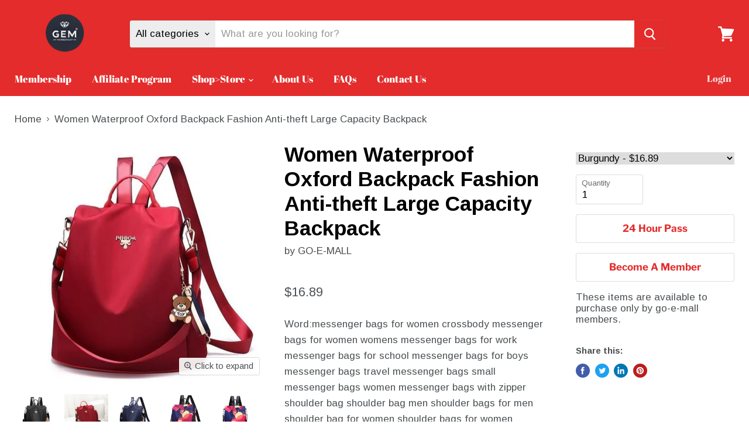

--- FILE ---
content_type: text/html; charset=utf-8
request_url: https://www.go-e-mall.com/products/women-waterproof-oxford-backpack-fashion-anti-theft-large-capacity-backpack-28214
body_size: 36376
content:
<!doctype html>
<html class="no-js no-touch" lang="en">


  <head>
    <meta charset="utf-8">
    <meta http-equiv="x-ua-compatible" content="IE=edge">

    <link rel="preconnect" href="https://cdn.shopify.com">
    <link rel="preconnect" href="https://fonts.shopifycdn.com">
    <link rel="preconnect" href="https://v.shopify.com">
    <link rel="preconnect" href="https://cdn.shopifycloud.com">

    <title>Women Waterproof Oxford Backpack Fashion Anti-theft Large Capacity Bac — GO-E-MALL</title>

    
      <meta name="description" content="Word:messenger bags for women crossbody messenger bags for women womens messenger bags for work messenger bags for school messenger bags for boys messenger bags travel messenger bags small messenger bags women messenger bags with zipper shoulder bag shoulder bag men shoulder bags for men shoulder bag for women shoulder">
    

    
  <link rel="shortcut icon" href="//www.go-e-mall.com/cdn/shop/files/IMG_6334_32x32.jpg?v=1734729097" type="image/png">


    
      <link rel="canonical" href="https://www.go-e-mall.com/products/women-waterproof-oxford-backpack-fashion-anti-theft-large-capacity-backpack-28214">
    

    <meta name="viewport" content="width=device-width">

    
    















<meta property="og:site_name" content="GO-E-MALL">
<meta property="og:url" content="https://www.go-e-mall.com/products/women-waterproof-oxford-backpack-fashion-anti-theft-large-capacity-backpack-28214">
<meta property="og:title" content="Women Waterproof Oxford Backpack Fashion Anti-theft Large Capacity Backpack">
<meta property="og:type" content="website">
<meta property="og:description" content="Word:messenger bags for women crossbody messenger bags for women womens messenger bags for work messenger bags for school messenger bags for boys messenger bags travel messenger bags small messenger bags women messenger bags with zipper shoulder bag shoulder bag men shoulder bags for men shoulder bag for women shoulder">




    
    
    

    
    
    <meta
      property="og:image"
      content="https://www.go-e-mall.com/cdn/shop/products/1f58b36d989c159e902b3477b22e7136_1200x1200.jpg?v=1594237343"
    />
    <meta
      property="og:image:secure_url"
      content="https://www.go-e-mall.com/cdn/shop/products/1f58b36d989c159e902b3477b22e7136_1200x1200.jpg?v=1594237343"
    />
    <meta property="og:image:width" content="1200" />
    <meta property="og:image:height" content="1200" />
    
    
    <meta property="og:image:alt" content="Social media image" />
  









  <meta name="twitter:site" content="@https://twitter.com">








<meta name="twitter:title" content="Women Waterproof Oxford Backpack Fashion Anti-theft Large Capacity Bac">
<meta name="twitter:description" content="Word:messenger bags for women crossbody messenger bags for women womens messenger bags for work messenger bags for school messenger bags for boys messenger bags travel messenger bags small messenger bags women messenger bags with zipper shoulder bag shoulder bag men shoulder bags for men shoulder bag for women shoulder">


    
    
    
      
      
      <meta name="twitter:card" content="summary">
    
    
    <meta
      property="twitter:image"
      content="https://www.go-e-mall.com/cdn/shop/products/1f58b36d989c159e902b3477b22e7136_1200x1200_crop_center.jpg?v=1594237343"
    />
    <meta property="twitter:image:width" content="1200" />
    <meta property="twitter:image:height" content="1200" />
    
    
    <meta property="twitter:image:alt" content="Social media image" />
  

    <script src="https://ajax.googleapis.com/ajax/libs/jquery/3.6.0/jquery.min.js"></script>

    <link rel="preload" href="//www.go-e-mall.com/cdn/fonts/abril_fatface/abrilfatface_n4.002841dd08a4d39b2c2d7fe9d598d4782afb7225.woff2" as="font" crossorigin="anonymous">
    <link rel="preload" as="style" href="//www.go-e-mall.com/cdn/shop/t/28/assets/theme.scss.css?v=24657401347922159681768824253">

    
    
    
    
      
    
      
    
      
    
      
    
      
    
      
    
      
    
      
    
      
    
      
    
      
    
      
    
      
    
      
    
      
    
      
    
      
    
      
    
      
    
      
    
      
    
      
    
      
    
      
    
      
    
      
    
      
    
      
    
      
    
      
    
      
    
      
    
      
    
      
    
      
    
      
    
      
    
      
    
      
    
      
    
      
    
      
    
      
    
      
    
      
    
      
    
      
    
      
    
      
        
          
          
          
          
            
              
              <!-- Removed app no. 0 of 2: "https:\/\/membership.aaawebstore.com\/appfiles\/aaa_membership_script_min_v2.js?shop=go-e-mall.myshopify.com" -->
            
          
            
          
        
      
    
      
    
      
    
      
    
      
    
      
    
      
    
      
    
      
    
      
    
      
    
      
    
      
    
      
    
      
    
      
    
      
    
      
    
      
    
      
    
      
    
      
    
      
    
      
    
      
    
      
    
      
    
      
    
      
    

    <script>window.performance && window.performance.mark && window.performance.mark('shopify.content_for_header.start');</script><meta name="facebook-domain-verification" content="3tcodv3cchfyczrj2t59jl9un5il6g">
<meta name="facebook-domain-verification" content="s9mvk5xt5ewcfcpd1b8f2hlca8eyw8">
<meta id="shopify-digital-wallet" name="shopify-digital-wallet" content="/40350023844/digital_wallets/dialog">
<meta name="shopify-checkout-api-token" content="a0776742365504a6e79cbbce719235d6">
<meta id="in-context-paypal-metadata" data-shop-id="40350023844" data-venmo-supported="true" data-environment="production" data-locale="en_US" data-paypal-v4="true" data-currency="USD">
<link rel="alternate" type="application/json+oembed" href="https://www.go-e-mall.com/products/women-waterproof-oxford-backpack-fashion-anti-theft-large-capacity-backpack-28214.oembed">
<script async="async" src="/checkouts/internal/preloads.js?locale=en-US"></script>
<link rel="preconnect" href="https://shop.app" crossorigin="anonymous">
<script async="async" src="https://shop.app/checkouts/internal/preloads.js?locale=en-US&shop_id=40350023844" crossorigin="anonymous"></script>
<script id="shopify-features" type="application/json">{"accessToken":"a0776742365504a6e79cbbce719235d6","betas":["rich-media-storefront-analytics"],"domain":"www.go-e-mall.com","predictiveSearch":true,"shopId":40350023844,"locale":"en"}</script>
<script>var Shopify = Shopify || {};
Shopify.shop = "go-e-mall.myshopify.com";
Shopify.locale = "en";
Shopify.currency = {"active":"USD","rate":"1.0"};
Shopify.country = "US";
Shopify.theme = {"name":"Copy of Copy of Copy of Copy of Empire B4 Membe...","id":176232497316,"schema_name":"Empire","schema_version":"5.3.0","theme_store_id":838,"role":"main"};
Shopify.theme.handle = "null";
Shopify.theme.style = {"id":null,"handle":null};
Shopify.cdnHost = "www.go-e-mall.com/cdn";
Shopify.routes = Shopify.routes || {};
Shopify.routes.root = "/";</script>
<script type="module">!function(o){(o.Shopify=o.Shopify||{}).modules=!0}(window);</script>
<script>!function(o){function n(){var o=[];function n(){o.push(Array.prototype.slice.apply(arguments))}return n.q=o,n}var t=o.Shopify=o.Shopify||{};t.loadFeatures=n(),t.autoloadFeatures=n()}(window);</script>
<script>
  window.ShopifyPay = window.ShopifyPay || {};
  window.ShopifyPay.apiHost = "shop.app\/pay";
  window.ShopifyPay.redirectState = null;
</script>
<script id="shop-js-analytics" type="application/json">{"pageType":"product"}</script>
<script defer="defer" async type="module" src="//www.go-e-mall.com/cdn/shopifycloud/shop-js/modules/v2/client.init-shop-cart-sync_BdyHc3Nr.en.esm.js"></script>
<script defer="defer" async type="module" src="//www.go-e-mall.com/cdn/shopifycloud/shop-js/modules/v2/chunk.common_Daul8nwZ.esm.js"></script>
<script type="module">
  await import("//www.go-e-mall.com/cdn/shopifycloud/shop-js/modules/v2/client.init-shop-cart-sync_BdyHc3Nr.en.esm.js");
await import("//www.go-e-mall.com/cdn/shopifycloud/shop-js/modules/v2/chunk.common_Daul8nwZ.esm.js");

  window.Shopify.SignInWithShop?.initShopCartSync?.({"fedCMEnabled":true,"windoidEnabled":true});

</script>
<script>
  window.Shopify = window.Shopify || {};
  if (!window.Shopify.featureAssets) window.Shopify.featureAssets = {};
  window.Shopify.featureAssets['shop-js'] = {"shop-cart-sync":["modules/v2/client.shop-cart-sync_QYOiDySF.en.esm.js","modules/v2/chunk.common_Daul8nwZ.esm.js"],"init-fed-cm":["modules/v2/client.init-fed-cm_DchLp9rc.en.esm.js","modules/v2/chunk.common_Daul8nwZ.esm.js"],"shop-button":["modules/v2/client.shop-button_OV7bAJc5.en.esm.js","modules/v2/chunk.common_Daul8nwZ.esm.js"],"init-windoid":["modules/v2/client.init-windoid_DwxFKQ8e.en.esm.js","modules/v2/chunk.common_Daul8nwZ.esm.js"],"shop-cash-offers":["modules/v2/client.shop-cash-offers_DWtL6Bq3.en.esm.js","modules/v2/chunk.common_Daul8nwZ.esm.js","modules/v2/chunk.modal_CQq8HTM6.esm.js"],"shop-toast-manager":["modules/v2/client.shop-toast-manager_CX9r1SjA.en.esm.js","modules/v2/chunk.common_Daul8nwZ.esm.js"],"init-shop-email-lookup-coordinator":["modules/v2/client.init-shop-email-lookup-coordinator_UhKnw74l.en.esm.js","modules/v2/chunk.common_Daul8nwZ.esm.js"],"pay-button":["modules/v2/client.pay-button_DzxNnLDY.en.esm.js","modules/v2/chunk.common_Daul8nwZ.esm.js"],"avatar":["modules/v2/client.avatar_BTnouDA3.en.esm.js"],"init-shop-cart-sync":["modules/v2/client.init-shop-cart-sync_BdyHc3Nr.en.esm.js","modules/v2/chunk.common_Daul8nwZ.esm.js"],"shop-login-button":["modules/v2/client.shop-login-button_D8B466_1.en.esm.js","modules/v2/chunk.common_Daul8nwZ.esm.js","modules/v2/chunk.modal_CQq8HTM6.esm.js"],"init-customer-accounts-sign-up":["modules/v2/client.init-customer-accounts-sign-up_C8fpPm4i.en.esm.js","modules/v2/client.shop-login-button_D8B466_1.en.esm.js","modules/v2/chunk.common_Daul8nwZ.esm.js","modules/v2/chunk.modal_CQq8HTM6.esm.js"],"init-shop-for-new-customer-accounts":["modules/v2/client.init-shop-for-new-customer-accounts_CVTO0Ztu.en.esm.js","modules/v2/client.shop-login-button_D8B466_1.en.esm.js","modules/v2/chunk.common_Daul8nwZ.esm.js","modules/v2/chunk.modal_CQq8HTM6.esm.js"],"init-customer-accounts":["modules/v2/client.init-customer-accounts_dRgKMfrE.en.esm.js","modules/v2/client.shop-login-button_D8B466_1.en.esm.js","modules/v2/chunk.common_Daul8nwZ.esm.js","modules/v2/chunk.modal_CQq8HTM6.esm.js"],"shop-follow-button":["modules/v2/client.shop-follow-button_CkZpjEct.en.esm.js","modules/v2/chunk.common_Daul8nwZ.esm.js","modules/v2/chunk.modal_CQq8HTM6.esm.js"],"lead-capture":["modules/v2/client.lead-capture_BntHBhfp.en.esm.js","modules/v2/chunk.common_Daul8nwZ.esm.js","modules/v2/chunk.modal_CQq8HTM6.esm.js"],"checkout-modal":["modules/v2/client.checkout-modal_CfxcYbTm.en.esm.js","modules/v2/chunk.common_Daul8nwZ.esm.js","modules/v2/chunk.modal_CQq8HTM6.esm.js"],"shop-login":["modules/v2/client.shop-login_Da4GZ2H6.en.esm.js","modules/v2/chunk.common_Daul8nwZ.esm.js","modules/v2/chunk.modal_CQq8HTM6.esm.js"],"payment-terms":["modules/v2/client.payment-terms_MV4M3zvL.en.esm.js","modules/v2/chunk.common_Daul8nwZ.esm.js","modules/v2/chunk.modal_CQq8HTM6.esm.js"]};
</script>
<script>(function() {
  var isLoaded = false;
  function asyncLoad() {
    if (isLoaded) return;
    isLoaded = true;
    var urls = ["","https:\/\/affiliate.aaawebstore.com\/appfiles\/aaa-affiliat-refferal-script-v1.js?shop=go-e-mall.myshopify.com"];
    for (var i = 0; i < urls.length; i++) {
      var s = document.createElement('script');
      s.type = 'text/javascript';
      s.async = true;
      s.src = urls[i];
      var x = document.getElementsByTagName('script')[0];
      x.parentNode.insertBefore(s, x);
    }
  };
  if(window.attachEvent) {
    window.attachEvent('onload', asyncLoad);
  } else {
    window.addEventListener('load', asyncLoad, false);
  }
})();</script>
<script id="__st">var __st={"a":40350023844,"offset":-14400,"reqid":"53666564-924a-4fde-916a-d5ead92babd1-1768968089","pageurl":"www.go-e-mall.com\/products\/women-waterproof-oxford-backpack-fashion-anti-theft-large-capacity-backpack-28214","u":"3b8d24a2ce19","p":"product","rtyp":"product","rid":5426006261924};</script>
<script>window.ShopifyPaypalV4VisibilityTracking = true;</script>
<script id="captcha-bootstrap">!function(){'use strict';const t='contact',e='account',n='new_comment',o=[[t,t],['blogs',n],['comments',n],[t,'customer']],c=[[e,'customer_login'],[e,'guest_login'],[e,'recover_customer_password'],[e,'create_customer']],r=t=>t.map((([t,e])=>`form[action*='/${t}']:not([data-nocaptcha='true']) input[name='form_type'][value='${e}']`)).join(','),a=t=>()=>t?[...document.querySelectorAll(t)].map((t=>t.form)):[];function s(){const t=[...o],e=r(t);return a(e)}const i='password',u='form_key',d=['recaptcha-v3-token','g-recaptcha-response','h-captcha-response',i],f=()=>{try{return window.sessionStorage}catch{return}},m='__shopify_v',_=t=>t.elements[u];function p(t,e,n=!1){try{const o=window.sessionStorage,c=JSON.parse(o.getItem(e)),{data:r}=function(t){const{data:e,action:n}=t;return t[m]||n?{data:e,action:n}:{data:t,action:n}}(c);for(const[e,n]of Object.entries(r))t.elements[e]&&(t.elements[e].value=n);n&&o.removeItem(e)}catch(o){console.error('form repopulation failed',{error:o})}}const l='form_type',E='cptcha';function T(t){t.dataset[E]=!0}const w=window,h=w.document,L='Shopify',v='ce_forms',y='captcha';let A=!1;((t,e)=>{const n=(g='f06e6c50-85a8-45c8-87d0-21a2b65856fe',I='https://cdn.shopify.com/shopifycloud/storefront-forms-hcaptcha/ce_storefront_forms_captcha_hcaptcha.v1.5.2.iife.js',D={infoText:'Protected by hCaptcha',privacyText:'Privacy',termsText:'Terms'},(t,e,n)=>{const o=w[L][v],c=o.bindForm;if(c)return c(t,g,e,D).then(n);var r;o.q.push([[t,g,e,D],n]),r=I,A||(h.body.append(Object.assign(h.createElement('script'),{id:'captcha-provider',async:!0,src:r})),A=!0)});var g,I,D;w[L]=w[L]||{},w[L][v]=w[L][v]||{},w[L][v].q=[],w[L][y]=w[L][y]||{},w[L][y].protect=function(t,e){n(t,void 0,e),T(t)},Object.freeze(w[L][y]),function(t,e,n,w,h,L){const[v,y,A,g]=function(t,e,n){const i=e?o:[],u=t?c:[],d=[...i,...u],f=r(d),m=r(i),_=r(d.filter((([t,e])=>n.includes(e))));return[a(f),a(m),a(_),s()]}(w,h,L),I=t=>{const e=t.target;return e instanceof HTMLFormElement?e:e&&e.form},D=t=>v().includes(t);t.addEventListener('submit',(t=>{const e=I(t);if(!e)return;const n=D(e)&&!e.dataset.hcaptchaBound&&!e.dataset.recaptchaBound,o=_(e),c=g().includes(e)&&(!o||!o.value);(n||c)&&t.preventDefault(),c&&!n&&(function(t){try{if(!f())return;!function(t){const e=f();if(!e)return;const n=_(t);if(!n)return;const o=n.value;o&&e.removeItem(o)}(t);const e=Array.from(Array(32),(()=>Math.random().toString(36)[2])).join('');!function(t,e){_(t)||t.append(Object.assign(document.createElement('input'),{type:'hidden',name:u})),t.elements[u].value=e}(t,e),function(t,e){const n=f();if(!n)return;const o=[...t.querySelectorAll(`input[type='${i}']`)].map((({name:t})=>t)),c=[...d,...o],r={};for(const[a,s]of new FormData(t).entries())c.includes(a)||(r[a]=s);n.setItem(e,JSON.stringify({[m]:1,action:t.action,data:r}))}(t,e)}catch(e){console.error('failed to persist form',e)}}(e),e.submit())}));const S=(t,e)=>{t&&!t.dataset[E]&&(n(t,e.some((e=>e===t))),T(t))};for(const o of['focusin','change'])t.addEventListener(o,(t=>{const e=I(t);D(e)&&S(e,y())}));const B=e.get('form_key'),M=e.get(l),P=B&&M;t.addEventListener('DOMContentLoaded',(()=>{const t=y();if(P)for(const e of t)e.elements[l].value===M&&p(e,B);[...new Set([...A(),...v().filter((t=>'true'===t.dataset.shopifyCaptcha))])].forEach((e=>S(e,t)))}))}(h,new URLSearchParams(w.location.search),n,t,e,['guest_login'])})(!0,!0)}();</script>
<script integrity="sha256-4kQ18oKyAcykRKYeNunJcIwy7WH5gtpwJnB7kiuLZ1E=" data-source-attribution="shopify.loadfeatures" defer="defer" src="//www.go-e-mall.com/cdn/shopifycloud/storefront/assets/storefront/load_feature-a0a9edcb.js" crossorigin="anonymous"></script>
<script crossorigin="anonymous" defer="defer" src="//www.go-e-mall.com/cdn/shopifycloud/storefront/assets/shopify_pay/storefront-65b4c6d7.js?v=20250812"></script>
<script data-source-attribution="shopify.dynamic_checkout.dynamic.init">var Shopify=Shopify||{};Shopify.PaymentButton=Shopify.PaymentButton||{isStorefrontPortableWallets:!0,init:function(){window.Shopify.PaymentButton.init=function(){};var t=document.createElement("script");t.src="https://www.go-e-mall.com/cdn/shopifycloud/portable-wallets/latest/portable-wallets.en.js",t.type="module",document.head.appendChild(t)}};
</script>
<script data-source-attribution="shopify.dynamic_checkout.buyer_consent">
  function portableWalletsHideBuyerConsent(e){var t=document.getElementById("shopify-buyer-consent"),n=document.getElementById("shopify-subscription-policy-button");t&&n&&(t.classList.add("hidden"),t.setAttribute("aria-hidden","true"),n.removeEventListener("click",e))}function portableWalletsShowBuyerConsent(e){var t=document.getElementById("shopify-buyer-consent"),n=document.getElementById("shopify-subscription-policy-button");t&&n&&(t.classList.remove("hidden"),t.removeAttribute("aria-hidden"),n.addEventListener("click",e))}window.Shopify?.PaymentButton&&(window.Shopify.PaymentButton.hideBuyerConsent=portableWalletsHideBuyerConsent,window.Shopify.PaymentButton.showBuyerConsent=portableWalletsShowBuyerConsent);
</script>
<script data-source-attribution="shopify.dynamic_checkout.cart.bootstrap">document.addEventListener("DOMContentLoaded",(function(){function t(){return document.querySelector("shopify-accelerated-checkout-cart, shopify-accelerated-checkout")}if(t())Shopify.PaymentButton.init();else{new MutationObserver((function(e,n){t()&&(Shopify.PaymentButton.init(),n.disconnect())})).observe(document.body,{childList:!0,subtree:!0})}}));
</script>
<link id="shopify-accelerated-checkout-styles" rel="stylesheet" media="screen" href="https://www.go-e-mall.com/cdn/shopifycloud/portable-wallets/latest/accelerated-checkout-backwards-compat.css" crossorigin="anonymous">
<style id="shopify-accelerated-checkout-cart">
        #shopify-buyer-consent {
  margin-top: 1em;
  display: inline-block;
  width: 100%;
}

#shopify-buyer-consent.hidden {
  display: none;
}

#shopify-subscription-policy-button {
  background: none;
  border: none;
  padding: 0;
  text-decoration: underline;
  font-size: inherit;
  cursor: pointer;
}

#shopify-subscription-policy-button::before {
  box-shadow: none;
}

      </style>

<script>window.performance && window.performance.mark && window.performance.mark(?-mix:\('shopify.content_for_header.end'\);<\/script>) <link href="https://monorail-edge.shopifysvc.com" rel="dns-prefetch">
<script>(function(){if ("sendBeacon" in navigator && "performance" in window) {try {var session_token_from_headers = performance.getEntriesByType('navigation')[0].serverTiming.find(x => x.name == '_s').description;} catch {var session_token_from_headers = undefined;}var session_cookie_matches = document.cookie.match(/_shopify_s=([^;]*)/);var session_token_from_cookie = session_cookie_matches && session_cookie_matches.length === 2 ? session_cookie_matches[1] : "";var session_token = session_token_from_headers || session_token_from_cookie || "";function handle_abandonment_event(e) {var entries = performance.getEntries().filter(function(entry) {return /monorail-edge.shopifysvc.com/.test(entry.name);});if (!window.abandonment_tracked && entries.length === 0) {window.abandonment_tracked = true;var currentMs = Date.now();var navigation_start = performance.timing.navigationStart;var payload = {shop_id: 40350023844,url: window.location.href,navigation_start,duration: currentMs - navigation_start,session_token,page_type: "product"};window.navigator.sendBeacon("https://monorail-edge.shopifysvc.com/v1/produce", JSON.stringify({schema_id: "online_store_buyer_site_abandonment/1.1",payload: payload,metadata: {event_created_at_ms: currentMs,event_sent_at_ms: currentMs}}));}}window.addEventListener('pagehide', handle_abandonment_event);}}());</script>
<script id="web-pixels-manager-setup">(function e(e,d,r,n,o){if(void 0===o&&(o={}),!Boolean(null===(a=null===(i=window.Shopify)||void 0===i?void 0:i.analytics)||void 0===a?void 0:a.replayQueue)){var i,a;window.Shopify=window.Shopify||{};var t=window.Shopify;t.analytics=t.analytics||{};var s=t.analytics;s.replayQueue=[],s.publish=function(e,d,r){return s.replayQueue.push([e,d,r]),!0};try{self.performance.mark("wpm:start")}catch(e){}var l=function(){var e={modern:/Edge?\/(1{2}[4-9]|1[2-9]\d|[2-9]\d{2}|\d{4,})\.\d+(\.\d+|)|Firefox\/(1{2}[4-9]|1[2-9]\d|[2-9]\d{2}|\d{4,})\.\d+(\.\d+|)|Chrom(ium|e)\/(9{2}|\d{3,})\.\d+(\.\d+|)|(Maci|X1{2}).+ Version\/(15\.\d+|(1[6-9]|[2-9]\d|\d{3,})\.\d+)([,.]\d+|)( \(\w+\)|)( Mobile\/\w+|) Safari\/|Chrome.+OPR\/(9{2}|\d{3,})\.\d+\.\d+|(CPU[ +]OS|iPhone[ +]OS|CPU[ +]iPhone|CPU IPhone OS|CPU iPad OS)[ +]+(15[._]\d+|(1[6-9]|[2-9]\d|\d{3,})[._]\d+)([._]\d+|)|Android:?[ /-](13[3-9]|1[4-9]\d|[2-9]\d{2}|\d{4,})(\.\d+|)(\.\d+|)|Android.+Firefox\/(13[5-9]|1[4-9]\d|[2-9]\d{2}|\d{4,})\.\d+(\.\d+|)|Android.+Chrom(ium|e)\/(13[3-9]|1[4-9]\d|[2-9]\d{2}|\d{4,})\.\d+(\.\d+|)|SamsungBrowser\/([2-9]\d|\d{3,})\.\d+/,legacy:/Edge?\/(1[6-9]|[2-9]\d|\d{3,})\.\d+(\.\d+|)|Firefox\/(5[4-9]|[6-9]\d|\d{3,})\.\d+(\.\d+|)|Chrom(ium|e)\/(5[1-9]|[6-9]\d|\d{3,})\.\d+(\.\d+|)([\d.]+$|.*Safari\/(?![\d.]+ Edge\/[\d.]+$))|(Maci|X1{2}).+ Version\/(10\.\d+|(1[1-9]|[2-9]\d|\d{3,})\.\d+)([,.]\d+|)( \(\w+\)|)( Mobile\/\w+|) Safari\/|Chrome.+OPR\/(3[89]|[4-9]\d|\d{3,})\.\d+\.\d+|(CPU[ +]OS|iPhone[ +]OS|CPU[ +]iPhone|CPU IPhone OS|CPU iPad OS)[ +]+(10[._]\d+|(1[1-9]|[2-9]\d|\d{3,})[._]\d+)([._]\d+|)|Android:?[ /-](13[3-9]|1[4-9]\d|[2-9]\d{2}|\d{4,})(\.\d+|)(\.\d+|)|Mobile Safari.+OPR\/([89]\d|\d{3,})\.\d+\.\d+|Android.+Firefox\/(13[5-9]|1[4-9]\d|[2-9]\d{2}|\d{4,})\.\d+(\.\d+|)|Android.+Chrom(ium|e)\/(13[3-9]|1[4-9]\d|[2-9]\d{2}|\d{4,})\.\d+(\.\d+|)|Android.+(UC? ?Browser|UCWEB|U3)[ /]?(15\.([5-9]|\d{2,})|(1[6-9]|[2-9]\d|\d{3,})\.\d+)\.\d+|SamsungBrowser\/(5\.\d+|([6-9]|\d{2,})\.\d+)|Android.+MQ{2}Browser\/(14(\.(9|\d{2,})|)|(1[5-9]|[2-9]\d|\d{3,})(\.\d+|))(\.\d+|)|K[Aa][Ii]OS\/(3\.\d+|([4-9]|\d{2,})\.\d+)(\.\d+|)/},d=e.modern,r=e.legacy,n=navigator.userAgent;return n.match(d)?"modern":n.match(r)?"legacy":"unknown"}(),u="modern"===l?"modern":"legacy",c=(null!=n?n:{modern:"",legacy:""})[u],f=function(e){return[e.baseUrl,"/wpm","/b",e.hashVersion,"modern"===e.buildTarget?"m":"l",".js"].join("")}({baseUrl:d,hashVersion:r,buildTarget:u}),m=function(e){var d=e.version,r=e.bundleTarget,n=e.surface,o=e.pageUrl,i=e.monorailEndpoint;return{emit:function(e){var a=e.status,t=e.errorMsg,s=(new Date).getTime(),l=JSON.stringify({metadata:{event_sent_at_ms:s},events:[{schema_id:"web_pixels_manager_load/3.1",payload:{version:d,bundle_target:r,page_url:o,status:a,surface:n,error_msg:t},metadata:{event_created_at_ms:s}}]});if(!i)return console&&console.warn&&console.warn("[Web Pixels Manager] No Monorail endpoint provided, skipping logging."),!1;try{return self.navigator.sendBeacon.bind(self.navigator)(i,l)}catch(e){}var u=new XMLHttpRequest;try{return u.open("POST",i,!0),u.setRequestHeader("Content-Type","text/plain"),u.send(l),!0}catch(e){return console&&console.warn&&console.warn("[Web Pixels Manager] Got an unhandled error while logging to Monorail."),!1}}}}({version:r,bundleTarget:l,surface:e.surface,pageUrl:self.location.href,monorailEndpoint:e.monorailEndpoint});try{o.browserTarget=l,function(e){var d=e.src,r=e.async,n=void 0===r||r,o=e.onload,i=e.onerror,a=e.sri,t=e.scriptDataAttributes,s=void 0===t?{}:t,l=document.createElement("script"),u=document.querySelector("head"),c=document.querySelector("body");if(l.async=n,l.src=d,a&&(l.integrity=a,l.crossOrigin="anonymous"),s)for(var f in s)if(Object.prototype.hasOwnProperty.call(s,f))try{l.dataset[f]=s[f]}catch(e){}if(o&&l.addEventListener("load",o),i&&l.addEventListener("error",i),u)u.appendChild(l);else{if(!c)throw new Error("Did not find a head or body element to append the script");c.appendChild(l)}}({src:f,async:!0,onload:function(){if(!function(){var e,d;return Boolean(null===(d=null===(e=window.Shopify)||void 0===e?void 0:e.analytics)||void 0===d?void 0:d.initialized)}()){var d=window.webPixelsManager.init(e)||void 0;if(d){var r=window.Shopify.analytics;r.replayQueue.forEach((function(e){var r=e[0],n=e[1],o=e[2];d.publishCustomEvent(r,n,o)})),r.replayQueue=[],r.publish=d.publishCustomEvent,r.visitor=d.visitor,r.initialized=!0}}},onerror:function(){return m.emit({status:"failed",errorMsg:"".concat(f," has failed to load")})},sri:function(e){var d=/^sha384-[A-Za-z0-9+/=]+$/;return"string"==typeof e&&d.test(e)}(c)?c:"",scriptDataAttributes:o}),m.emit({status:"loading"})}catch(e){m.emit({status:"failed",errorMsg:(null==e?void 0:e.message)||"Unknown error"})}}})({shopId: 40350023844,storefrontBaseUrl: "https://www.go-e-mall.com",extensionsBaseUrl: "https://extensions.shopifycdn.com/cdn/shopifycloud/web-pixels-manager",monorailEndpoint: "https://monorail-edge.shopifysvc.com/unstable/produce_batch",surface: "storefront-renderer",enabledBetaFlags: ["2dca8a86"],webPixelsConfigList: [{"id":"shopify-app-pixel","configuration":"{}","eventPayloadVersion":"v1","runtimeContext":"STRICT","scriptVersion":"0450","apiClientId":"shopify-pixel","type":"APP","privacyPurposes":["ANALYTICS","MARKETING"]},{"id":"shopify-custom-pixel","eventPayloadVersion":"v1","runtimeContext":"LAX","scriptVersion":"0450","apiClientId":"shopify-pixel","type":"CUSTOM","privacyPurposes":["ANALYTICS","MARKETING"]}],isMerchantRequest: false,initData: {"shop":{"name":"GO-E-MALL","paymentSettings":{"currencyCode":"USD"},"myshopifyDomain":"go-e-mall.myshopify.com","countryCode":"US","storefrontUrl":"https:\/\/www.go-e-mall.com"},"customer":null,"cart":null,"checkout":null,"productVariants":[{"price":{"amount":16.89,"currencyCode":"USD"},"product":{"title":"Women Waterproof Oxford Backpack Fashion Anti-theft Large Capacity Backpack","vendor":"GO-E-MALL","id":"5426006261924","untranslatedTitle":"Women Waterproof Oxford Backpack Fashion Anti-theft Large Capacity Backpack","url":"\/products\/women-waterproof-oxford-backpack-fashion-anti-theft-large-capacity-backpack-28214","type":""},"id":"35089910628516","image":{"src":"\/\/www.go-e-mall.com\/cdn\/shop\/products\/bbzwg1XmmlK3AUZ.jpg?v=1594236973"},"sku":"12649_TQEOUZV","title":"Burgundy","untranslatedTitle":"Burgundy"},{"price":{"amount":16.89,"currencyCode":"USD"},"product":{"title":"Women Waterproof Oxford Backpack Fashion Anti-theft Large Capacity Backpack","vendor":"GO-E-MALL","id":"5426006261924","untranslatedTitle":"Women Waterproof Oxford Backpack Fashion Anti-theft Large Capacity Backpack","url":"\/products\/women-waterproof-oxford-backpack-fashion-anti-theft-large-capacity-backpack-28214","type":""},"id":"35089910661284","image":{"src":"\/\/www.go-e-mall.com\/cdn\/shop\/products\/PLUuS36Tew8ZsWG.jpg?v=1594236972"},"sku":"12649_LWIOHFK","title":"Pink","untranslatedTitle":"Pink"},{"price":{"amount":16.19,"currencyCode":"USD"},"product":{"title":"Women Waterproof Oxford Backpack Fashion Anti-theft Large Capacity Backpack","vendor":"GO-E-MALL","id":"5426006261924","untranslatedTitle":"Women Waterproof Oxford Backpack Fashion Anti-theft Large Capacity Backpack","url":"\/products\/women-waterproof-oxford-backpack-fashion-anti-theft-large-capacity-backpack-28214","type":""},"id":"35089910694052","image":{"src":"\/\/www.go-e-mall.com\/cdn\/shop\/products\/c9fNe5RQRWZwb3I.jpg?v=1594236972"},"sku":"12649_BCSJKUA","title":"MULTI","untranslatedTitle":"MULTI"},{"price":{"amount":16.89,"currencyCode":"USD"},"product":{"title":"Women Waterproof Oxford Backpack Fashion Anti-theft Large Capacity Backpack","vendor":"GO-E-MALL","id":"5426006261924","untranslatedTitle":"Women Waterproof Oxford Backpack Fashion Anti-theft Large Capacity Backpack","url":"\/products\/women-waterproof-oxford-backpack-fashion-anti-theft-large-capacity-backpack-28214","type":""},"id":"35089910726820","image":{"src":"\/\/www.go-e-mall.com\/cdn\/shop\/products\/yK0fKDfpxNxnEil.jpg?v=1594237101"},"sku":"12649_HQCHDZL","title":"Army Green","untranslatedTitle":"Army Green"},{"price":{"amount":16.89,"currencyCode":"USD"},"product":{"title":"Women Waterproof Oxford Backpack Fashion Anti-theft Large Capacity Backpack","vendor":"GO-E-MALL","id":"5426006261924","untranslatedTitle":"Women Waterproof Oxford Backpack Fashion Anti-theft Large Capacity Backpack","url":"\/products\/women-waterproof-oxford-backpack-fashion-anti-theft-large-capacity-backpack-28214","type":""},"id":"35089910759588","image":{"src":"\/\/www.go-e-mall.com\/cdn\/shop\/products\/Xq3KGfikbgYnaXU.jpg?v=1594237101"},"sku":"12649_PQ7LTSE","title":"Gray","untranslatedTitle":"Gray"},{"price":{"amount":16.89,"currencyCode":"USD"},"product":{"title":"Women Waterproof Oxford Backpack Fashion Anti-theft Large Capacity Backpack","vendor":"GO-E-MALL","id":"5426006261924","untranslatedTitle":"Women Waterproof Oxford Backpack Fashion Anti-theft Large Capacity Backpack","url":"\/products\/women-waterproof-oxford-backpack-fashion-anti-theft-large-capacity-backpack-28214","type":""},"id":"35089910792356","image":{"src":"\/\/www.go-e-mall.com\/cdn\/shop\/products\/Xcyheg6Jo5zrYdQ.jpg?v=1594237097"},"sku":"12649_UCEPSSO","title":"Blue","untranslatedTitle":"Blue"},{"price":{"amount":16.89,"currencyCode":"USD"},"product":{"title":"Women Waterproof Oxford Backpack Fashion Anti-theft Large Capacity Backpack","vendor":"GO-E-MALL","id":"5426006261924","untranslatedTitle":"Women Waterproof Oxford Backpack Fashion Anti-theft Large Capacity Backpack","url":"\/products\/women-waterproof-oxford-backpack-fashion-anti-theft-large-capacity-backpack-28214","type":""},"id":"35089910825124","image":{"src":"\/\/www.go-e-mall.com\/cdn\/shop\/products\/i0fPJZ0FxMUAg66.jpg?v=1594237218"},"sku":"12649_VAQPSZM","title":"Black","untranslatedTitle":"Black"}],"purchasingCompany":null},},"https://www.go-e-mall.com/cdn","fcfee988w5aeb613cpc8e4bc33m6693e112",{"modern":"","legacy":""},{"shopId":"40350023844","storefrontBaseUrl":"https:\/\/www.go-e-mall.com","extensionBaseUrl":"https:\/\/extensions.shopifycdn.com\/cdn\/shopifycloud\/web-pixels-manager","surface":"storefront-renderer","enabledBetaFlags":"[\"2dca8a86\"]","isMerchantRequest":"false","hashVersion":"fcfee988w5aeb613cpc8e4bc33m6693e112","publish":"custom","events":"[[\"page_viewed\",{}],[\"product_viewed\",{\"productVariant\":{\"price\":{\"amount\":16.89,\"currencyCode\":\"USD\"},\"product\":{\"title\":\"Women Waterproof Oxford Backpack Fashion Anti-theft Large Capacity Backpack\",\"vendor\":\"GO-E-MALL\",\"id\":\"5426006261924\",\"untranslatedTitle\":\"Women Waterproof Oxford Backpack Fashion Anti-theft Large Capacity Backpack\",\"url\":\"\/products\/women-waterproof-oxford-backpack-fashion-anti-theft-large-capacity-backpack-28214\",\"type\":\"\"},\"id\":\"35089910628516\",\"image\":{\"src\":\"\/\/www.go-e-mall.com\/cdn\/shop\/products\/bbzwg1XmmlK3AUZ.jpg?v=1594236973\"},\"sku\":\"12649_TQEOUZV\",\"title\":\"Burgundy\",\"untranslatedTitle\":\"Burgundy\"}}]]"});</script><script>
  window.ShopifyAnalytics = window.ShopifyAnalytics || {};
  window.ShopifyAnalytics.meta = window.ShopifyAnalytics.meta || {};
  window.ShopifyAnalytics.meta.currency = 'USD';
  var meta = {"product":{"id":5426006261924,"gid":"gid:\/\/shopify\/Product\/5426006261924","vendor":"GO-E-MALL","type":"","handle":"women-waterproof-oxford-backpack-fashion-anti-theft-large-capacity-backpack-28214","variants":[{"id":35089910628516,"price":1689,"name":"Women Waterproof Oxford Backpack Fashion Anti-theft Large Capacity Backpack - Burgundy","public_title":"Burgundy","sku":"12649_TQEOUZV"},{"id":35089910661284,"price":1689,"name":"Women Waterproof Oxford Backpack Fashion Anti-theft Large Capacity Backpack - Pink","public_title":"Pink","sku":"12649_LWIOHFK"},{"id":35089910694052,"price":1619,"name":"Women Waterproof Oxford Backpack Fashion Anti-theft Large Capacity Backpack - MULTI","public_title":"MULTI","sku":"12649_BCSJKUA"},{"id":35089910726820,"price":1689,"name":"Women Waterproof Oxford Backpack Fashion Anti-theft Large Capacity Backpack - Army Green","public_title":"Army Green","sku":"12649_HQCHDZL"},{"id":35089910759588,"price":1689,"name":"Women Waterproof Oxford Backpack Fashion Anti-theft Large Capacity Backpack - Gray","public_title":"Gray","sku":"12649_PQ7LTSE"},{"id":35089910792356,"price":1689,"name":"Women Waterproof Oxford Backpack Fashion Anti-theft Large Capacity Backpack - Blue","public_title":"Blue","sku":"12649_UCEPSSO"},{"id":35089910825124,"price":1689,"name":"Women Waterproof Oxford Backpack Fashion Anti-theft Large Capacity Backpack - Black","public_title":"Black","sku":"12649_VAQPSZM"}],"remote":false},"page":{"pageType":"product","resourceType":"product","resourceId":5426006261924,"requestId":"53666564-924a-4fde-916a-d5ead92babd1-1768968089"}};
  for (var attr in meta) {
    window.ShopifyAnalytics.meta[attr] = meta[attr];
  }
</script>
<script class="analytics">
  (function () {
    var customDocumentWrite = function(content) {
      var jquery = null;

      if (window.jQuery) {
        jquery = window.jQuery;
      } else if (window.Checkout && window.Checkout.$) {
        jquery = window.Checkout.$;
      }

      if (jquery) {
        jquery('body').append(content);
      }
    };

    var hasLoggedConversion = function(token) {
      if (token) {
        return document.cookie.indexOf('loggedConversion=' + token) !== -1;
      }
      return false;
    }

    var setCookieIfConversion = function(token) {
      if (token) {
        var twoMonthsFromNow = new Date(Date.now());
        twoMonthsFromNow.setMonth(twoMonthsFromNow.getMonth() + 2);

        document.cookie = 'loggedConversion=' + token + '; expires=' + twoMonthsFromNow;
      }
    }

    var trekkie = window.ShopifyAnalytics.lib = window.trekkie = window.trekkie || [];
    if (trekkie.integrations) {
      return;
    }
    trekkie.methods = [
      'identify',
      'page',
      'ready',
      'track',
      'trackForm',
      'trackLink'
    ];
    trekkie.factory = function(method) {
      return function() {
        var args = Array.prototype.slice.call(arguments);
        args.unshift(method);
        trekkie.push(args);
        return trekkie;
      };
    };
    for (var i = 0; i < trekkie.methods.length; i++) {
      var key = trekkie.methods[i];
      trekkie[key] = trekkie.factory(key);
    }
    trekkie.load = function(config) {
      trekkie.config = config || {};
      trekkie.config.initialDocumentCookie = document.cookie;
      var first = document.getElementsByTagName('script')[0];
      var script = document.createElement('script');
      script.type = 'text/javascript';
      script.onerror = function(e) {
        var scriptFallback = document.createElement('script');
        scriptFallback.type = 'text/javascript';
        scriptFallback.onerror = function(error) {
                var Monorail = {
      produce: function produce(monorailDomain, schemaId, payload) {
        var currentMs = new Date().getTime();
        var event = {
          schema_id: schemaId,
          payload: payload,
          metadata: {
            event_created_at_ms: currentMs,
            event_sent_at_ms: currentMs
          }
        };
        return Monorail.sendRequest("https://" + monorailDomain + "/v1/produce", JSON.stringify(event));
      },
      sendRequest: function sendRequest(endpointUrl, payload) {
        // Try the sendBeacon API
        if (window && window.navigator && typeof window.navigator.sendBeacon === 'function' && typeof window.Blob === 'function' && !Monorail.isIos12()) {
          var blobData = new window.Blob([payload], {
            type: 'text/plain'
          });

          if (window.navigator.sendBeacon(endpointUrl, blobData)) {
            return true;
          } // sendBeacon was not successful

        } // XHR beacon

        var xhr = new XMLHttpRequest();

        try {
          xhr.open('POST', endpointUrl);
          xhr.setRequestHeader('Content-Type', 'text/plain');
          xhr.send(payload);
        } catch (e) {
          console.log(e);
        }

        return false;
      },
      isIos12: function isIos12() {
        return window.navigator.userAgent.lastIndexOf('iPhone; CPU iPhone OS 12_') !== -1 || window.navigator.userAgent.lastIndexOf('iPad; CPU OS 12_') !== -1;
      }
    };
    Monorail.produce('monorail-edge.shopifysvc.com',
      'trekkie_storefront_load_errors/1.1',
      {shop_id: 40350023844,
      theme_id: 176232497316,
      app_name: "storefront",
      context_url: window.location.href,
      source_url: "//www.go-e-mall.com/cdn/s/trekkie.storefront.cd680fe47e6c39ca5d5df5f0a32d569bc48c0f27.min.js"});

        };
        scriptFallback.async = true;
        scriptFallback.src = '//www.go-e-mall.com/cdn/s/trekkie.storefront.cd680fe47e6c39ca5d5df5f0a32d569bc48c0f27.min.js';
        first.parentNode.insertBefore(scriptFallback, first);
      };
      script.async = true;
      script.src = '//www.go-e-mall.com/cdn/s/trekkie.storefront.cd680fe47e6c39ca5d5df5f0a32d569bc48c0f27.min.js';
      first.parentNode.insertBefore(script, first);
    };
    trekkie.load(
      {"Trekkie":{"appName":"storefront","development":false,"defaultAttributes":{"shopId":40350023844,"isMerchantRequest":null,"themeId":176232497316,"themeCityHash":"9121996803816617301","contentLanguage":"en","currency":"USD","eventMetadataId":"a3cbe605-80bc-4b6d-8d11-c22ecaf47a0f"},"isServerSideCookieWritingEnabled":true,"monorailRegion":"shop_domain","enabledBetaFlags":["65f19447"]},"Session Attribution":{},"S2S":{"facebookCapiEnabled":false,"source":"trekkie-storefront-renderer","apiClientId":580111}}
    );

    var loaded = false;
    trekkie.ready(function() {
      if (loaded) return;
      loaded = true;

      window.ShopifyAnalytics.lib = window.trekkie;

      var originalDocumentWrite = document.write;
      document.write = customDocumentWrite;
      try { window.ShopifyAnalytics.merchantGoogleAnalytics.call(this); } catch(error) {};
      document.write = originalDocumentWrite;

      window.ShopifyAnalytics.lib.page(null,{"pageType":"product","resourceType":"product","resourceId":5426006261924,"requestId":"53666564-924a-4fde-916a-d5ead92babd1-1768968089","shopifyEmitted":true});

      var match = window.location.pathname.match(/checkouts\/(.+)\/(thank_you|post_purchase)/)
      var token = match? match[1]: undefined;
      if (!hasLoggedConversion(token)) {
        setCookieIfConversion(token);
        window.ShopifyAnalytics.lib.track("Viewed Product",{"currency":"USD","variantId":35089910628516,"productId":5426006261924,"productGid":"gid:\/\/shopify\/Product\/5426006261924","name":"Women Waterproof Oxford Backpack Fashion Anti-theft Large Capacity Backpack - Burgundy","price":"16.89","sku":"12649_TQEOUZV","brand":"GO-E-MALL","variant":"Burgundy","category":"","nonInteraction":true,"remote":false},undefined,undefined,{"shopifyEmitted":true});
      window.ShopifyAnalytics.lib.track("monorail:\/\/trekkie_storefront_viewed_product\/1.1",{"currency":"USD","variantId":35089910628516,"productId":5426006261924,"productGid":"gid:\/\/shopify\/Product\/5426006261924","name":"Women Waterproof Oxford Backpack Fashion Anti-theft Large Capacity Backpack - Burgundy","price":"16.89","sku":"12649_TQEOUZV","brand":"GO-E-MALL","variant":"Burgundy","category":"","nonInteraction":true,"remote":false,"referer":"https:\/\/www.go-e-mall.com\/products\/women-waterproof-oxford-backpack-fashion-anti-theft-large-capacity-backpack-28214"});
      }
    });


        var eventsListenerScript = document.createElement('script');
        eventsListenerScript.async = true;
        eventsListenerScript.src = "//www.go-e-mall.com/cdn/shopifycloud/storefront/assets/shop_events_listener-3da45d37.js";
        document.getElementsByTagName('head')[0].appendChild(eventsListenerScript);

})();</script>
<script
  defer
  src="https://www.go-e-mall.com/cdn/shopifycloud/perf-kit/shopify-perf-kit-3.0.4.min.js"
  data-application="storefront-renderer"
  data-shop-id="40350023844"
  data-render-region="gcp-us-central1"
  data-page-type="product"
  data-theme-instance-id="176232497316"
  data-theme-name="Empire"
  data-theme-version="5.3.0"
  data-monorail-region="shop_domain"
  data-resource-timing-sampling-rate="10"
  data-shs="true"
  data-shs-beacon="true"
  data-shs-export-with-fetch="true"
  data-shs-logs-sample-rate="1"
  data-shs-beacon-endpoint="https://www.go-e-mall.com/api/collect"
></script>


    <link href="//www.go-e-mall.com/cdn/shop/t/28/assets/theme.scss.css?v=24657401347922159681768824253" rel="stylesheet" type="text/css" media="all" />
    <link href="//www.go-e-mall.com/cdn/shop/t/28/assets/ripple.css?v=89494619418437521891768040287" rel="stylesheet" type="text/css" media="all" />
    <link rel="stylesheet" href="https://cdn.shopify.com/shopifycloud/shopify-plyr/v1.0/shopify-plyr.css">

    
    <script>
      window.Theme = window.Theme || {};
      window.Theme.routes = {
        "root_url": "/",
        "account_url": "/account",
        "account_login_url": "/account/login",
        "account_logout_url": "/account/logout",
        "account_register_url": "/account/register",
        "account_addresses_url": "/account/addresses",
        "collections_url": "/collections",
        "all_products_collection_url": "/collections/all",
        "search_url": "/search",
        "cart_url": "/cart",
        "cart_add_url": "/cart/add",
        "cart_change_url": "/cart/change",
        "cart_clear_url": "/cart/clear",
        "product_recommendations_url": "/recommendations/products",
      };
    </script>

    <script>
    //  new code 19-06
    var aaa_affiliat_MAIN_DOMAIN = "https://affiliate.aaawebstore.com";
    if(typeof queryStringUrl == undefined || typeof queryStringUrl == "undefined" || typeof queryStringUrl == null ){
      var queryStringUrl = window.location.href;
    }
    function getAffiliateParameterByNameNew(name, url) {
      if (!url)
        url = queryStringUrl;
      name = name.replace(/[\[\]]/g, "\\$&");
      var regex = new RegExp("[?&]" + name + "(=([^&#]*)|&|#|$)"),
          results = regex.exec(url);
      if (!results)
        return null;
      if (!results[2])
        return '';
      return decodeURIComponent(results[2].replace(/\+/g, " "));
    }
    function getaffiliateurlfromcookie() {
      if($("a[href*='afd']").length > 0) {
        var anchoreUrl =  $("a[href*='afd']").attr("href");
        var urlfirst = anchoreUrl.split('afd/');
        id = urlfirst[1];
        seturlfirst = urlfirst[0]+'afd/index/refferurl/id/'+id;               

        var aaa_affiliate_id = aaaAffiliateGetCookie("aaa-affiliate-id");
        if(aaa_affiliate_id){
          setanchorurl = seturlfirst+'/affid/'+aaa_affiliate_id;
          $("a[href*='afd']").attr("href", setanchorurl);
        }
      }
    }

    function aaaAffiliateGetCookie(cname) {
      var name = cname + "=";
      var decodedCookie = decodeURIComponent(document.cookie);
      var ca = decodedCookie.split(';');
      for (var i = 0; i < ca.length; i++) {
        var c = ca[i];
        while (c.charAt(0) == ' ') {
          c = c.substring(1);
        }
        if (c.indexOf(name) == 0) {
          return c.substring(name.length, c.length);
        }
      }
      return "";
    }
    function aaaAffiliateSetCookie(cname, cvalue, exdays) {
      var d = new Date();
      d.setTime(d.getTime() + (exdays * 24 * 60 * 60 * 1000));
      var expires = "expires=" + d.toUTCString();
      document.cookie = cname + "=" + cvalue + ";" + expires + ";path=/";
    }

    var aaa_affiliate_id = getAffiliateParameterByNameNew('aaa_affiliate_id');
    if (aaa_affiliate_id !== null && aaa_affiliate_id != '') {
     aaaAffiliateSetCookie("aaa-affiliate-id", aaa_affiliate_id, 365);
    }
    
    function getaffiliateurlfromcookie() {
      if($("a[href*='afd']").length > 0) {
        var anchoreUrl =  $("a[href*='afd']").attr("href");
        var urlfirst = anchoreUrl.split('afd/');
        id = urlfirst[1];
        seturlfirst = urlfirst[0]+'afd/index/refferurl/id/'+id;               

        var aaa_affiliate_id = aaaAffiliateGetCookie("aaa-affiliate-id");
        if(aaa_affiliate_id){
          setanchorurl = seturlfirst+'/affid/'+aaa_affiliate_id;
          $("a[href*='afd']").attr("href", setanchorurl);
        }
      }
    }
 </script>
    <script src="//staticxx.s3.amazonaws.com/aio_stats_lib_v1.min.js?v=1.0" defer="defer"><script> 
<>
  <body
    class="template-product"
    data-instant-allow-query-string
    
      data-reduce-animations
    
  >
    <!-- aaa: Memberships -->
    
    <!-- end aaa code -->
    <script>
      document.documentElement.className=document.documentElement.className.replace(/\bno-js\b/,'js');
      if(window.Shopify&&window.Shopify.designMode)document.documentElement.className+=' in-theme-editor';
      if(('ontouchstart' in window)||window.DocumentTouch&&document instanceof DocumentTouch)document.documentElement.className=document.documentElement.className.replace(/\bno-touch\b/,'has-touch');
    </script>
    <a class="skip-to-main" href="#site-main">Skip to content</a>
    <div id="shopify-section-static-announcement" class="shopify-section site-announcement"><script
  type="application/json"
  data-section-id="static-announcement"
  data-section-type="static-announcement">
</script>









  
    <div
      class="
        announcement-bar
        
          only-mobile
        
      "
      style="
        color: #ffffff;
        background: #e32c2b;
      ">
      

      

      <div class="announcement-bar-text-mobile">
        
          🔥🔥🔥🔥 The Smart way of Online Shopping 🔥🔥🔥🔥  🛍️ 🛍️ Initiate to journey to GEM with just 3 steps 🛍️ 🛍️   LINK, POST, INVITE
        
      </div>
    </div>
  


</div>
    <header
      class="site-header site-header-nav--open"
      role="banner"
      data-site-header
    >
      <div id="shopify-section-static-header" class="shopify-section site-header-wrapper"><script
  type="application/json"
  data-section-id="static-header"
  data-section-type="static-header"
  data-section-data>
  {
    "settings": {
      "sticky_header": true,
      "live_search": {
        "enable": true,
        "enable_images": true,
        "enable_content": true,
        "money_format": "${{amount}}",
        "show_mobile_search_bar": true,
        "context": {
          "view_all_results": "View all results",
          "view_all_products": "View all products",
          "content_results": {
            "title": "Pages \u0026amp; Posts",
            "no_results": "No results."
          },
          "no_results_products": {
            "title": "No products for “*terms*”.",
            "title_in_category": "No products for “*terms*” in *category*.",
            "message": "Sorry, we couldn’t find any matches."
          }
        }
      }
    }
  }
</script>




<style data-shopify>
  .site-logo {
    max-width: 172px;
  }

  .site-logo-image {
    max-height: 88px;
  }
</style>

<div
  class="
    site-header-main
    
  "
  data-site-header-main
  data-site-header-sticky
  
    data-site-header-mobile-search-bar
  
>
  <button class="site-header-menu-toggle" data-menu-toggle>
    <div class="site-header-menu-toggle--button" tabindex="-1">
      <span class="toggle-icon--bar toggle-icon--bar-top"></span>
      <span class="toggle-icon--bar toggle-icon--bar-middle"></span>
      <span class="toggle-icon--bar toggle-icon--bar-bottom"></span>
      <span class="visually-hidden">Menu</span>
    </div>
  </button>

  

  <div
    class="
      site-header-main-content
      
    "
  >
    <div class="site-header-logo">
      <a
        class="site-logo"
        href="/">
        
          
          

          

  

  <img
    
      src="//www.go-e-mall.com/cdn/shop/files/IMG_6336_393x172.png?v=1732985414"
    
    alt=""

    
      data-rimg
      srcset="//www.go-e-mall.com/cdn/shop/files/IMG_6336_393x172.png?v=1732985414 1x, //www.go-e-mall.com/cdn/shop/files/IMG_6336_723x316.png?v=1732985414 1.84x"
    

    class="site-logo-image"
    
    
  >




        
      </a>
    </div>

    



<div class="live-search" data-live-search><form
    class="
      live-search-form
      form-fields-inline
      
    "
    action="/search"
    method="get"
    role="search"
    aria-label="Product"
    data-live-search-form
  >
    <input type="hidden" name="type" value="article,page,product">
    <div class="form-field no-label"><span class="form-field-select-wrapper live-search-filter-wrapper">
          <select class="live-search-filter" data-live-search-filter data-filter-all="All categories">
            
            <option value="" selected>All categories</option>
            <option value="" disabled>------</option>
            
              

<option value="product_type:0">0</option>
<option value="product_type:Accessories">Accessories</option>
<option value="product_type:Apparel">Apparel</option>
<option value="product_type:Art">Art</option>
<option value="product_type:Backpack USB Charging">Backpack USB Charging</option>
<option value="product_type:Bag">Bag</option>
<option value="product_type:Bags">Bags</option>
<option value="product_type:Bags &amp; Luggages">Bags & Luggages</option>
<option value="product_type:Belt">Belt</option>
<option value="product_type:Blazer">Blazer</option>
<option value="product_type:Blouse">Blouse</option>
<option value="product_type:Body Shaper">Body Shaper</option>
<option value="product_type:Boho bag">Boho bag</option>
<option value="product_type:Bonet/Beanie Hat">Bonet/Beanie Hat</option>
<option value="product_type:Boots">Boots</option>
<option value="product_type:Bracelet">Bracelet</option>
<option value="product_type:Bracelet/Accessories">Bracelet/Accessories</option>
<option value="product_type:Brush Cleaner">Brush Cleaner</option>
<option value="product_type:Brushes concealer">Brushes concealer</option>
<option value="product_type:Caps/Bonnet">Caps/Bonnet</option>
<option value="product_type:Cat hammock">Cat hammock</option>
<option value="product_type:Chain">Chain</option>
<option value="product_type:Clock">Clock</option>
<option value="product_type:Clothes/Apparel">Clothes/Apparel</option>
<option value="product_type:Cutlery">Cutlery</option>
<option value="product_type:Cycling">Cycling</option>
<option value="product_type:Cycling Gloves">Cycling Gloves</option>
<option value="product_type:Decorative Lights">Decorative Lights</option>
<option value="product_type:Dresss">Dresss</option>
<option value="product_type:Earrings">Earrings</option>
<option value="product_type:Elastic rope">Elastic rope</option>
<option value="product_type:Eyebrow microblading">Eyebrow microblading</option>
<option value="product_type:Fitness gadgets">Fitness gadgets</option>
<option value="product_type:Fitness yoga pants">Fitness yoga pants</option>
<option value="product_type:FOOT SPA">FOOT SPA</option>
<option value="product_type:Foot Tub">Foot Tub</option>
<option value="product_type:Foundation">Foundation</option>
<option value="product_type:Hair Removal Machine">Hair Removal Machine</option>
<option value="product_type:Hat &amp; Cap">Hat & Cap</option>
<option value="product_type:Hoodie">Hoodie</option>
<option value="product_type:Isole">Isole</option>
<option value="product_type:Jeans/Pants">Jeans/Pants</option>
<option value="product_type:Jewellery">Jewellery</option>
<option value="product_type:Jewelry">Jewelry</option>
<option value="product_type:Jo">Jo</option>
<option value="product_type:Jogger">Jogger</option>
<option value="product_type:Jogger pant">Jogger pant</option>
<option value="product_type:Joggers">Joggers</option>
<option value="product_type:Kitchen Accessories">Kitchen Accessories</option>
<option value="product_type:Kitchen Drawer">Kitchen Drawer</option>
<option value="product_type:Kitchen Tools">Kitchen Tools</option>
<option value="product_type:Kitchen Utensils">Kitchen Utensils</option>
<option value="product_type:Kitchen/Bathroom Cleaner">Kitchen/Bathroom Cleaner</option>
<option value="product_type:LED Lights">LED Lights</option>
<option value="product_type:Leggings">Leggings</option>
<option value="product_type:Luggage/Bags">Luggage/Bags</option>
<option value="product_type:Luxury watch">Luxury watch</option>
<option value="product_type:Makeup">Makeup</option>
<option value="product_type:Massager">Massager</option>
<option value="product_type:Maternity">Maternity</option>
<option value="product_type:Men&#39;s Accessories">Men's Accessories</option>
<option value="product_type:Men&#39;s Apparel">Men's Apparel</option>
<option value="product_type:Men&#39;s Wear">Men's Wear</option>
<option value="product_type:Men’s joggers">Men’s joggers</option>
<option value="product_type:Men’s shoes">Men’s shoes</option>
<option value="product_type:Men’s shorts">Men’s shorts</option>
<option value="product_type:Men’s tank top">Men’s tank top</option>
<option value="product_type:Men’s watch">Men’s watch</option>
<option value="product_type:Necklace">Necklace</option>
<option value="product_type:Outdoor water inflatable">Outdoor water inflatable</option>
<option value="product_type:Panties">Panties</option>
<option value="product_type:Pendant">Pendant</option>
<option value="product_type:Pet">Pet</option>
<option value="product_type:Pet Water Bottle">Pet Water Bottle</option>
<option value="product_type:Professional Toiletry Bag Cosmetic">Professional Toiletry Bag Cosmetic</option>
<option value="product_type:Ring">Ring</option>
<option value="product_type:Rings">Rings</option>
<option value="product_type:Selfie stick">Selfie stick</option>
<option value="product_type:Shirt">Shirt</option>
<option value="product_type:Shoe Insoles">Shoe Insoles</option>
<option value="product_type:Shoes">Shoes</option>
<option value="product_type:Shorts">Shorts</option>
<option value="product_type:Sleep mask">Sleep mask</option>
<option value="product_type:Sling Bag">Sling Bag</option>
<option value="product_type:Slippers">Slippers</option>
<option value="product_type:Soccer Ball">Soccer Ball</option>
<option value="product_type:Soccer Training Kit">Soccer Training Kit</option>
<option value="product_type:Socks">Socks</option>
<option value="product_type:Sports Bra">Sports Bra</option>
<option value="product_type:Sports Wear">Sports Wear</option>
<option value="product_type:Sunglasses">Sunglasses</option>
<option value="product_type:Sweater">Sweater</option>
<option value="product_type:Sweatpants">Sweatpants</option>
<option value="product_type:T-shirt">T-shirt</option>
<option value="product_type:Telephone silicone cover">Telephone silicone cover</option>
<option value="product_type:Tent">Tent</option>
<option value="product_type:Tote bag">Tote bag</option>
<option value="product_type:Trousers">Trousers</option>
<option value="product_type:Umbrella">Umbrella</option>
<option value="product_type:Unisex Night Vision">Unisex Night Vision</option>
<option value="product_type:Wall Rack">Wall Rack</option>
<option value="product_type:Watch">Watch</option>
<option value="product_type:Watch sports">Watch sports</option>
<option value="product_type:Watches">Watches</option>
<option value="product_type:Water Proof Pants">Water Proof Pants</option>
<option value="product_type:Woman&#39;s Accessories">Woman's Accessories</option>
<option value="product_type:Woman&#39;s Apparel">Woman's Apparel</option>
<option value="product_type:Woman&#39;s Wear">Woman's Wear</option>
<option value="product_type:Women&#39;s Accessories">Women's Accessories</option>
<option value="product_type:Women&#39;s Apparel">Women's Apparel</option>
<option value="product_type:Wristwatch">Wristwatch</option>
<option value="product_type:Yoga mat">Yoga mat</option>
<option value="product_type:Yoga Pants">Yoga Pants</option>
            
          </select>
          <label class="live-search-filter-label form-field-select" data-live-search-filter-label>All categories
</label>
          <svg
  aria-hidden="true"
  focusable="false"
  role="presentation"
  width="8"
  height="6"
  viewBox="0 0 8 6"
  fill="none"
  xmlns="http://www.w3.org/2000/svg"
>
<path class="icon-chevron-down-left" d="M4 4.5L7 1.5" stroke="currentColor" stroke-width="1.25" stroke-linecap="square"/>
<path class="icon-chevron-down-right" d="M4 4.5L1 1.5" stroke="currentColor" stroke-width="1.25" stroke-linecap="square"/>
</svg>

        </span><input
        class="form-field-input live-search-form-field"
        type="text"
        name="q"
        aria-label="Search"
        placeholder="What are you looking for?"
        
        autocomplete="off"
        data-live-search-input>
      <button
        class="live-search-takeover-cancel"
        type="button"
        data-live-search-takeover-cancel>
        Cancel
      </button>

      <button
        class="live-search-button"
        type="submit"
        aria-label="Search"
        data-live-search-submit
      >
        <span class="search-icon search-icon--inactive">
          <svg
  aria-hidden="true"
  focusable="false"
  role="presentation"
  xmlns="http://www.w3.org/2000/svg"
  width="20"
  height="21"
  viewBox="0 0 20 21"
>
  <path fill="currentColor" fill-rule="evenodd" d="M12.514 14.906a8.264 8.264 0 0 1-4.322 1.21C3.668 16.116 0 12.513 0 8.07 0 3.626 3.668.023 8.192.023c4.525 0 8.193 3.603 8.193 8.047 0 2.033-.769 3.89-2.035 5.307l4.999 5.552-1.775 1.597-5.06-5.62zm-4.322-.843c3.37 0 6.102-2.684 6.102-5.993 0-3.31-2.732-5.994-6.102-5.994S2.09 4.76 2.09 8.07c0 3.31 2.732 5.993 6.102 5.993z"/>
</svg>
        </span>
        <span class="search-icon search-icon--active">
          <svg
  aria-hidden="true"
  focusable="false"
  role="presentation"
  width="26"
  height="26"
  viewBox="0 0 26 26"
  xmlns="http://www.w3.org/2000/svg"
>
  <g fill-rule="nonzero" fill="currentColor">
    <path d="M13 26C5.82 26 0 20.18 0 13S5.82 0 13 0s13 5.82 13 13-5.82 13-13 13zm0-3.852a9.148 9.148 0 1 0 0-18.296 9.148 9.148 0 0 0 0 18.296z" opacity=".29"/><path d="M13 26c7.18 0 13-5.82 13-13a1.926 1.926 0 0 0-3.852 0A9.148 9.148 0 0 1 13 22.148 1.926 1.926 0 0 0 13 26z"/>
  </g>
</svg>
        </span>
      </button>
    </div>

    <div class="search-flydown" data-live-search-flydown>
      <div class="search-flydown--placeholder" data-live-search-placeholder>
        <div class="search-flydown--product-items">
          
            <a class="search-flydown--product search-flydown--product" href="#">
              
                <div class="search-flydown--product-image">
                  <svg class="placeholder--image placeholder--content-image" xmlns="http://www.w3.org/2000/svg" viewBox="0 0 525.5 525.5"><path d="M324.5 212.7H203c-1.6 0-2.8 1.3-2.8 2.8V308c0 1.6 1.3 2.8 2.8 2.8h121.6c1.6 0 2.8-1.3 2.8-2.8v-92.5c0-1.6-1.3-2.8-2.9-2.8zm1.1 95.3c0 .6-.5 1.1-1.1 1.1H203c-.6 0-1.1-.5-1.1-1.1v-92.5c0-.6.5-1.1 1.1-1.1h121.6c.6 0 1.1.5 1.1 1.1V308z"/><path d="M210.4 299.5H240v.1s.1 0 .2-.1h75.2v-76.2h-105v76.2zm1.8-7.2l20-20c1.6-1.6 3.8-2.5 6.1-2.5s4.5.9 6.1 2.5l1.5 1.5 16.8 16.8c-12.9 3.3-20.7 6.3-22.8 7.2h-27.7v-5.5zm101.5-10.1c-20.1 1.7-36.7 4.8-49.1 7.9l-16.9-16.9 26.3-26.3c1.6-1.6 3.8-2.5 6.1-2.5s4.5.9 6.1 2.5l27.5 27.5v7.8zm-68.9 15.5c9.7-3.5 33.9-10.9 68.9-13.8v13.8h-68.9zm68.9-72.7v46.8l-26.2-26.2c-1.9-1.9-4.5-3-7.3-3s-5.4 1.1-7.3 3l-26.3 26.3-.9-.9c-1.9-1.9-4.5-3-7.3-3s-5.4 1.1-7.3 3l-18.8 18.8V225h101.4z"/><path d="M232.8 254c4.6 0 8.3-3.7 8.3-8.3s-3.7-8.3-8.3-8.3-8.3 3.7-8.3 8.3 3.7 8.3 8.3 8.3zm0-14.9c3.6 0 6.6 2.9 6.6 6.6s-2.9 6.6-6.6 6.6-6.6-2.9-6.6-6.6 3-6.6 6.6-6.6z"/></svg>
                </div>
              

              <div class="search-flydown--product-text">
                <span class="search-flydown--product-title placeholder--content-text"></span>
                <span class="search-flydown--product-price placeholder--content-text"></span>
              </div>
            </a>
          
            <a class="search-flydown--product search-flydown--product" href="#">
              
                <div class="search-flydown--product-image">
                  <svg class="placeholder--image placeholder--content-image" xmlns="http://www.w3.org/2000/svg" viewBox="0 0 525.5 525.5"><path d="M324.5 212.7H203c-1.6 0-2.8 1.3-2.8 2.8V308c0 1.6 1.3 2.8 2.8 2.8h121.6c1.6 0 2.8-1.3 2.8-2.8v-92.5c0-1.6-1.3-2.8-2.9-2.8zm1.1 95.3c0 .6-.5 1.1-1.1 1.1H203c-.6 0-1.1-.5-1.1-1.1v-92.5c0-.6.5-1.1 1.1-1.1h121.6c.6 0 1.1.5 1.1 1.1V308z"/><path d="M210.4 299.5H240v.1s.1 0 .2-.1h75.2v-76.2h-105v76.2zm1.8-7.2l20-20c1.6-1.6 3.8-2.5 6.1-2.5s4.5.9 6.1 2.5l1.5 1.5 16.8 16.8c-12.9 3.3-20.7 6.3-22.8 7.2h-27.7v-5.5zm101.5-10.1c-20.1 1.7-36.7 4.8-49.1 7.9l-16.9-16.9 26.3-26.3c1.6-1.6 3.8-2.5 6.1-2.5s4.5.9 6.1 2.5l27.5 27.5v7.8zm-68.9 15.5c9.7-3.5 33.9-10.9 68.9-13.8v13.8h-68.9zm68.9-72.7v46.8l-26.2-26.2c-1.9-1.9-4.5-3-7.3-3s-5.4 1.1-7.3 3l-26.3 26.3-.9-.9c-1.9-1.9-4.5-3-7.3-3s-5.4 1.1-7.3 3l-18.8 18.8V225h101.4z"/><path d="M232.8 254c4.6 0 8.3-3.7 8.3-8.3s-3.7-8.3-8.3-8.3-8.3 3.7-8.3 8.3 3.7 8.3 8.3 8.3zm0-14.9c3.6 0 6.6 2.9 6.6 6.6s-2.9 6.6-6.6 6.6-6.6-2.9-6.6-6.6 3-6.6 6.6-6.6z"/></svg>
                </div>
              

              <div class="search-flydown--product-text">
                <span class="search-flydown--product-title placeholder--content-text"></span>
                <span class="search-flydown--product-price placeholder--content-text"></span>
              </div>
            </a>
          
            <a class="search-flydown--product search-flydown--product" href="#">
              
                <div class="search-flydown--product-image">
                  <svg class="placeholder--image placeholder--content-image" xmlns="http://www.w3.org/2000/svg" viewBox="0 0 525.5 525.5"><path d="M324.5 212.7H203c-1.6 0-2.8 1.3-2.8 2.8V308c0 1.6 1.3 2.8 2.8 2.8h121.6c1.6 0 2.8-1.3 2.8-2.8v-92.5c0-1.6-1.3-2.8-2.9-2.8zm1.1 95.3c0 .6-.5 1.1-1.1 1.1H203c-.6 0-1.1-.5-1.1-1.1v-92.5c0-.6.5-1.1 1.1-1.1h121.6c.6 0 1.1.5 1.1 1.1V308z"/><path d="M210.4 299.5H240v.1s.1 0 .2-.1h75.2v-76.2h-105v76.2zm1.8-7.2l20-20c1.6-1.6 3.8-2.5 6.1-2.5s4.5.9 6.1 2.5l1.5 1.5 16.8 16.8c-12.9 3.3-20.7 6.3-22.8 7.2h-27.7v-5.5zm101.5-10.1c-20.1 1.7-36.7 4.8-49.1 7.9l-16.9-16.9 26.3-26.3c1.6-1.6 3.8-2.5 6.1-2.5s4.5.9 6.1 2.5l27.5 27.5v7.8zm-68.9 15.5c9.7-3.5 33.9-10.9 68.9-13.8v13.8h-68.9zm68.9-72.7v46.8l-26.2-26.2c-1.9-1.9-4.5-3-7.3-3s-5.4 1.1-7.3 3l-26.3 26.3-.9-.9c-1.9-1.9-4.5-3-7.3-3s-5.4 1.1-7.3 3l-18.8 18.8V225h101.4z"/><path d="M232.8 254c4.6 0 8.3-3.7 8.3-8.3s-3.7-8.3-8.3-8.3-8.3 3.7-8.3 8.3 3.7 8.3 8.3 8.3zm0-14.9c3.6 0 6.6 2.9 6.6 6.6s-2.9 6.6-6.6 6.6-6.6-2.9-6.6-6.6 3-6.6 6.6-6.6z"/></svg>
                </div>
              

              <div class="search-flydown--product-text">
                <span class="search-flydown--product-title placeholder--content-text"></span>
                <span class="search-flydown--product-price placeholder--content-text"></span>
              </div>
            </a>
          
        </div>
      </div>

      <div class="search-flydown--results search-flydown--results--content-enabled" data-live-search-results></div>

      
        <div class="search-flydown--quicklinks" data-live-search-quick-links>
          <span class="search-flydown--quicklinks-title">shop</span>

          <ul class="search-flydown--quicklinks-list">
            
              <li class="search-flydown--quicklinks-item">
                <a class="search-flydown--quicklinks-link" href="/pages/gem-membership-temporarily-closed">
                  Membership
                </a>
              </li>
            
              <li class="search-flydown--quicklinks-item">
                <a class="search-flydown--quicklinks-link" href="/pages/gem-access">
                  Affiliate Program 
                </a>
              </li>
            
              <li class="search-flydown--quicklinks-item">
                <a class="search-flydown--quicklinks-link" href="/collections">
                  Shop>Store 
                </a>
              </li>
            
              <li class="search-flydown--quicklinks-item">
                <a class="search-flydown--quicklinks-link" href="/pages/about-us-1">
                  About Us
                </a>
              </li>
            
              <li class="search-flydown--quicklinks-item">
                <a class="search-flydown--quicklinks-link" href="/pages/faqs">
                  FAQs
                </a>
              </li>
            
              <li class="search-flydown--quicklinks-item">
                <a class="search-flydown--quicklinks-link" href="/pages/contact-us-support-go-e-mall-com">
                  Contact Us
                </a>
              </li>
            
          </ul>
        </div>
      
    </div>
  </form>
</div>


    
  </div>

  <div class="site-header-cart">
    <a class="site-header-cart--button" href="/cart">
      <span
        class="site-header-cart--count "
        data-header-cart-count="">
      </span>

      <svg
  aria-hidden="true"
  focusable="false"
  role="presentation"
  width="28"
  height="26"
  viewBox="0 10 28 26"
  xmlns="http://www.w3.org/2000/svg"
>
  <path fill="currentColor" fill-rule="evenodd" d="M26.15 14.488L6.977 13.59l-.666-2.661C6.159 10.37 5.704 10 5.127 10H1.213C.547 10 0 10.558 0 11.238c0 .68.547 1.238 1.213 1.238h2.974l3.337 13.249-.82 3.465c-.092.371 0 .774.212 1.053.243.31.576.465.94.465H22.72c.667 0 1.214-.558 1.214-1.239 0-.68-.547-1.238-1.214-1.238H9.434l.333-1.423 12.135-.589c.455-.03.85-.31 1.032-.712l4.247-9.286c.181-.34.151-.774-.06-1.144-.212-.34-.577-.589-.97-.589zM22.297 36c-1.256 0-2.275-1.04-2.275-2.321 0-1.282 1.019-2.322 2.275-2.322s2.275 1.04 2.275 2.322c0 1.281-1.02 2.321-2.275 2.321zM10.92 33.679C10.92 34.96 9.9 36 8.646 36 7.39 36 6.37 34.96 6.37 33.679c0-1.282 1.019-2.322 2.275-2.322s2.275 1.04 2.275 2.322z"/>
</svg>
      <span class="visually-hidden">View cart</span>
    </a>
  </div>
</div>

<div
  class="
    site-navigation-wrapper

    
      site-navigation--has-actions
    

    
  "
  data-site-navigation
  id="site-header-nav"
>
  <nav
    class="site-navigation"
    aria-label="Main"
  >
    




<ul
  class="navmenu navmenu-depth-1"
  data-navmenu
  aria-label="shop"
>
  
    
    

    
    
    
    
    
<li
      class="navmenu-item            navmenu-id-membership      "
      
      
      
    >
      <a
        class="navmenu-link  "
        href="/pages/gem-membership-temporarily-closed"
        
      >
        Membership
        
      </a>

      
    </li>
  
    
    

    
    
    
    
    
<li
      class="navmenu-item            navmenu-id-affiliate-program      "
      
      
      
    >
      <a
        class="navmenu-link  "
        href="/pages/gem-access"
        
      >
        Affiliate Program 
        
      </a>

      
    </li>
  
    
    

    
    
    
    
    
<li
      class="navmenu-item      navmenu-item-parent      navmenu-id-shop-store      "
      
      data-navmenu-parent
      
    >
      <a
        class="navmenu-link navmenu-link-parent "
        href="/collections"
        
          aria-haspopup="true"
          aria-expanded="false"
        
      >
        Shop>Store 
        
          <span
            class="navmenu-icon navmenu-icon-depth-1"
            data-navmenu-trigger
          >
            <svg
  aria-hidden="true"
  focusable="false"
  role="presentation"
  width="8"
  height="6"
  viewBox="0 0 8 6"
  fill="none"
  xmlns="http://www.w3.org/2000/svg"
>
<path class="icon-chevron-down-left" d="M4 4.5L7 1.5" stroke="currentColor" stroke-width="1.25" stroke-linecap="square"/>
<path class="icon-chevron-down-right" d="M4 4.5L1 1.5" stroke="currentColor" stroke-width="1.25" stroke-linecap="square"/>
</svg>

          </span>
        
      </a>

      
        








<ul
  class="navmenu navmenu-depth-2 navmenu-submenu"
  data-navmenu
  
  data-navmenu-submenu
  aria-label="shop"
>
  
    

    
    

    
    

    
<li
        class="navmenu-item        navmenu-item-parent        navmenu-id-women"
        data-navmenu-parent
      >
        <a
          class="navmenu-link navmenu-link-parent "
          href="/collections/women-1"
          
            aria-haspopup="true"
            aria-expanded="false"
          
        >
          Women

            <span
              class="navmenu-icon navmenu-icon-depth-2"
              data-navmenu-trigger
            >
              
              <svg
  aria-hidden="true"
  focusable="false"
  role="presentation"
  width="8"
  height="6"
  viewBox="0 0 8 6"
  fill="none"
  xmlns="http://www.w3.org/2000/svg"
>
<path class="icon-chevron-down-left" d="M4 4.5L7 1.5" stroke="currentColor" stroke-width="1.25" stroke-linecap="square"/>
<path class="icon-chevron-down-right" d="M4 4.5L1 1.5" stroke="currentColor" stroke-width="1.25" stroke-linecap="square"/>
</svg>

            </span>
          
        </a>

        

        
          








<ul
  class="navmenu navmenu-depth-3 navmenu-submenu"
  data-navmenu
  
  data-navmenu-submenu
  aria-label="shop"
>
  
    

    
    

    
    

    
      <li
        class="navmenu-item navmenu-id-women-tops"
      >
        <a
          class="navmenu-link "
          href="/collections/women-tops"
        >
          Women Tops
</a>
      </li>
    
  
    

    
    

    
    

    
      <li
        class="navmenu-item navmenu-id-women-bottoms"
      >
        <a
          class="navmenu-link "
          href="/collections/women-bottoms"
        >
          Women Bottoms
</a>
      </li>
    
  
    

    
    

    
    

    
      <li
        class="navmenu-item navmenu-id-women-shoes"
      >
        <a
          class="navmenu-link "
          href="/collections/women-shoes"
        >
          Women Shoes
</a>
      </li>
    
  
    

    
    

    
    

    
      <li
        class="navmenu-item navmenu-id-women-accessories"
      >
        <a
          class="navmenu-link "
          href="/collections/women-accessories"
        >
          Women Accessories
</a>
      </li>
    
  
    

    
    

    
    

    
      <li
        class="navmenu-item navmenu-id-dresses"
      >
        <a
          class="navmenu-link "
          href="/collections/dresses"
        >
          Dresses
</a>
      </li>
    
  
</ul>

        
      </li>
    
  
    

    
    

    
    

    
<li
        class="navmenu-item        navmenu-item-parent        navmenu-id-men"
        data-navmenu-parent
      >
        <a
          class="navmenu-link navmenu-link-parent "
          href="/collections/men-1"
          
            aria-haspopup="true"
            aria-expanded="false"
          
        >
          Men

            <span
              class="navmenu-icon navmenu-icon-depth-2"
              data-navmenu-trigger
            >
              
              <svg
  aria-hidden="true"
  focusable="false"
  role="presentation"
  width="8"
  height="6"
  viewBox="0 0 8 6"
  fill="none"
  xmlns="http://www.w3.org/2000/svg"
>
<path class="icon-chevron-down-left" d="M4 4.5L7 1.5" stroke="currentColor" stroke-width="1.25" stroke-linecap="square"/>
<path class="icon-chevron-down-right" d="M4 4.5L1 1.5" stroke="currentColor" stroke-width="1.25" stroke-linecap="square"/>
</svg>

            </span>
          
        </a>

        

        
          








<ul
  class="navmenu navmenu-depth-3 navmenu-submenu"
  data-navmenu
  
  data-navmenu-submenu
  aria-label="shop"
>
  
    

    
    

    
    

    
      <li
        class="navmenu-item navmenu-id-men-tops"
      >
        <a
          class="navmenu-link "
          href="/collections/men"
        >
          Men Tops
</a>
      </li>
    
  
    

    
    

    
    

    
      <li
        class="navmenu-item navmenu-id-men-bottoms"
      >
        <a
          class="navmenu-link "
          href="/collections/men-pants"
        >
          Men Bottoms
</a>
      </li>
    
  
    

    
    

    
    

    
      <li
        class="navmenu-item navmenu-id-men-shoes"
      >
        <a
          class="navmenu-link "
          href="/collections/men-shoes"
        >
          Men Shoes
</a>
      </li>
    
  
    

    
    

    
    

    
      <li
        class="navmenu-item navmenu-id-men-accessories"
      >
        <a
          class="navmenu-link "
          href="/collections/men-accessories"
        >
          Men Accessories
</a>
      </li>
    
  
</ul>

        
      </li>
    
  
    

    
    

    
    

    
<li
        class="navmenu-item        navmenu-item-parent        navmenu-id-home"
        data-navmenu-parent
      >
        <a
          class="navmenu-link navmenu-link-parent "
          href="/collections/home"
          
            aria-haspopup="true"
            aria-expanded="false"
          
        >
          Home

            <span
              class="navmenu-icon navmenu-icon-depth-2"
              data-navmenu-trigger
            >
              
              <svg
  aria-hidden="true"
  focusable="false"
  role="presentation"
  width="8"
  height="6"
  viewBox="0 0 8 6"
  fill="none"
  xmlns="http://www.w3.org/2000/svg"
>
<path class="icon-chevron-down-left" d="M4 4.5L7 1.5" stroke="currentColor" stroke-width="1.25" stroke-linecap="square"/>
<path class="icon-chevron-down-right" d="M4 4.5L1 1.5" stroke="currentColor" stroke-width="1.25" stroke-linecap="square"/>
</svg>

            </span>
          
        </a>

        

        
          








<ul
  class="navmenu navmenu-depth-3 navmenu-submenu"
  data-navmenu
  
  data-navmenu-submenu
  aria-label="shop"
>
  
    

    
    

    
    

    
      <li
        class="navmenu-item navmenu-id-kitchen"
      >
        <a
          class="navmenu-link "
          href="/collections/kitchen"
        >
          Kitchen
</a>
      </li>
    
  
    

    
    

    
    

    
      <li
        class="navmenu-item navmenu-id-bath"
      >
        <a
          class="navmenu-link "
          href="/collections/bath"
        >
          Bath
</a>
      </li>
    
  
    

    
    

    
    

    
      <li
        class="navmenu-item navmenu-id-decor"
      >
        <a
          class="navmenu-link "
          href="/collections/decor"
        >
          Decor
</a>
      </li>
    
  
    

    
    

    
    

    
      <li
        class="navmenu-item navmenu-id-gardening-outdoors"
      >
        <a
          class="navmenu-link "
          href="/collections/gardening"
        >
          Gardening & Outdoors
</a>
      </li>
    
  
    

    
    

    
    

    
      <li
        class="navmenu-item navmenu-id-home-appliances"
      >
        <a
          class="navmenu-link "
          href="/products/8l-portable-washing-mini-foldable-sock-underwear-panties-retractable-household-washing-machine-with-spinning-dry-washing-machine"
        >
          Home Appliances 
</a>
      </li>
    
  
</ul>

        
      </li>
    
  
    

    
    

    
    

    
<li
        class="navmenu-item        navmenu-item-parent        navmenu-id-technology"
        data-navmenu-parent
      >
        <a
          class="navmenu-link navmenu-link-parent "
          href="/collections/technology"
          
            aria-haspopup="true"
            aria-expanded="false"
          
        >
          Technology

            <span
              class="navmenu-icon navmenu-icon-depth-2"
              data-navmenu-trigger
            >
              
              <svg
  aria-hidden="true"
  focusable="false"
  role="presentation"
  width="8"
  height="6"
  viewBox="0 0 8 6"
  fill="none"
  xmlns="http://www.w3.org/2000/svg"
>
<path class="icon-chevron-down-left" d="M4 4.5L7 1.5" stroke="currentColor" stroke-width="1.25" stroke-linecap="square"/>
<path class="icon-chevron-down-right" d="M4 4.5L1 1.5" stroke="currentColor" stroke-width="1.25" stroke-linecap="square"/>
</svg>

            </span>
          
        </a>

        

        
          








<ul
  class="navmenu navmenu-depth-3 navmenu-submenu"
  data-navmenu
  
  data-navmenu-submenu
  aria-label="shop"
>
  
    

    
    

    
    

    
      <li
        class="navmenu-item navmenu-id-drones"
      >
        <a
          class="navmenu-link "
          href="/collections/drones"
        >
          Drones
</a>
      </li>
    
  
    

    
    

    
    

    
      <li
        class="navmenu-item navmenu-id-phone-accessories"
      >
        <a
          class="navmenu-link "
          href="/collections/phone-accessories"
        >
          Phone Accessories
</a>
      </li>
    
  
    

    
    

    
    

    
      <li
        class="navmenu-item navmenu-id-computer-accessories"
      >
        <a
          class="navmenu-link "
          href="/collections/computer-accessories"
        >
          Computer Accessories
</a>
      </li>
    
  
    

    
    

    
    

    
      <li
        class="navmenu-item navmenu-id-general-tech"
      >
        <a
          class="navmenu-link "
          href="/collections/general"
        >
          General Tech
</a>
      </li>
    
  
</ul>

        
      </li>
    
  
    

    
    

    
    

    
      <li
        class="navmenu-item navmenu-id-watches"
      >
        <a
          class="navmenu-link "
          href="/collections/watches"
        >
          Watches
</a>
      </li>
    
  
    

    
    

    
    

    
<li
        class="navmenu-item        navmenu-item-parent        navmenu-id-health-beauty"
        data-navmenu-parent
      >
        <a
          class="navmenu-link navmenu-link-parent "
          href="/collections/health-beauty"
          
            aria-haspopup="true"
            aria-expanded="false"
          
        >
          Health & Beauty

            <span
              class="navmenu-icon navmenu-icon-depth-2"
              data-navmenu-trigger
            >
              
              <svg
  aria-hidden="true"
  focusable="false"
  role="presentation"
  width="8"
  height="6"
  viewBox="0 0 8 6"
  fill="none"
  xmlns="http://www.w3.org/2000/svg"
>
<path class="icon-chevron-down-left" d="M4 4.5L7 1.5" stroke="currentColor" stroke-width="1.25" stroke-linecap="square"/>
<path class="icon-chevron-down-right" d="M4 4.5L1 1.5" stroke="currentColor" stroke-width="1.25" stroke-linecap="square"/>
</svg>

            </span>
          
        </a>

        

        
          








<ul
  class="navmenu navmenu-depth-3 navmenu-submenu"
  data-navmenu
  
  data-navmenu-submenu
  aria-label="shop"
>
  
    

    
    

    
    

    
      <li
        class="navmenu-item navmenu-id-health"
      >
        <a
          class="navmenu-link "
          href="/collections/health"
        >
          Health
</a>
      </li>
    
  
    

    
    

    
    

    
      <li
        class="navmenu-item navmenu-id-beauty"
      >
        <a
          class="navmenu-link "
          href="/collections/beauty"
        >
          Beauty
</a>
      </li>
    
  
</ul>

        
      </li>
    
  
    

    
    

    
    

    
<li
        class="navmenu-item        navmenu-item-parent        navmenu-id-sports-entertainment"
        data-navmenu-parent
      >
        <a
          class="navmenu-link navmenu-link-parent "
          href="/collections/sports-entertainment"
          
            aria-haspopup="true"
            aria-expanded="false"
          
        >
          Sports & Entertainment 

            <span
              class="navmenu-icon navmenu-icon-depth-2"
              data-navmenu-trigger
            >
              
              <svg
  aria-hidden="true"
  focusable="false"
  role="presentation"
  width="8"
  height="6"
  viewBox="0 0 8 6"
  fill="none"
  xmlns="http://www.w3.org/2000/svg"
>
<path class="icon-chevron-down-left" d="M4 4.5L7 1.5" stroke="currentColor" stroke-width="1.25" stroke-linecap="square"/>
<path class="icon-chevron-down-right" d="M4 4.5L1 1.5" stroke="currentColor" stroke-width="1.25" stroke-linecap="square"/>
</svg>

            </span>
          
        </a>

        

        
          








<ul
  class="navmenu navmenu-depth-3 navmenu-submenu"
  data-navmenu
  
  data-navmenu-submenu
  aria-label="shop"
>
  
    

    
    

    
    

    
      <li
        class="navmenu-item navmenu-id-soccer"
      >
        <a
          class="navmenu-link "
          href="/collections/soccer"
        >
          Soccer 
</a>
      </li>
    
  
    

    
    

    
    

    
      <li
        class="navmenu-item navmenu-id-basketball"
      >
        <a
          class="navmenu-link "
          href="/collections/basketball"
        >
          Basketball 
</a>
      </li>
    
  
    

    
    

    
    

    
      <li
        class="navmenu-item navmenu-id-baseball"
      >
        <a
          class="navmenu-link "
          href="/collections/baseball"
        >
          Baseball 
</a>
      </li>
    
  
    

    
    

    
    

    
      <li
        class="navmenu-item navmenu-id-tennis"
      >
        <a
          class="navmenu-link "
          href="/collections/tennis"
        >
          Tennis 
</a>
      </li>
    
  
</ul>

        
      </li>
    
  
    

    
    

    
    

    
      <li
        class="navmenu-item navmenu-id-summer"
      >
        <a
          class="navmenu-link "
          href="/collections/summer-for-all"
        >
          Summer 
</a>
      </li>
    
  
    

    
    

    
    

    
<li
        class="navmenu-item        navmenu-item-parent        navmenu-id-pets"
        data-navmenu-parent
      >
        <a
          class="navmenu-link navmenu-link-parent "
          href="/collections/pet-loversi"
          
            aria-haspopup="true"
            aria-expanded="false"
          
        >
          Pets

            <span
              class="navmenu-icon navmenu-icon-depth-2"
              data-navmenu-trigger
            >
              
              <svg
  aria-hidden="true"
  focusable="false"
  role="presentation"
  width="8"
  height="6"
  viewBox="0 0 8 6"
  fill="none"
  xmlns="http://www.w3.org/2000/svg"
>
<path class="icon-chevron-down-left" d="M4 4.5L7 1.5" stroke="currentColor" stroke-width="1.25" stroke-linecap="square"/>
<path class="icon-chevron-down-right" d="M4 4.5L1 1.5" stroke="currentColor" stroke-width="1.25" stroke-linecap="square"/>
</svg>

            </span>
          
        </a>

        

        
          








<ul
  class="navmenu navmenu-depth-3 navmenu-submenu"
  data-navmenu
  
  data-navmenu-submenu
  aria-label="shop"
>
  
    

    
    

    
    

    
      <li
        class="navmenu-item navmenu-id-pets-essentials"
      >
        <a
          class="navmenu-link "
          href="/collections/pets-essentials"
        >
          Pets Essentials
</a>
      </li>
    
  
    

    
    

    
    

    
      <li
        class="navmenu-item navmenu-id-harness-collars"
      >
        <a
          class="navmenu-link "
          href="/collections/harness-collars"
        >
          Harness & Collars
</a>
      </li>
    
  
    

    
    

    
    

    
      <li
        class="navmenu-item navmenu-id-pets-accessories"
      >
        <a
          class="navmenu-link "
          href="/collections/pets-accessories"
        >
          Pets Accessories
</a>
      </li>
    
  
    

    
    

    
    

    
      <li
        class="navmenu-item navmenu-id-toys"
      >
        <a
          class="navmenu-link "
          href="/collections/toys"
        >
          Toys
</a>
      </li>
    
  
</ul>

        
      </li>
    
  
    

    
    

    
    

    
      <li
        class="navmenu-item navmenu-id-seasonal"
      >
        <a
          class="navmenu-link "
          href="/collections/seasonal-items"
        >
          Seasonal
</a>
      </li>
    
  
    

    
    

    
    

    
      <li
        class="navmenu-item navmenu-id-bed-covering"
      >
        <a
          class="navmenu-link "
          href="/collections/bedding-covering"
        >
          Bed Covering
</a>
      </li>
    
  
    

    
    

    
    

    
      <li
        class="navmenu-item navmenu-id-automotive-motorcycle"
      >
        <a
          class="navmenu-link "
          href="/collections/automotive-motorcycle"
        >
          Automotive & Motorcycle
</a>
      </li>
    
  
    

    
    

    
    

    
      <li
        class="navmenu-item navmenu-id-golden-age"
      >
        <a
          class="navmenu-link "
          href="/collections/golden-age"
        >
          Golden Age
</a>
      </li>
    
  
</ul>

      
    </li>
  
    
    

    
    
    
    
    
<li
      class="navmenu-item            navmenu-id-about-us      "
      
      
      
    >
      <a
        class="navmenu-link  "
        href="/pages/about-us-1"
        
      >
        About Us
        
      </a>

      
    </li>
  
    
    

    
    
    
    
    
<li
      class="navmenu-item            navmenu-id-faqs      "
      
      
      
    >
      <a
        class="navmenu-link  "
        href="/pages/faqs"
        
      >
        FAQs
        
      </a>

      
    </li>
  
    
    

    
    
    
    
    
<li
      class="navmenu-item            navmenu-id-contact-us      "
      
      
      
    >
      <a
        class="navmenu-link  "
        href="/pages/contact-us-support-go-e-mall-com"
        
      >
        Contact Us
        
      </a>

      
    </li>
  
</ul>


    <ul class="site-header-actions" data-header-actions>
  
    
      <li class="site-header-account-link">
        <a href="/account/login">
          Login
        </a>
      </li>
    
  
</ul>

  </nav>
</div>

<div class="site-mobile-nav" id="site-mobile-nav" data-mobile-nav tabindex="0">
  <div class="mobile-nav-panel" data-mobile-nav-panel>

    <ul class="site-header-actions" data-header-actions>
  
    
      <li class="site-header-account-link">
        <a href="/account/login">
          Login
        </a>
      </li>
    
  
</ul>


    <a
      class="mobile-nav-close"
      href="#site-header-nav"
      data-mobile-nav-close>
      <svg
  aria-hidden="true"
  focusable="false"
  role="presentation"
  xmlns="http://www.w3.org/2000/svg"
  width="13"
  height="13"
  viewBox="0 0 13 13"
>
  <path fill="currentColor" fill-rule="evenodd" d="M5.306 6.5L0 1.194 1.194 0 6.5 5.306 11.806 0 13 1.194 7.694 6.5 13 11.806 11.806 13 6.5 7.694 1.194 13 0 11.806 5.306 6.5z"/>
</svg>
      <span class="visually-hidden">Close</span>
    </a>

    <div class="mobile-nav-content">
      

<ul
  class="navmenu navmenu-depth-1"
  data-navmenu
  aria-label="shop"
>
  
    
    

    
    
    
<li
      class="navmenu-item            navmenu-id-membership"
      
    >
      <a
        class="navmenu-link  "
        href="/pages/gem-membership-temporarily-closed"
        
      >
        Membership
      </a>

      

      
      

      

      
    </li>
  
    
    

    
    
    
<li
      class="navmenu-item            navmenu-id-affiliate-program"
      
    >
      <a
        class="navmenu-link  "
        href="/pages/gem-access"
        
      >
        Affiliate Program 
      </a>

      

      
      

      

      
    </li>
  
    
    

    
    
    
<li
      class="navmenu-item      navmenu-item-parent      navmenu-id-shop-store"
      data-navmenu-parent
    >
      <a
        class="navmenu-link navmenu-link-parent "
        href="/collections"
        
          aria-haspopup="true"
          aria-expanded="false"
        
      >
        Shop>Store 
      </a>

      
        

<button
  class="navmenu-button"
  data-navmenu-trigger
  aria-expanded="false"
>
  <div class="navmenu-button-wrapper" tabindex="-1">
    <span class="navmenu-icon navmenu-icon-depth-">
      
      <svg
  aria-hidden="true"
  focusable="false"
  role="presentation"
  width="8"
  height="6"
  viewBox="0 0 8 6"
  fill="none"
  xmlns="http://www.w3.org/2000/svg"
>
<path class="icon-chevron-down-left" d="M4 4.5L7 1.5" stroke="currentColor" stroke-width="1.25" stroke-linecap="square"/>
<path class="icon-chevron-down-right" d="M4 4.5L1 1.5" stroke="currentColor" stroke-width="1.25" stroke-linecap="square"/>
</svg>

    </span>
    <span class="visually-hidden">Shop>Store </span>
  </div>
</button>

      

      
      

      
        








<ul
  class="navmenu navmenu-depth-2 navmenu-submenu"
  data-navmenu
  data-accordion-content
  data-navmenu-submenu
  aria-label="shop"
>
  
    

    
    

    
    

    
<li
        class="navmenu-item        navmenu-item-parent        navmenu-id-women"
        data-navmenu-parent
      >
        <a
          class="navmenu-link navmenu-link-parent "
          href="/collections/women-1"
          
            aria-haspopup="true"
            aria-expanded="false"
          
        >
          Women

        </a>

        
          

<button
  class="navmenu-button"
  data-navmenu-trigger
  aria-expanded="false"
>
  <div class="navmenu-button-wrapper" tabindex="-1">
    <span class="navmenu-icon navmenu-icon-depth-2">
      
      <svg
  aria-hidden="true"
  focusable="false"
  role="presentation"
  width="8"
  height="6"
  viewBox="0 0 8 6"
  fill="none"
  xmlns="http://www.w3.org/2000/svg"
>
<path class="icon-chevron-down-left" d="M4 4.5L7 1.5" stroke="currentColor" stroke-width="1.25" stroke-linecap="square"/>
<path class="icon-chevron-down-right" d="M4 4.5L1 1.5" stroke="currentColor" stroke-width="1.25" stroke-linecap="square"/>
</svg>

    </span>
    <span class="visually-hidden">Women</span>
  </div>
</button>

        

        
          








<ul
  class="navmenu navmenu-depth-3 navmenu-submenu"
  data-navmenu
  data-accordion-content
  data-navmenu-submenu
  aria-label="shop"
>
  
    

    
    

    
    

    
      <li
        class="navmenu-item navmenu-id-women-tops"
      >
        <a
          class="navmenu-link "
          href="/collections/women-tops"
        >
          Women Tops
</a>
      </li>
    
  
    

    
    

    
    

    
      <li
        class="navmenu-item navmenu-id-women-bottoms"
      >
        <a
          class="navmenu-link "
          href="/collections/women-bottoms"
        >
          Women Bottoms
</a>
      </li>
    
  
    

    
    

    
    

    
      <li
        class="navmenu-item navmenu-id-women-shoes"
      >
        <a
          class="navmenu-link "
          href="/collections/women-shoes"
        >
          Women Shoes
</a>
      </li>
    
  
    

    
    

    
    

    
      <li
        class="navmenu-item navmenu-id-women-accessories"
      >
        <a
          class="navmenu-link "
          href="/collections/women-accessories"
        >
          Women Accessories
</a>
      </li>
    
  
    

    
    

    
    

    
      <li
        class="navmenu-item navmenu-id-dresses"
      >
        <a
          class="navmenu-link "
          href="/collections/dresses"
        >
          Dresses
</a>
      </li>
    
  
</ul>

        
      </li>
    
  
    

    
    

    
    

    
<li
        class="navmenu-item        navmenu-item-parent        navmenu-id-men"
        data-navmenu-parent
      >
        <a
          class="navmenu-link navmenu-link-parent "
          href="/collections/men-1"
          
            aria-haspopup="true"
            aria-expanded="false"
          
        >
          Men

        </a>

        
          

<button
  class="navmenu-button"
  data-navmenu-trigger
  aria-expanded="false"
>
  <div class="navmenu-button-wrapper" tabindex="-1">
    <span class="navmenu-icon navmenu-icon-depth-2">
      
      <svg
  aria-hidden="true"
  focusable="false"
  role="presentation"
  width="8"
  height="6"
  viewBox="0 0 8 6"
  fill="none"
  xmlns="http://www.w3.org/2000/svg"
>
<path class="icon-chevron-down-left" d="M4 4.5L7 1.5" stroke="currentColor" stroke-width="1.25" stroke-linecap="square"/>
<path class="icon-chevron-down-right" d="M4 4.5L1 1.5" stroke="currentColor" stroke-width="1.25" stroke-linecap="square"/>
</svg>

    </span>
    <span class="visually-hidden">Men</span>
  </div>
</button>

        

        
          








<ul
  class="navmenu navmenu-depth-3 navmenu-submenu"
  data-navmenu
  data-accordion-content
  data-navmenu-submenu
  aria-label="shop"
>
  
    

    
    

    
    

    
      <li
        class="navmenu-item navmenu-id-men-tops"
      >
        <a
          class="navmenu-link "
          href="/collections/men"
        >
          Men Tops
</a>
      </li>
    
  
    

    
    

    
    

    
      <li
        class="navmenu-item navmenu-id-men-bottoms"
      >
        <a
          class="navmenu-link "
          href="/collections/men-pants"
        >
          Men Bottoms
</a>
      </li>
    
  
    

    
    

    
    

    
      <li
        class="navmenu-item navmenu-id-men-shoes"
      >
        <a
          class="navmenu-link "
          href="/collections/men-shoes"
        >
          Men Shoes
</a>
      </li>
    
  
    

    
    

    
    

    
      <li
        class="navmenu-item navmenu-id-men-accessories"
      >
        <a
          class="navmenu-link "
          href="/collections/men-accessories"
        >
          Men Accessories
</a>
      </li>
    
  
</ul>

        
      </li>
    
  
    

    
    

    
    

    
<li
        class="navmenu-item        navmenu-item-parent        navmenu-id-home"
        data-navmenu-parent
      >
        <a
          class="navmenu-link navmenu-link-parent "
          href="/collections/home"
          
            aria-haspopup="true"
            aria-expanded="false"
          
        >
          Home

        </a>

        
          

<button
  class="navmenu-button"
  data-navmenu-trigger
  aria-expanded="false"
>
  <div class="navmenu-button-wrapper" tabindex="-1">
    <span class="navmenu-icon navmenu-icon-depth-2">
      
      <svg
  aria-hidden="true"
  focusable="false"
  role="presentation"
  width="8"
  height="6"
  viewBox="0 0 8 6"
  fill="none"
  xmlns="http://www.w3.org/2000/svg"
>
<path class="icon-chevron-down-left" d="M4 4.5L7 1.5" stroke="currentColor" stroke-width="1.25" stroke-linecap="square"/>
<path class="icon-chevron-down-right" d="M4 4.5L1 1.5" stroke="currentColor" stroke-width="1.25" stroke-linecap="square"/>
</svg>

    </span>
    <span class="visually-hidden">Home</span>
  </div>
</button>

        

        
          








<ul
  class="navmenu navmenu-depth-3 navmenu-submenu"
  data-navmenu
  data-accordion-content
  data-navmenu-submenu
  aria-label="shop"
>
  
    

    
    

    
    

    
      <li
        class="navmenu-item navmenu-id-kitchen"
      >
        <a
          class="navmenu-link "
          href="/collections/kitchen"
        >
          Kitchen
</a>
      </li>
    
  
    

    
    

    
    

    
      <li
        class="navmenu-item navmenu-id-bath"
      >
        <a
          class="navmenu-link "
          href="/collections/bath"
        >
          Bath
</a>
      </li>
    
  
    

    
    

    
    

    
      <li
        class="navmenu-item navmenu-id-decor"
      >
        <a
          class="navmenu-link "
          href="/collections/decor"
        >
          Decor
</a>
      </li>
    
  
    

    
    

    
    

    
      <li
        class="navmenu-item navmenu-id-gardening-outdoors"
      >
        <a
          class="navmenu-link "
          href="/collections/gardening"
        >
          Gardening & Outdoors
</a>
      </li>
    
  
    

    
    

    
    

    
      <li
        class="navmenu-item navmenu-id-home-appliances"
      >
        <a
          class="navmenu-link "
          href="/products/8l-portable-washing-mini-foldable-sock-underwear-panties-retractable-household-washing-machine-with-spinning-dry-washing-machine"
        >
          Home Appliances 
</a>
      </li>
    
  
</ul>

        
      </li>
    
  
    

    
    

    
    

    
<li
        class="navmenu-item        navmenu-item-parent        navmenu-id-technology"
        data-navmenu-parent
      >
        <a
          class="navmenu-link navmenu-link-parent "
          href="/collections/technology"
          
            aria-haspopup="true"
            aria-expanded="false"
          
        >
          Technology

        </a>

        
          

<button
  class="navmenu-button"
  data-navmenu-trigger
  aria-expanded="false"
>
  <div class="navmenu-button-wrapper" tabindex="-1">
    <span class="navmenu-icon navmenu-icon-depth-2">
      
      <svg
  aria-hidden="true"
  focusable="false"
  role="presentation"
  width="8"
  height="6"
  viewBox="0 0 8 6"
  fill="none"
  xmlns="http://www.w3.org/2000/svg"
>
<path class="icon-chevron-down-left" d="M4 4.5L7 1.5" stroke="currentColor" stroke-width="1.25" stroke-linecap="square"/>
<path class="icon-chevron-down-right" d="M4 4.5L1 1.5" stroke="currentColor" stroke-width="1.25" stroke-linecap="square"/>
</svg>

    </span>
    <span class="visually-hidden">Technology</span>
  </div>
</button>

        

        
          








<ul
  class="navmenu navmenu-depth-3 navmenu-submenu"
  data-navmenu
  data-accordion-content
  data-navmenu-submenu
  aria-label="shop"
>
  
    

    
    

    
    

    
      <li
        class="navmenu-item navmenu-id-drones"
      >
        <a
          class="navmenu-link "
          href="/collections/drones"
        >
          Drones
</a>
      </li>
    
  
    

    
    

    
    

    
      <li
        class="navmenu-item navmenu-id-phone-accessories"
      >
        <a
          class="navmenu-link "
          href="/collections/phone-accessories"
        >
          Phone Accessories
</a>
      </li>
    
  
    

    
    

    
    

    
      <li
        class="navmenu-item navmenu-id-computer-accessories"
      >
        <a
          class="navmenu-link "
          href="/collections/computer-accessories"
        >
          Computer Accessories
</a>
      </li>
    
  
    

    
    

    
    

    
      <li
        class="navmenu-item navmenu-id-general-tech"
      >
        <a
          class="navmenu-link "
          href="/collections/general"
        >
          General Tech
</a>
      </li>
    
  
</ul>

        
      </li>
    
  
    

    
    

    
    

    
      <li
        class="navmenu-item navmenu-id-watches"
      >
        <a
          class="navmenu-link "
          href="/collections/watches"
        >
          Watches
</a>
      </li>
    
  
    

    
    

    
    

    
<li
        class="navmenu-item        navmenu-item-parent        navmenu-id-health-beauty"
        data-navmenu-parent
      >
        <a
          class="navmenu-link navmenu-link-parent "
          href="/collections/health-beauty"
          
            aria-haspopup="true"
            aria-expanded="false"
          
        >
          Health & Beauty

        </a>

        
          

<button
  class="navmenu-button"
  data-navmenu-trigger
  aria-expanded="false"
>
  <div class="navmenu-button-wrapper" tabindex="-1">
    <span class="navmenu-icon navmenu-icon-depth-2">
      
      <svg
  aria-hidden="true"
  focusable="false"
  role="presentation"
  width="8"
  height="6"
  viewBox="0 0 8 6"
  fill="none"
  xmlns="http://www.w3.org/2000/svg"
>
<path class="icon-chevron-down-left" d="M4 4.5L7 1.5" stroke="currentColor" stroke-width="1.25" stroke-linecap="square"/>
<path class="icon-chevron-down-right" d="M4 4.5L1 1.5" stroke="currentColor" stroke-width="1.25" stroke-linecap="square"/>
</svg>

    </span>
    <span class="visually-hidden">Health & Beauty</span>
  </div>
</button>

        

        
          








<ul
  class="navmenu navmenu-depth-3 navmenu-submenu"
  data-navmenu
  data-accordion-content
  data-navmenu-submenu
  aria-label="shop"
>
  
    

    
    

    
    

    
      <li
        class="navmenu-item navmenu-id-health"
      >
        <a
          class="navmenu-link "
          href="/collections/health"
        >
          Health
</a>
      </li>
    
  
    

    
    

    
    

    
      <li
        class="navmenu-item navmenu-id-beauty"
      >
        <a
          class="navmenu-link "
          href="/collections/beauty"
        >
          Beauty
</a>
      </li>
    
  
</ul>

        
      </li>
    
  
    

    
    

    
    

    
<li
        class="navmenu-item        navmenu-item-parent        navmenu-id-sports-entertainment"
        data-navmenu-parent
      >
        <a
          class="navmenu-link navmenu-link-parent "
          href="/collections/sports-entertainment"
          
            aria-haspopup="true"
            aria-expanded="false"
          
        >
          Sports & Entertainment 

        </a>

        
          

<button
  class="navmenu-button"
  data-navmenu-trigger
  aria-expanded="false"
>
  <div class="navmenu-button-wrapper" tabindex="-1">
    <span class="navmenu-icon navmenu-icon-depth-2">
      
      <svg
  aria-hidden="true"
  focusable="false"
  role="presentation"
  width="8"
  height="6"
  viewBox="0 0 8 6"
  fill="none"
  xmlns="http://www.w3.org/2000/svg"
>
<path class="icon-chevron-down-left" d="M4 4.5L7 1.5" stroke="currentColor" stroke-width="1.25" stroke-linecap="square"/>
<path class="icon-chevron-down-right" d="M4 4.5L1 1.5" stroke="currentColor" stroke-width="1.25" stroke-linecap="square"/>
</svg>

    </span>
    <span class="visually-hidden">Sports & Entertainment </span>
  </div>
</button>

        

        
          








<ul
  class="navmenu navmenu-depth-3 navmenu-submenu"
  data-navmenu
  data-accordion-content
  data-navmenu-submenu
  aria-label="shop"
>
  
    

    
    

    
    

    
      <li
        class="navmenu-item navmenu-id-soccer"
      >
        <a
          class="navmenu-link "
          href="/collections/soccer"
        >
          Soccer 
</a>
      </li>
    
  
    

    
    

    
    

    
      <li
        class="navmenu-item navmenu-id-basketball"
      >
        <a
          class="navmenu-link "
          href="/collections/basketball"
        >
          Basketball 
</a>
      </li>
    
  
    

    
    

    
    

    
      <li
        class="navmenu-item navmenu-id-baseball"
      >
        <a
          class="navmenu-link "
          href="/collections/baseball"
        >
          Baseball 
</a>
      </li>
    
  
    

    
    

    
    

    
      <li
        class="navmenu-item navmenu-id-tennis"
      >
        <a
          class="navmenu-link "
          href="/collections/tennis"
        >
          Tennis 
</a>
      </li>
    
  
</ul>

        
      </li>
    
  
    

    
    

    
    

    
      <li
        class="navmenu-item navmenu-id-summer"
      >
        <a
          class="navmenu-link "
          href="/collections/summer-for-all"
        >
          Summer 
</a>
      </li>
    
  
    

    
    

    
    

    
<li
        class="navmenu-item        navmenu-item-parent        navmenu-id-pets"
        data-navmenu-parent
      >
        <a
          class="navmenu-link navmenu-link-parent "
          href="/collections/pet-loversi"
          
            aria-haspopup="true"
            aria-expanded="false"
          
        >
          Pets

        </a>

        
          

<button
  class="navmenu-button"
  data-navmenu-trigger
  aria-expanded="false"
>
  <div class="navmenu-button-wrapper" tabindex="-1">
    <span class="navmenu-icon navmenu-icon-depth-2">
      
      <svg
  aria-hidden="true"
  focusable="false"
  role="presentation"
  width="8"
  height="6"
  viewBox="0 0 8 6"
  fill="none"
  xmlns="http://www.w3.org/2000/svg"
>
<path class="icon-chevron-down-left" d="M4 4.5L7 1.5" stroke="currentColor" stroke-width="1.25" stroke-linecap="square"/>
<path class="icon-chevron-down-right" d="M4 4.5L1 1.5" stroke="currentColor" stroke-width="1.25" stroke-linecap="square"/>
</svg>

    </span>
    <span class="visually-hidden">Pets</span>
  </div>
</button>

        

        
          








<ul
  class="navmenu navmenu-depth-3 navmenu-submenu"
  data-navmenu
  data-accordion-content
  data-navmenu-submenu
  aria-label="shop"
>
  
    

    
    

    
    

    
      <li
        class="navmenu-item navmenu-id-pets-essentials"
      >
        <a
          class="navmenu-link "
          href="/collections/pets-essentials"
        >
          Pets Essentials
</a>
      </li>
    
  
    

    
    

    
    

    
      <li
        class="navmenu-item navmenu-id-harness-collars"
      >
        <a
          class="navmenu-link "
          href="/collections/harness-collars"
        >
          Harness & Collars
</a>
      </li>
    
  
    

    
    

    
    

    
      <li
        class="navmenu-item navmenu-id-pets-accessories"
      >
        <a
          class="navmenu-link "
          href="/collections/pets-accessories"
        >
          Pets Accessories
</a>
      </li>
    
  
    

    
    

    
    

    
      <li
        class="navmenu-item navmenu-id-toys"
      >
        <a
          class="navmenu-link "
          href="/collections/toys"
        >
          Toys
</a>
      </li>
    
  
</ul>

        
      </li>
    
  
    

    
    

    
    

    
      <li
        class="navmenu-item navmenu-id-seasonal"
      >
        <a
          class="navmenu-link "
          href="/collections/seasonal-items"
        >
          Seasonal
</a>
      </li>
    
  
    

    
    

    
    

    
      <li
        class="navmenu-item navmenu-id-bed-covering"
      >
        <a
          class="navmenu-link "
          href="/collections/bedding-covering"
        >
          Bed Covering
</a>
      </li>
    
  
    

    
    

    
    

    
      <li
        class="navmenu-item navmenu-id-automotive-motorcycle"
      >
        <a
          class="navmenu-link "
          href="/collections/automotive-motorcycle"
        >
          Automotive & Motorcycle
</a>
      </li>
    
  
    

    
    

    
    

    
      <li
        class="navmenu-item navmenu-id-golden-age"
      >
        <a
          class="navmenu-link "
          href="/collections/golden-age"
        >
          Golden Age
</a>
      </li>
    
  
</ul>

      

      
    </li>
  
    
    

    
    
    
<li
      class="navmenu-item            navmenu-id-about-us"
      
    >
      <a
        class="navmenu-link  "
        href="/pages/about-us-1"
        
      >
        About Us
      </a>

      

      
      

      

      
    </li>
  
    
    

    
    
    
<li
      class="navmenu-item            navmenu-id-faqs"
      
    >
      <a
        class="navmenu-link  "
        href="/pages/faqs"
        
      >
        FAQs
      </a>

      

      
      

      

      
    </li>
  
    
    

    
    
    
<li
      class="navmenu-item            navmenu-id-contact-us"
      
    >
      <a
        class="navmenu-link  "
        href="/pages/contact-us-support-go-e-mall-com"
        
      >
        Contact Us
      </a>

      

      
      

      

      
    </li>
  
</ul>

    </div>

  </div>

  <div class="mobile-nav-overlay" data-mobile-nav-overlay></div>
</div>


</div>
    </header>
    <div class="intersection-target" data-header-intersection-target></div>
    <div class="site-main-dimmer" data-site-main-dimmer></div>
    <main id="site-main" class="site-main" aria-label="Main content" tabindex="-1">
      

      








  

<nav
    class="breadcrumbs-container"
    aria-label="Breadcrumbs"
  >
    <a href="/">Home</a>
    

      
      <span class="breadcrumbs-delimiter" aria-hidden="true">
      <svg
  aria-hidden="true"
  focusable="false"
  role="presentation"
  xmlns="http://www.w3.org/2000/svg"
  width="8"
  height="5"
  viewBox="0 0 8 5"
>
  <path fill="currentColor" fill-rule="evenodd" d="M1.002.27L.29.982l3.712 3.712L7.714.982 7.002.27l-3 3z"/>
</svg>

    </span>
      <span>Women Waterproof Oxford Backpack Fashion Anti-theft Large Capacity Backpack</span>

    
  </nav>



<div id="shopify-section-static-product" class="shopify-section product--section"><script
  type="application/json"
  data-section-type="static-product"
  data-section-id="static-product"
  data-section-data
>
  {
    "settings": {
      "cart_redirection": false,
      "layout": "layout--three-col",
      "thumbnail_position": "below",
      "gallery_video_autoplay": true,
      "gallery_video_looping": true,
      "hover_zoom": "disabled",
      "click_to_zoom": "always",
      "money_format": "${{amount}}",
      "swatches_enable": true
    },
    "context": {
      "product_available": "Add to cart",
      "product_unavailable": "Sold out"
    },
    "product": {"id":5426006261924,"title":"Women Waterproof Oxford Backpack Fashion Anti-theft Large Capacity Backpack","handle":"women-waterproof-oxford-backpack-fashion-anti-theft-large-capacity-backpack-28214","description":"\u003cp\u003eWord:messenger bags for women crossbody messenger bags for women womens messenger bags for work messenger bags for school messenger bags for boys messenger bags travel messenger bags small messenger bags women messenger bags with zipper shoulder bag shoulder bag men shoulder bags for men shoulder bag for women shoulder bags for women shoulder bag leather shoulder bag women shoulder bags for women on sale shoulder bag tote shoulder bags for women large ladies crossbody bag with tassel shoulder bag for women shoulder bag strap handbag for women handbags for women handbag organizer hand bag ladies👠Size: Shoulder Bag:32cm(L)x13cm(W)x28cm(H)\/12.60(L)x5.12(W)x11.02(H)\".----bag makeup bag laptop bag for laptop bags for women handbags for women handbag leather handbags for women clearance handbags for women on sale handbags for women clearance under 25 handbags for women on sale handbags for women guess handbag storage bags handbag storage box handbag organizer for purse hanging handbag organizer handbags totes for women handbags travel handbag tote handbag tassel handbag tassel accessories👠 Material: Oxford. The bag is perfect in workmanship. The elegant design can show your beautiful temperament.----shoulder bag shoulder bag men shoulder bags for men shoulder bag for women shoulder bags for women shoulder bag leather shoulder bag women shoulder bags for women on sale shoulder bag tote shoulder bags for women large ladies crossbody bag with tassel shoulder bag for women shoulder bag strap handbag for women handbags for women handbag organizer hand bag ladies👠Closed way:zipper.\/\/\/ Style type: backpack.----Travel Backpack Multifunctional As Tote Bag for Women and Girls Women Backpack Purse Soft PU Leather Casual Travel Bag Multi-functional Waterproof Backpack Backpack School Backpack Casual Daypack Laptop Bag Water Repellent Nylon Business Bag Tablet for Travel Business College Women Men-Black👠Package Content:1PC backpack.-----Women Backpack Purse Anti-theft Rucksack Lightweight School Shoulder Bag Bag Style College Backpack Travel Daypack Multipurpose Crossbody Shoulder Bag Travel Hiking Daypack Leather Backpack Diaper Bag with Laptop Compartment Travel School for Women Man Backpack Handbag Fashion Shoulder Bag Lingge Flash Travel Rucksack Cute Backpack Floral Print Canvas Daypack Casual Travel👠 Note:1.All dimensions are measured by hand, there may be 2-3 cm deviations; 2.Due to the difference between different monitors, the picture may not reflect the actual color of the item. Thank you! There is a little smell from the new bag normally, it'll be dispersed through air.\n\u003c\/p\u003e","published_at":"2020-07-08T15:33:58-04:00","created_at":"2020-07-08T15:34:01-04:00","vendor":"GO-E-MALL","type":"","tags":["Bags \u0026 Wallets"],"price":1619,"price_min":1619,"price_max":1689,"available":true,"price_varies":true,"compare_at_price":null,"compare_at_price_min":0,"compare_at_price_max":0,"compare_at_price_varies":false,"variants":[{"id":35089910628516,"title":"Burgundy","option1":"Burgundy","option2":null,"option3":null,"sku":"12649_TQEOUZV","requires_shipping":true,"taxable":true,"featured_image":{"id":17919188304036,"product_id":5426006261924,"position":12,"created_at":"2020-07-08T15:34:15-04:00","updated_at":"2020-07-08T15:36:13-04:00","alt":null,"width":640,"height":609,"src":"\/\/www.go-e-mall.com\/cdn\/shop\/products\/bbzwg1XmmlK3AUZ.jpg?v=1594236973","variant_ids":[35089910628516]},"available":true,"name":"Women Waterproof Oxford Backpack Fashion Anti-theft Large Capacity Backpack - Burgundy","public_title":"Burgundy","options":["Burgundy"],"price":1689,"weight":0,"compare_at_price":null,"inventory_management":"shopify","barcode":null,"featured_media":{"alt":null,"id":10093477888164,"position":12,"preview_image":{"aspect_ratio":1.051,"height":609,"width":640,"src":"\/\/www.go-e-mall.com\/cdn\/shop\/products\/bbzwg1XmmlK3AUZ.jpg?v=1594236973"}},"requires_selling_plan":false,"selling_plan_allocations":[]},{"id":35089910661284,"title":"Pink","option1":"Pink","option2":null,"option3":null,"sku":"12649_LWIOHFK","requires_shipping":true,"taxable":true,"featured_image":{"id":17919187976356,"product_id":5426006261924,"position":11,"created_at":"2020-07-08T15:34:13-04:00","updated_at":"2020-07-08T15:36:12-04:00","alt":null,"width":640,"height":640,"src":"\/\/www.go-e-mall.com\/cdn\/shop\/products\/PLUuS36Tew8ZsWG.jpg?v=1594236972","variant_ids":[35089910661284]},"available":true,"name":"Women Waterproof Oxford Backpack Fashion Anti-theft Large Capacity Backpack - Pink","public_title":"Pink","options":["Pink"],"price":1689,"weight":0,"compare_at_price":null,"inventory_management":"shopify","barcode":null,"featured_media":{"alt":null,"id":10093477527716,"position":11,"preview_image":{"aspect_ratio":1.0,"height":640,"width":640,"src":"\/\/www.go-e-mall.com\/cdn\/shop\/products\/PLUuS36Tew8ZsWG.jpg?v=1594236972"}},"requires_selling_plan":false,"selling_plan_allocations":[]},{"id":35089910694052,"title":"MULTI","option1":"MULTI","option2":null,"option3":null,"sku":"12649_BCSJKUA","requires_shipping":true,"taxable":true,"featured_image":{"id":17919187583140,"product_id":5426006261924,"position":10,"created_at":"2020-07-08T15:34:11-04:00","updated_at":"2020-07-08T15:36:12-04:00","alt":null,"width":640,"height":640,"src":"\/\/www.go-e-mall.com\/cdn\/shop\/products\/c9fNe5RQRWZwb3I.jpg?v=1594236972","variant_ids":[35089910694052]},"available":true,"name":"Women Waterproof Oxford Backpack Fashion Anti-theft Large Capacity Backpack - MULTI","public_title":"MULTI","options":["MULTI"],"price":1619,"weight":0,"compare_at_price":null,"inventory_management":"shopify","barcode":null,"featured_media":{"alt":null,"id":10093477134500,"position":10,"preview_image":{"aspect_ratio":1.0,"height":640,"width":640,"src":"\/\/www.go-e-mall.com\/cdn\/shop\/products\/c9fNe5RQRWZwb3I.jpg?v=1594236972"}},"requires_selling_plan":false,"selling_plan_allocations":[]},{"id":35089910726820,"title":"Army Green","option1":"Army Green","option2":null,"option3":null,"sku":"12649_HQCHDZL","requires_shipping":true,"taxable":true,"featured_image":{"id":17919186960548,"product_id":5426006261924,"position":9,"created_at":"2020-07-08T15:34:09-04:00","updated_at":"2020-07-08T15:38:21-04:00","alt":null,"width":640,"height":640,"src":"\/\/www.go-e-mall.com\/cdn\/shop\/products\/yK0fKDfpxNxnEil.jpg?v=1594237101","variant_ids":[35089910726820]},"available":true,"name":"Women Waterproof Oxford Backpack Fashion Anti-theft Large Capacity Backpack - Army Green","public_title":"Army Green","options":["Army Green"],"price":1689,"weight":0,"compare_at_price":null,"inventory_management":"shopify","barcode":null,"featured_media":{"alt":null,"id":10093476511908,"position":9,"preview_image":{"aspect_ratio":1.0,"height":640,"width":640,"src":"\/\/www.go-e-mall.com\/cdn\/shop\/products\/yK0fKDfpxNxnEil.jpg?v=1594237101"}},"requires_selling_plan":false,"selling_plan_allocations":[]},{"id":35089910759588,"title":"Gray","option1":"Gray","option2":null,"option3":null,"sku":"12649_PQ7LTSE","requires_shipping":true,"taxable":true,"featured_image":{"id":17919185977508,"product_id":5426006261924,"position":8,"created_at":"2020-07-08T15:34:07-04:00","updated_at":"2020-07-08T15:38:21-04:00","alt":null,"width":640,"height":578,"src":"\/\/www.go-e-mall.com\/cdn\/shop\/products\/Xq3KGfikbgYnaXU.jpg?v=1594237101","variant_ids":[35089910759588]},"available":true,"name":"Women Waterproof Oxford Backpack Fashion Anti-theft Large Capacity Backpack - Gray","public_title":"Gray","options":["Gray"],"price":1689,"weight":0,"compare_at_price":null,"inventory_management":"shopify","barcode":null,"featured_media":{"alt":null,"id":10093475561636,"position":8,"preview_image":{"aspect_ratio":1.107,"height":578,"width":640,"src":"\/\/www.go-e-mall.com\/cdn\/shop\/products\/Xq3KGfikbgYnaXU.jpg?v=1594237101"}},"requires_selling_plan":false,"selling_plan_allocations":[]},{"id":35089910792356,"title":"Blue","option1":"Blue","option2":null,"option3":null,"sku":"12649_UCEPSSO","requires_shipping":true,"taxable":true,"featured_image":{"id":17919185551524,"product_id":5426006261924,"position":7,"created_at":"2020-07-08T15:34:06-04:00","updated_at":"2020-07-08T15:38:17-04:00","alt":null,"width":640,"height":623,"src":"\/\/www.go-e-mall.com\/cdn\/shop\/products\/Xcyheg6Jo5zrYdQ.jpg?v=1594237097","variant_ids":[35089910792356]},"available":true,"name":"Women Waterproof Oxford Backpack Fashion Anti-theft Large Capacity Backpack - Blue","public_title":"Blue","options":["Blue"],"price":1689,"weight":0,"compare_at_price":null,"inventory_management":"shopify","barcode":null,"featured_media":{"alt":null,"id":10093475102884,"position":7,"preview_image":{"aspect_ratio":1.027,"height":623,"width":640,"src":"\/\/www.go-e-mall.com\/cdn\/shop\/products\/Xcyheg6Jo5zrYdQ.jpg?v=1594237097"}},"requires_selling_plan":false,"selling_plan_allocations":[]},{"id":35089910825124,"title":"Black","option1":"Black","option2":null,"option3":null,"sku":"12649_VAQPSZM","requires_shipping":true,"taxable":true,"featured_image":{"id":17919184961700,"product_id":5426006261924,"position":6,"created_at":"2020-07-08T15:34:04-04:00","updated_at":"2020-07-08T15:40:18-04:00","alt":null,"width":640,"height":600,"src":"\/\/www.go-e-mall.com\/cdn\/shop\/products\/i0fPJZ0FxMUAg66.jpg?v=1594237218","variant_ids":[35089910825124]},"available":true,"name":"Women Waterproof Oxford Backpack Fashion Anti-theft Large Capacity Backpack - Black","public_title":"Black","options":["Black"],"price":1689,"weight":0,"compare_at_price":null,"inventory_management":"shopify","barcode":null,"featured_media":{"alt":null,"id":10093474545828,"position":6,"preview_image":{"aspect_ratio":1.067,"height":600,"width":640,"src":"\/\/www.go-e-mall.com\/cdn\/shop\/products\/i0fPJZ0FxMUAg66.jpg?v=1594237218"}},"requires_selling_plan":false,"selling_plan_allocations":[]}],"images":["\/\/www.go-e-mall.com\/cdn\/shop\/products\/1f58b36d989c159e902b3477b22e7136.jpg?v=1594237343","\/\/www.go-e-mall.com\/cdn\/shop\/products\/01dac293ad90a7e2e0ccf2698d1b2eca.jpg?v=1594237344","\/\/www.go-e-mall.com\/cdn\/shop\/products\/9cab9bc244ceb815792df099f55bdad9.jpg?v=1594237341","\/\/www.go-e-mall.com\/cdn\/shop\/products\/0d260f4333f1b4e75597155ab988a59b.jpg?v=1594237220","\/\/www.go-e-mall.com\/cdn\/shop\/products\/c7a49207d8ac31d33d5eb7ae54843a37.jpg?v=1594237221","\/\/www.go-e-mall.com\/cdn\/shop\/products\/i0fPJZ0FxMUAg66.jpg?v=1594237218","\/\/www.go-e-mall.com\/cdn\/shop\/products\/Xcyheg6Jo5zrYdQ.jpg?v=1594237097","\/\/www.go-e-mall.com\/cdn\/shop\/products\/Xq3KGfikbgYnaXU.jpg?v=1594237101","\/\/www.go-e-mall.com\/cdn\/shop\/products\/yK0fKDfpxNxnEil.jpg?v=1594237101","\/\/www.go-e-mall.com\/cdn\/shop\/products\/c9fNe5RQRWZwb3I.jpg?v=1594236972","\/\/www.go-e-mall.com\/cdn\/shop\/products\/PLUuS36Tew8ZsWG.jpg?v=1594236972","\/\/www.go-e-mall.com\/cdn\/shop\/products\/bbzwg1XmmlK3AUZ.jpg?v=1594236973"],"featured_image":"\/\/www.go-e-mall.com\/cdn\/shop\/products\/1f58b36d989c159e902b3477b22e7136.jpg?v=1594237343","options":["Color"],"media":[{"alt":null,"id":10093474021540,"position":1,"preview_image":{"aspect_ratio":1.0,"height":800,"width":800,"src":"\/\/www.go-e-mall.com\/cdn\/shop\/products\/1f58b36d989c159e902b3477b22e7136.jpg?v=1594237343"},"aspect_ratio":1.0,"height":800,"media_type":"image","src":"\/\/www.go-e-mall.com\/cdn\/shop\/products\/1f58b36d989c159e902b3477b22e7136.jpg?v=1594237343","width":800},{"alt":null,"id":10093474054308,"position":2,"preview_image":{"aspect_ratio":1.0,"height":800,"width":800,"src":"\/\/www.go-e-mall.com\/cdn\/shop\/products\/01dac293ad90a7e2e0ccf2698d1b2eca.jpg?v=1594237344"},"aspect_ratio":1.0,"height":800,"media_type":"image","src":"\/\/www.go-e-mall.com\/cdn\/shop\/products\/01dac293ad90a7e2e0ccf2698d1b2eca.jpg?v=1594237344","width":800},{"alt":null,"id":10093474087076,"position":3,"preview_image":{"aspect_ratio":1.0,"height":800,"width":800,"src":"\/\/www.go-e-mall.com\/cdn\/shop\/products\/9cab9bc244ceb815792df099f55bdad9.jpg?v=1594237341"},"aspect_ratio":1.0,"height":800,"media_type":"image","src":"\/\/www.go-e-mall.com\/cdn\/shop\/products\/9cab9bc244ceb815792df099f55bdad9.jpg?v=1594237341","width":800},{"alt":null,"id":10093474119844,"position":4,"preview_image":{"aspect_ratio":1.0,"height":800,"width":800,"src":"\/\/www.go-e-mall.com\/cdn\/shop\/products\/0d260f4333f1b4e75597155ab988a59b.jpg?v=1594237220"},"aspect_ratio":1.0,"height":800,"media_type":"image","src":"\/\/www.go-e-mall.com\/cdn\/shop\/products\/0d260f4333f1b4e75597155ab988a59b.jpg?v=1594237220","width":800},{"alt":null,"id":10093474152612,"position":5,"preview_image":{"aspect_ratio":1.0,"height":800,"width":800,"src":"\/\/www.go-e-mall.com\/cdn\/shop\/products\/c7a49207d8ac31d33d5eb7ae54843a37.jpg?v=1594237221"},"aspect_ratio":1.0,"height":800,"media_type":"image","src":"\/\/www.go-e-mall.com\/cdn\/shop\/products\/c7a49207d8ac31d33d5eb7ae54843a37.jpg?v=1594237221","width":800},{"alt":null,"id":10093474545828,"position":6,"preview_image":{"aspect_ratio":1.067,"height":600,"width":640,"src":"\/\/www.go-e-mall.com\/cdn\/shop\/products\/i0fPJZ0FxMUAg66.jpg?v=1594237218"},"aspect_ratio":1.067,"height":600,"media_type":"image","src":"\/\/www.go-e-mall.com\/cdn\/shop\/products\/i0fPJZ0FxMUAg66.jpg?v=1594237218","width":640},{"alt":null,"id":10093475102884,"position":7,"preview_image":{"aspect_ratio":1.027,"height":623,"width":640,"src":"\/\/www.go-e-mall.com\/cdn\/shop\/products\/Xcyheg6Jo5zrYdQ.jpg?v=1594237097"},"aspect_ratio":1.027,"height":623,"media_type":"image","src":"\/\/www.go-e-mall.com\/cdn\/shop\/products\/Xcyheg6Jo5zrYdQ.jpg?v=1594237097","width":640},{"alt":null,"id":10093475561636,"position":8,"preview_image":{"aspect_ratio":1.107,"height":578,"width":640,"src":"\/\/www.go-e-mall.com\/cdn\/shop\/products\/Xq3KGfikbgYnaXU.jpg?v=1594237101"},"aspect_ratio":1.107,"height":578,"media_type":"image","src":"\/\/www.go-e-mall.com\/cdn\/shop\/products\/Xq3KGfikbgYnaXU.jpg?v=1594237101","width":640},{"alt":null,"id":10093476511908,"position":9,"preview_image":{"aspect_ratio":1.0,"height":640,"width":640,"src":"\/\/www.go-e-mall.com\/cdn\/shop\/products\/yK0fKDfpxNxnEil.jpg?v=1594237101"},"aspect_ratio":1.0,"height":640,"media_type":"image","src":"\/\/www.go-e-mall.com\/cdn\/shop\/products\/yK0fKDfpxNxnEil.jpg?v=1594237101","width":640},{"alt":null,"id":10093477134500,"position":10,"preview_image":{"aspect_ratio":1.0,"height":640,"width":640,"src":"\/\/www.go-e-mall.com\/cdn\/shop\/products\/c9fNe5RQRWZwb3I.jpg?v=1594236972"},"aspect_ratio":1.0,"height":640,"media_type":"image","src":"\/\/www.go-e-mall.com\/cdn\/shop\/products\/c9fNe5RQRWZwb3I.jpg?v=1594236972","width":640},{"alt":null,"id":10093477527716,"position":11,"preview_image":{"aspect_ratio":1.0,"height":640,"width":640,"src":"\/\/www.go-e-mall.com\/cdn\/shop\/products\/PLUuS36Tew8ZsWG.jpg?v=1594236972"},"aspect_ratio":1.0,"height":640,"media_type":"image","src":"\/\/www.go-e-mall.com\/cdn\/shop\/products\/PLUuS36Tew8ZsWG.jpg?v=1594236972","width":640},{"alt":null,"id":10093477888164,"position":12,"preview_image":{"aspect_ratio":1.051,"height":609,"width":640,"src":"\/\/www.go-e-mall.com\/cdn\/shop\/products\/bbzwg1XmmlK3AUZ.jpg?v=1594236973"},"aspect_ratio":1.051,"height":609,"media_type":"image","src":"\/\/www.go-e-mall.com\/cdn\/shop\/products\/bbzwg1XmmlK3AUZ.jpg?v=1594236973","width":640}],"requires_selling_plan":false,"selling_plan_groups":[],"content":"\u003cp\u003eWord:messenger bags for women crossbody messenger bags for women womens messenger bags for work messenger bags for school messenger bags for boys messenger bags travel messenger bags small messenger bags women messenger bags with zipper shoulder bag shoulder bag men shoulder bags for men shoulder bag for women shoulder bags for women shoulder bag leather shoulder bag women shoulder bags for women on sale shoulder bag tote shoulder bags for women large ladies crossbody bag with tassel shoulder bag for women shoulder bag strap handbag for women handbags for women handbag organizer hand bag ladies👠Size: Shoulder Bag:32cm(L)x13cm(W)x28cm(H)\/12.60(L)x5.12(W)x11.02(H)\".----bag makeup bag laptop bag for laptop bags for women handbags for women handbag leather handbags for women clearance handbags for women on sale handbags for women clearance under 25 handbags for women on sale handbags for women guess handbag storage bags handbag storage box handbag organizer for purse hanging handbag organizer handbags totes for women handbags travel handbag tote handbag tassel handbag tassel accessories👠 Material: Oxford. The bag is perfect in workmanship. The elegant design can show your beautiful temperament.----shoulder bag shoulder bag men shoulder bags for men shoulder bag for women shoulder bags for women shoulder bag leather shoulder bag women shoulder bags for women on sale shoulder bag tote shoulder bags for women large ladies crossbody bag with tassel shoulder bag for women shoulder bag strap handbag for women handbags for women handbag organizer hand bag ladies👠Closed way:zipper.\/\/\/ Style type: backpack.----Travel Backpack Multifunctional As Tote Bag for Women and Girls Women Backpack Purse Soft PU Leather Casual Travel Bag Multi-functional Waterproof Backpack Backpack School Backpack Casual Daypack Laptop Bag Water Repellent Nylon Business Bag Tablet for Travel Business College Women Men-Black👠Package Content:1PC backpack.-----Women Backpack Purse Anti-theft Rucksack Lightweight School Shoulder Bag Bag Style College Backpack Travel Daypack Multipurpose Crossbody Shoulder Bag Travel Hiking Daypack Leather Backpack Diaper Bag with Laptop Compartment Travel School for Women Man Backpack Handbag Fashion Shoulder Bag Lingge Flash Travel Rucksack Cute Backpack Floral Print Canvas Daypack Casual Travel👠 Note:1.All dimensions are measured by hand, there may be 2-3 cm deviations; 2.Due to the difference between different monitors, the picture may not reflect the actual color of the item. Thank you! There is a little smell from the new bag normally, it'll be dispersed through air.\n\u003c\/p\u003e"}
  }
</script>

<section class="product--container layout--three-col" data-product-wrapper>
  


























<article class="product--outer">
  
  







<div
  class="
    product-gallery
    
    click-to-zoom-enabled
  "
  data-product-gallery
  
  data-product-gallery-aspect-ratio="natural"
  data-product-gallery-thumbnails="below"
>
  

  

<div
  class="
    product-gallery--viewer
    
      product-gallery--has-media
    
  "
  data-gallery-viewer
>
  
    <figure
      class="
        product-gallery--media
        product-gallery--image
      "
      tabindex="-1"
      
        aria-hidden="true"
      
      data-gallery-figure
      data-gallery-index="0"
      data-gallery-selected="false"
      data-media="10093474021540"
      data-media-type="image"
      
        
        
        
        

        
        

        

        
          data-zoom="//www.go-e-mall.com/cdn/shop/products/1f58b36d989c159e902b3477b22e7136_800x800.jpg?v=1594237343"
        
        data-image-height="800"
        data-image-width="800"
      
    >
      
        <div
          class="product-gallery--image-background"
          
        >
          

  
    <noscript data-rimg-noscript>
      <img
        
          src="//www.go-e-mall.com/cdn/shop/products/1f58b36d989c159e902b3477b22e7136_700x700.jpg?v=1594237343"
        

        alt="Women Waterproof Oxford Backpack Fashion Anti-theft Large Capacity Backpack"
        data-rimg="noscript"
        srcset="//www.go-e-mall.com/cdn/shop/products/1f58b36d989c159e902b3477b22e7136_700x700.jpg?v=1594237343 1x, //www.go-e-mall.com/cdn/shop/products/1f58b36d989c159e902b3477b22e7136_798x798.jpg?v=1594237343 1.14x"
        class="product-gallery--loaded-image"
        
        
      >
    </noscript>
  

  <img
    
      src="//www.go-e-mall.com/cdn/shop/products/1f58b36d989c159e902b3477b22e7136_700x700.jpg?v=1594237343"
    
    alt="Women Waterproof Oxford Backpack Fashion Anti-theft Large Capacity Backpack"

    
      data-rimg="lazy"
      data-rimg-scale="1"
      data-rimg-template="//www.go-e-mall.com/cdn/shop/products/1f58b36d989c159e902b3477b22e7136_{size}.jpg?v=1594237343"
      data-rimg-max="800x800"
      data-rimg-crop=""
      
      srcset="data:image/svg+xml;utf8,<svg%20xmlns='http://www.w3.org/2000/svg'%20width='700'%20height='700'></svg>"
    

    class="product-gallery--loaded-image"
    
    
  >



  <div data-rimg-canvas></div>


        </div>
      
    </figure>
  
    <figure
      class="
        product-gallery--media
        product-gallery--image
      "
      tabindex="-1"
      
        aria-hidden="true"
      
      data-gallery-figure
      data-gallery-index="1"
      data-gallery-selected="false"
      data-media="10093474054308"
      data-media-type="image"
      
        
        
        
        

        
        

        

        
          data-zoom="//www.go-e-mall.com/cdn/shop/products/01dac293ad90a7e2e0ccf2698d1b2eca_800x800.jpg?v=1594237344"
        
        data-image-height="800"
        data-image-width="800"
      
    >
      
        <div
          class="product-gallery--image-background"
          
        >
          

  
    <noscript data-rimg-noscript>
      <img
        
          src="//www.go-e-mall.com/cdn/shop/products/01dac293ad90a7e2e0ccf2698d1b2eca_700x700.jpg?v=1594237344"
        

        alt="Women Waterproof Oxford Backpack Fashion Anti-theft Large Capacity Backpack"
        data-rimg="noscript"
        srcset="//www.go-e-mall.com/cdn/shop/products/01dac293ad90a7e2e0ccf2698d1b2eca_700x700.jpg?v=1594237344 1x, //www.go-e-mall.com/cdn/shop/products/01dac293ad90a7e2e0ccf2698d1b2eca_798x798.jpg?v=1594237344 1.14x"
        class="product-gallery--loaded-image"
        
        
      >
    </noscript>
  

  <img
    
      src="//www.go-e-mall.com/cdn/shop/products/01dac293ad90a7e2e0ccf2698d1b2eca_700x700.jpg?v=1594237344"
    
    alt="Women Waterproof Oxford Backpack Fashion Anti-theft Large Capacity Backpack"

    
      data-rimg="lazy"
      data-rimg-scale="1"
      data-rimg-template="//www.go-e-mall.com/cdn/shop/products/01dac293ad90a7e2e0ccf2698d1b2eca_{size}.jpg?v=1594237344"
      data-rimg-max="800x800"
      data-rimg-crop=""
      
      srcset="data:image/svg+xml;utf8,<svg%20xmlns='http://www.w3.org/2000/svg'%20width='700'%20height='700'></svg>"
    

    class="product-gallery--loaded-image"
    
    
  >



  <div data-rimg-canvas></div>


        </div>
      
    </figure>
  
    <figure
      class="
        product-gallery--media
        product-gallery--image
      "
      tabindex="-1"
      
        aria-hidden="true"
      
      data-gallery-figure
      data-gallery-index="2"
      data-gallery-selected="false"
      data-media="10093474087076"
      data-media-type="image"
      
        
        
        
        

        
        

        

        
          data-zoom="//www.go-e-mall.com/cdn/shop/products/9cab9bc244ceb815792df099f55bdad9_800x800.jpg?v=1594237341"
        
        data-image-height="800"
        data-image-width="800"
      
    >
      
        <div
          class="product-gallery--image-background"
          
        >
          

  
    <noscript data-rimg-noscript>
      <img
        
          src="//www.go-e-mall.com/cdn/shop/products/9cab9bc244ceb815792df099f55bdad9_700x700.jpg?v=1594237341"
        

        alt="Women Waterproof Oxford Backpack Fashion Anti-theft Large Capacity Backpack"
        data-rimg="noscript"
        srcset="//www.go-e-mall.com/cdn/shop/products/9cab9bc244ceb815792df099f55bdad9_700x700.jpg?v=1594237341 1x, //www.go-e-mall.com/cdn/shop/products/9cab9bc244ceb815792df099f55bdad9_798x798.jpg?v=1594237341 1.14x"
        class="product-gallery--loaded-image"
        
        
      >
    </noscript>
  

  <img
    
      src="//www.go-e-mall.com/cdn/shop/products/9cab9bc244ceb815792df099f55bdad9_700x700.jpg?v=1594237341"
    
    alt="Women Waterproof Oxford Backpack Fashion Anti-theft Large Capacity Backpack"

    
      data-rimg="lazy"
      data-rimg-scale="1"
      data-rimg-template="//www.go-e-mall.com/cdn/shop/products/9cab9bc244ceb815792df099f55bdad9_{size}.jpg?v=1594237341"
      data-rimg-max="800x800"
      data-rimg-crop=""
      
      srcset="data:image/svg+xml;utf8,<svg%20xmlns='http://www.w3.org/2000/svg'%20width='700'%20height='700'></svg>"
    

    class="product-gallery--loaded-image"
    
    
  >



  <div data-rimg-canvas></div>


        </div>
      
    </figure>
  
    <figure
      class="
        product-gallery--media
        product-gallery--image
      "
      tabindex="-1"
      
        aria-hidden="true"
      
      data-gallery-figure
      data-gallery-index="3"
      data-gallery-selected="false"
      data-media="10093474119844"
      data-media-type="image"
      
        
        
        
        

        
        

        

        
          data-zoom="//www.go-e-mall.com/cdn/shop/products/0d260f4333f1b4e75597155ab988a59b_800x800.jpg?v=1594237220"
        
        data-image-height="800"
        data-image-width="800"
      
    >
      
        <div
          class="product-gallery--image-background"
          
        >
          

  
    <noscript data-rimg-noscript>
      <img
        
          src="//www.go-e-mall.com/cdn/shop/products/0d260f4333f1b4e75597155ab988a59b_700x700.jpg?v=1594237220"
        

        alt="Women Waterproof Oxford Backpack Fashion Anti-theft Large Capacity Backpack"
        data-rimg="noscript"
        srcset="//www.go-e-mall.com/cdn/shop/products/0d260f4333f1b4e75597155ab988a59b_700x700.jpg?v=1594237220 1x, //www.go-e-mall.com/cdn/shop/products/0d260f4333f1b4e75597155ab988a59b_798x798.jpg?v=1594237220 1.14x"
        class="product-gallery--loaded-image"
        
        
      >
    </noscript>
  

  <img
    
      src="//www.go-e-mall.com/cdn/shop/products/0d260f4333f1b4e75597155ab988a59b_700x700.jpg?v=1594237220"
    
    alt="Women Waterproof Oxford Backpack Fashion Anti-theft Large Capacity Backpack"

    
      data-rimg="lazy"
      data-rimg-scale="1"
      data-rimg-template="//www.go-e-mall.com/cdn/shop/products/0d260f4333f1b4e75597155ab988a59b_{size}.jpg?v=1594237220"
      data-rimg-max="800x800"
      data-rimg-crop=""
      
      srcset="data:image/svg+xml;utf8,<svg%20xmlns='http://www.w3.org/2000/svg'%20width='700'%20height='700'></svg>"
    

    class="product-gallery--loaded-image"
    
    
  >



  <div data-rimg-canvas></div>


        </div>
      
    </figure>
  
    <figure
      class="
        product-gallery--media
        product-gallery--image
      "
      tabindex="-1"
      
        aria-hidden="true"
      
      data-gallery-figure
      data-gallery-index="4"
      data-gallery-selected="false"
      data-media="10093474152612"
      data-media-type="image"
      
        
        
        
        

        
        

        

        
          data-zoom="//www.go-e-mall.com/cdn/shop/products/c7a49207d8ac31d33d5eb7ae54843a37_800x800.jpg?v=1594237221"
        
        data-image-height="800"
        data-image-width="800"
      
    >
      
        <div
          class="product-gallery--image-background"
          
        >
          

  
    <noscript data-rimg-noscript>
      <img
        
          src="//www.go-e-mall.com/cdn/shop/products/c7a49207d8ac31d33d5eb7ae54843a37_700x700.jpg?v=1594237221"
        

        alt="Women Waterproof Oxford Backpack Fashion Anti-theft Large Capacity Backpack"
        data-rimg="noscript"
        srcset="//www.go-e-mall.com/cdn/shop/products/c7a49207d8ac31d33d5eb7ae54843a37_700x700.jpg?v=1594237221 1x, //www.go-e-mall.com/cdn/shop/products/c7a49207d8ac31d33d5eb7ae54843a37_798x798.jpg?v=1594237221 1.14x"
        class="product-gallery--loaded-image"
        
        
      >
    </noscript>
  

  <img
    
      src="//www.go-e-mall.com/cdn/shop/products/c7a49207d8ac31d33d5eb7ae54843a37_700x700.jpg?v=1594237221"
    
    alt="Women Waterproof Oxford Backpack Fashion Anti-theft Large Capacity Backpack"

    
      data-rimg="lazy"
      data-rimg-scale="1"
      data-rimg-template="//www.go-e-mall.com/cdn/shop/products/c7a49207d8ac31d33d5eb7ae54843a37_{size}.jpg?v=1594237221"
      data-rimg-max="800x800"
      data-rimg-crop=""
      
      srcset="data:image/svg+xml;utf8,<svg%20xmlns='http://www.w3.org/2000/svg'%20width='700'%20height='700'></svg>"
    

    class="product-gallery--loaded-image"
    
    
  >



  <div data-rimg-canvas></div>


        </div>
      
    </figure>
  
    <figure
      class="
        product-gallery--media
        product-gallery--image
      "
      tabindex="-1"
      
        aria-hidden="true"
      
      data-gallery-figure
      data-gallery-index="5"
      data-gallery-selected="false"
      data-media="10093474545828"
      data-media-type="image"
      
        
        
        
        

        
        

        

        
          data-zoom="//www.go-e-mall.com/cdn/shop/products/i0fPJZ0FxMUAg66_640x600.jpg?v=1594237218"
        
        data-image-height="600"
        data-image-width="640"
      
    >
      
        <div
          class="product-gallery--image-background"
          
        >
          

  
    <noscript data-rimg-noscript>
      <img
        
          src="//www.go-e-mall.com/cdn/shop/products/i0fPJZ0FxMUAg66_640x600.jpg?v=1594237218"
        

        alt="Women Waterproof Oxford Backpack Fashion Anti-theft Large Capacity Backpack"
        data-rimg="noscript"
        srcset="//www.go-e-mall.com/cdn/shop/products/i0fPJZ0FxMUAg66_640x600.jpg?v=1594237218 1x"
        class="product-gallery--loaded-image"
        
        
      >
    </noscript>
  

  <img
    
      src="//www.go-e-mall.com/cdn/shop/products/i0fPJZ0FxMUAg66_640x600.jpg?v=1594237218"
    
    alt="Women Waterproof Oxford Backpack Fashion Anti-theft Large Capacity Backpack"

    
      data-rimg="lazy"
      data-rimg-scale="1"
      data-rimg-template="//www.go-e-mall.com/cdn/shop/products/i0fPJZ0FxMUAg66_{size}.jpg?v=1594237218"
      data-rimg-max="640x600"
      data-rimg-crop=""
      
      srcset="data:image/svg+xml;utf8,<svg%20xmlns='http://www.w3.org/2000/svg'%20width='640'%20height='600'></svg>"
    

    class="product-gallery--loaded-image"
    
    
  >



  <div data-rimg-canvas></div>


        </div>
      
    </figure>
  
    <figure
      class="
        product-gallery--media
        product-gallery--image
      "
      tabindex="-1"
      
        aria-hidden="true"
      
      data-gallery-figure
      data-gallery-index="6"
      data-gallery-selected="false"
      data-media="10093475102884"
      data-media-type="image"
      
        
        
        
        

        
        

        

        
          data-zoom="//www.go-e-mall.com/cdn/shop/products/Xcyheg6Jo5zrYdQ_640x623.jpg?v=1594237097"
        
        data-image-height="623"
        data-image-width="640"
      
    >
      
        <div
          class="product-gallery--image-background"
          
        >
          

  
    <noscript data-rimg-noscript>
      <img
        
          src="//www.go-e-mall.com/cdn/shop/products/Xcyheg6Jo5zrYdQ_640x623.jpg?v=1594237097"
        

        alt="Women Waterproof Oxford Backpack Fashion Anti-theft Large Capacity Backpack"
        data-rimg="noscript"
        srcset="//www.go-e-mall.com/cdn/shop/products/Xcyheg6Jo5zrYdQ_640x623.jpg?v=1594237097 1x"
        class="product-gallery--loaded-image"
        
        
      >
    </noscript>
  

  <img
    
      src="//www.go-e-mall.com/cdn/shop/products/Xcyheg6Jo5zrYdQ_640x623.jpg?v=1594237097"
    
    alt="Women Waterproof Oxford Backpack Fashion Anti-theft Large Capacity Backpack"

    
      data-rimg="lazy"
      data-rimg-scale="1"
      data-rimg-template="//www.go-e-mall.com/cdn/shop/products/Xcyheg6Jo5zrYdQ_{size}.jpg?v=1594237097"
      data-rimg-max="640x623"
      data-rimg-crop=""
      
      srcset="data:image/svg+xml;utf8,<svg%20xmlns='http://www.w3.org/2000/svg'%20width='640'%20height='623'></svg>"
    

    class="product-gallery--loaded-image"
    
    
  >



  <div data-rimg-canvas></div>


        </div>
      
    </figure>
  
    <figure
      class="
        product-gallery--media
        product-gallery--image
      "
      tabindex="-1"
      
        aria-hidden="true"
      
      data-gallery-figure
      data-gallery-index="7"
      data-gallery-selected="false"
      data-media="10093475561636"
      data-media-type="image"
      
        
        
        
        

        
        

        

        
          data-zoom="//www.go-e-mall.com/cdn/shop/products/Xq3KGfikbgYnaXU_640x578.jpg?v=1594237101"
        
        data-image-height="578"
        data-image-width="640"
      
    >
      
        <div
          class="product-gallery--image-background"
          
        >
          

  
    <noscript data-rimg-noscript>
      <img
        
          src="//www.go-e-mall.com/cdn/shop/products/Xq3KGfikbgYnaXU_640x578.jpg?v=1594237101"
        

        alt="Women Waterproof Oxford Backpack Fashion Anti-theft Large Capacity Backpack"
        data-rimg="noscript"
        srcset="//www.go-e-mall.com/cdn/shop/products/Xq3KGfikbgYnaXU_640x578.jpg?v=1594237101 1x"
        class="product-gallery--loaded-image"
        
        
      >
    </noscript>
  

  <img
    
      src="//www.go-e-mall.com/cdn/shop/products/Xq3KGfikbgYnaXU_640x578.jpg?v=1594237101"
    
    alt="Women Waterproof Oxford Backpack Fashion Anti-theft Large Capacity Backpack"

    
      data-rimg="lazy"
      data-rimg-scale="1"
      data-rimg-template="//www.go-e-mall.com/cdn/shop/products/Xq3KGfikbgYnaXU_{size}.jpg?v=1594237101"
      data-rimg-max="640x578"
      data-rimg-crop=""
      
      srcset="data:image/svg+xml;utf8,<svg%20xmlns='http://www.w3.org/2000/svg'%20width='640'%20height='578'></svg>"
    

    class="product-gallery--loaded-image"
    
    
  >



  <div data-rimg-canvas></div>


        </div>
      
    </figure>
  
    <figure
      class="
        product-gallery--media
        product-gallery--image
      "
      tabindex="-1"
      
        aria-hidden="true"
      
      data-gallery-figure
      data-gallery-index="8"
      data-gallery-selected="false"
      data-media="10093476511908"
      data-media-type="image"
      
        
        
        
        

        
        

        

        
          data-zoom="//www.go-e-mall.com/cdn/shop/products/yK0fKDfpxNxnEil_640x640.jpg?v=1594237101"
        
        data-image-height="640"
        data-image-width="640"
      
    >
      
        <div
          class="product-gallery--image-background"
          
        >
          

  
    <noscript data-rimg-noscript>
      <img
        
          src="//www.go-e-mall.com/cdn/shop/products/yK0fKDfpxNxnEil_640x640.jpg?v=1594237101"
        

        alt="Women Waterproof Oxford Backpack Fashion Anti-theft Large Capacity Backpack"
        data-rimg="noscript"
        srcset="//www.go-e-mall.com/cdn/shop/products/yK0fKDfpxNxnEil_640x640.jpg?v=1594237101 1x"
        class="product-gallery--loaded-image"
        
        
      >
    </noscript>
  

  <img
    
      src="//www.go-e-mall.com/cdn/shop/products/yK0fKDfpxNxnEil_640x640.jpg?v=1594237101"
    
    alt="Women Waterproof Oxford Backpack Fashion Anti-theft Large Capacity Backpack"

    
      data-rimg="lazy"
      data-rimg-scale="1"
      data-rimg-template="//www.go-e-mall.com/cdn/shop/products/yK0fKDfpxNxnEil_{size}.jpg?v=1594237101"
      data-rimg-max="640x640"
      data-rimg-crop=""
      
      srcset="data:image/svg+xml;utf8,<svg%20xmlns='http://www.w3.org/2000/svg'%20width='640'%20height='640'></svg>"
    

    class="product-gallery--loaded-image"
    
    
  >



  <div data-rimg-canvas></div>


        </div>
      
    </figure>
  
    <figure
      class="
        product-gallery--media
        product-gallery--image
      "
      tabindex="-1"
      
        aria-hidden="true"
      
      data-gallery-figure
      data-gallery-index="9"
      data-gallery-selected="false"
      data-media="10093477134500"
      data-media-type="image"
      
        
        
        
        

        
        

        

        
          data-zoom="//www.go-e-mall.com/cdn/shop/products/c9fNe5RQRWZwb3I_640x640.jpg?v=1594236972"
        
        data-image-height="640"
        data-image-width="640"
      
    >
      
        <div
          class="product-gallery--image-background"
          
        >
          

  
    <noscript data-rimg-noscript>
      <img
        
          src="//www.go-e-mall.com/cdn/shop/products/c9fNe5RQRWZwb3I_640x640.jpg?v=1594236972"
        

        alt="Women Waterproof Oxford Backpack Fashion Anti-theft Large Capacity Backpack"
        data-rimg="noscript"
        srcset="//www.go-e-mall.com/cdn/shop/products/c9fNe5RQRWZwb3I_640x640.jpg?v=1594236972 1x"
        class="product-gallery--loaded-image"
        
        
      >
    </noscript>
  

  <img
    
      src="//www.go-e-mall.com/cdn/shop/products/c9fNe5RQRWZwb3I_640x640.jpg?v=1594236972"
    
    alt="Women Waterproof Oxford Backpack Fashion Anti-theft Large Capacity Backpack"

    
      data-rimg="lazy"
      data-rimg-scale="1"
      data-rimg-template="//www.go-e-mall.com/cdn/shop/products/c9fNe5RQRWZwb3I_{size}.jpg?v=1594236972"
      data-rimg-max="640x640"
      data-rimg-crop=""
      
      srcset="data:image/svg+xml;utf8,<svg%20xmlns='http://www.w3.org/2000/svg'%20width='640'%20height='640'></svg>"
    

    class="product-gallery--loaded-image"
    
    
  >



  <div data-rimg-canvas></div>


        </div>
      
    </figure>
  
    <figure
      class="
        product-gallery--media
        product-gallery--image
      "
      tabindex="-1"
      
        aria-hidden="true"
      
      data-gallery-figure
      data-gallery-index="10"
      data-gallery-selected="false"
      data-media="10093477527716"
      data-media-type="image"
      
        
        
        
        

        
        

        

        
          data-zoom="//www.go-e-mall.com/cdn/shop/products/PLUuS36Tew8ZsWG_640x640.jpg?v=1594236972"
        
        data-image-height="640"
        data-image-width="640"
      
    >
      
        <div
          class="product-gallery--image-background"
          
        >
          

  
    <noscript data-rimg-noscript>
      <img
        
          src="//www.go-e-mall.com/cdn/shop/products/PLUuS36Tew8ZsWG_640x640.jpg?v=1594236972"
        

        alt="Women Waterproof Oxford Backpack Fashion Anti-theft Large Capacity Backpack"
        data-rimg="noscript"
        srcset="//www.go-e-mall.com/cdn/shop/products/PLUuS36Tew8ZsWG_640x640.jpg?v=1594236972 1x"
        class="product-gallery--loaded-image"
        
        
      >
    </noscript>
  

  <img
    
      src="//www.go-e-mall.com/cdn/shop/products/PLUuS36Tew8ZsWG_640x640.jpg?v=1594236972"
    
    alt="Women Waterproof Oxford Backpack Fashion Anti-theft Large Capacity Backpack"

    
      data-rimg="lazy"
      data-rimg-scale="1"
      data-rimg-template="//www.go-e-mall.com/cdn/shop/products/PLUuS36Tew8ZsWG_{size}.jpg?v=1594236972"
      data-rimg-max="640x640"
      data-rimg-crop=""
      
      srcset="data:image/svg+xml;utf8,<svg%20xmlns='http://www.w3.org/2000/svg'%20width='640'%20height='640'></svg>"
    

    class="product-gallery--loaded-image"
    
    
  >



  <div data-rimg-canvas></div>


        </div>
      
    </figure>
  
    <figure
      class="
        product-gallery--media
        product-gallery--image
      "
      tabindex="-1"
      
        aria-hidden="false"
      
      data-gallery-figure
      data-gallery-index="11"
      data-gallery-selected="true"
      data-media="10093477888164"
      data-media-type="image"
      
        
        
        
        

        
        

        

        
          data-zoom="//www.go-e-mall.com/cdn/shop/products/bbzwg1XmmlK3AUZ_640x609.jpg?v=1594236973"
        
        data-image-height="609"
        data-image-width="640"
      
    >
      
        <div
          class="product-gallery--image-background"
          
        >
          

  
    <noscript data-rimg-noscript>
      <img
        
          src="//www.go-e-mall.com/cdn/shop/products/bbzwg1XmmlK3AUZ_640x609.jpg?v=1594236973"
        

        alt="Women Waterproof Oxford Backpack Fashion Anti-theft Large Capacity Backpack"
        data-rimg="noscript"
        srcset="//www.go-e-mall.com/cdn/shop/products/bbzwg1XmmlK3AUZ_640x609.jpg?v=1594236973 1x"
        class="product-gallery--loaded-image"
        
        
      >
    </noscript>
  

  <img
    
      src="//www.go-e-mall.com/cdn/shop/products/bbzwg1XmmlK3AUZ_640x609.jpg?v=1594236973"
    
    alt="Women Waterproof Oxford Backpack Fashion Anti-theft Large Capacity Backpack"

    
      data-rimg="lazy"
      data-rimg-scale="1"
      data-rimg-template="//www.go-e-mall.com/cdn/shop/products/bbzwg1XmmlK3AUZ_{size}.jpg?v=1594236973"
      data-rimg-max="640x609"
      data-rimg-crop=""
      
      srcset="data:image/svg+xml;utf8,<svg%20xmlns='http://www.w3.org/2000/svg'%20width='640'%20height='609'></svg>"
    

    class="product-gallery--loaded-image"
    
    
  >



  <div data-rimg-canvas></div>


        </div>
      
    </figure>
  

  
  
    <button
      class="
        product-gallery--expand
        
        
      "
      data-gallery-expand aria-haspopup="true"
    >
      <span class="click-text" tabindex="-1">
        
                                                                <svg class="icon-zoom "    aria-hidden="true"    focusable="false"    role="presentation"    xmlns="http://www.w3.org/2000/svg" width="13" height="14" viewBox="0 0 13 14" fill="none">      <path fill-rule="evenodd" clip-rule="evenodd" d="M10.6499 5.36407C10.6499 6.71985 10.1504 7.95819 9.32715 8.90259L12.5762 12.6036L11.4233 13.6685L8.13379 9.92206C7.31836 10.433 6.35596 10.7281 5.3252 10.7281C2.38428 10.7281 0 8.3266 0 5.36407C0 2.40155 2.38428 0 5.3252 0C8.26611 0 10.6499 2.40155 10.6499 5.36407ZM9.29102 5.36407C9.29102 7.57068 7.51514 9.35956 5.32471 9.35956C3.13428 9.35956 1.3584 7.57068 1.3584 5.36407C1.3584 3.15741 3.13428 1.36859 5.32471 1.36859C7.51514 1.36859 9.29102 3.15741 9.29102 5.36407ZM4.9502 3.23438H5.80029V4.93439H7.5V5.78436H5.80029V7.48438H4.9502V5.78436H3.25V4.93439H4.9502V3.23438Z" transform="translate(0 0.015625)" fill="currentColor"/>    </svg>    

        Click to expand
      </span>
      <span class="tap-text" tabindex="-1">
        
                                                              <svg class="icon-tap "    aria-hidden="true"    focusable="false"    role="presentation"    xmlns="http://www.w3.org/2000/svg" width="17" height="18" fill="none" >      <g clip-path="url(#clip0)">        <path d="M10.5041 5.68411c.3161-.69947.3733-1.48877.1212-2.24947C10.1368 1.96048 8.60378.947266 6.86197.947266c-1.7418 0-3.27478 1.013214-3.76334 2.487374-.25211.7607-.19492 1.55.12117 2.24947" stroke="currentColor" stroke-width="1.18421" stroke-linecap="round" stroke-linejoin="round"/>        <path d="M1.29826 12.9496l.4482-.3869-.00078-.0009-.44742.3878zm2.1109-1.6885l.44817-.387-.00075-.0009-.44742.3879zm2.14476 2.484l-.44817.387c.16167.1872.42273.2542.6546.168.23187-.0863.38567-.3076.38567-.555h-.5921zm2.745-2.9235h-.59211c0 .327.26509.5921.59211.5921v-.5921zm-1.6868 7.3776l-4.86566-5.6365-.896406.7738L5.71571 18.973l.89641-.7738zm-4.86644-5.6374c-.26238-.3027-.22472-.749.09904-1.008l-.73973-.9248c-.84206.6736-.962533 1.8912-.254153 2.7084l.894843-.7756zm.09904-1.008c.33763-.2701.84237-.2218 1.11702.0951l.89484-.7757c-.69611-.8031-1.92341-.90664-2.75159-.2442l.73973.9248zm1.11627.0942l2.14476 2.4841.89634-.7739-2.14476-2.4841-.89634.7739zm3.18503 2.0971V5.10805H4.96181v8.63705h1.18421zm0-8.63705c0-.379.32677-.72639.7804-.72639V3.19745c-1.0624 0-1.96461.83323-1.96461 1.9106h1.18421zm.7804-.72639c.45362 0 .78039.34739.78039.72639h1.18421c0-1.07737-.90221-1.9106-1.9646-1.9106v1.18421zm.78039.72639v5.71355h1.18421V5.10805H7.70681zm.59211 6.30565H11.273v-1.1842H8.29892v1.1842zm2.97408 0c1.717 0 3.0679 1.3312 3.0679 2.9239h1.1842c0-2.2911-1.9264-4.1081-4.2521-4.1081v1.1842zm3.0679 2.9239v4.6098h1.1842v-4.6098h-1.1842z" fill="currentColor"/>      </g>      <defs>        <clipPath id="clip0">          <path fill="#fff" d="M0 0h16.6645v18H0z"/>        </clipPath>      </defs>    </svg>      

        Tap to zoom
      </span>
    </button>
  
</div>




  
  
  

  
    


  
  

  <div
    class="product-gallery--navigation loading"
    data-gallery-navigation
  >
    <button
      class="gallery-navigation--scroll-button scroll-left"
      aria-label="Scroll thumbnails left"
      data-gallery-scroll-button
    >
      <svg
  aria-hidden="true"
  focusable="false"
  role="presentation"
  width="14"
  height="8"
  viewBox="0 0 14 8"
  fill="none"
  xmlns="http://www.w3.org/2000/svg"
>
  <path class="icon-chevron-down-left" d="M7 6.75L12.5 1.25" stroke="currentColor" stroke-width="1.75" stroke-linecap="square"/>
  <path class="icon-chevron-down-right" d="M7 6.75L1.5 1.25" stroke="currentColor" stroke-width="1.75" stroke-linecap="square"/>
</svg>

    </button>
    <button
      class="gallery-navigation--scroll-button scroll-right"
      aria-label="Scroll thumbnails right"
      data-gallery-scroll-button
    >
      <svg
  aria-hidden="true"
  focusable="false"
  role="presentation"
  width="14"
  height="8"
  viewBox="0 0 14 8"
  fill="none"
  xmlns="http://www.w3.org/2000/svg"
>
  <path class="icon-chevron-down-left" d="M7 6.75L12.5 1.25" stroke="currentColor" stroke-width="1.75" stroke-linecap="square"/>
  <path class="icon-chevron-down-right" d="M7 6.75L1.5 1.25" stroke="currentColor" stroke-width="1.75" stroke-linecap="square"/>
</svg>

    </button>
    <div
      class="gallery-navigation--scroller"
      data-gallery-scroller
    >
    
      <button
        class="
          product-gallery--media-thumbnail
          product-gallery--image-thumbnail
        "
        type="button"
        tab-index="0"
        aria-label="Women Waterproof Oxford Backpack Fashion Anti-theft Large Capacity Backpack thumbnail"
        data-gallery-thumbnail
        data-gallery-index="0"
        data-gallery-selected="false"
        data-media="10093474021540"
        data-media-type="image"
      >
        <span class="product-gallery--media-thumbnail-img-wrapper" tabindex="-1">
          
          

  

  <img
    
      src="//www.go-e-mall.com/cdn/shop/products/1f58b36d989c159e902b3477b22e7136_75x75_crop_center.jpg?v=1594237343"
    
    alt=""

    
      data-rimg
      srcset="//www.go-e-mall.com/cdn/shop/products/1f58b36d989c159e902b3477b22e7136_75x75_crop_center.jpg?v=1594237343 1x, //www.go-e-mall.com/cdn/shop/products/1f58b36d989c159e902b3477b22e7136_150x150_crop_center.jpg?v=1594237343 2x, //www.go-e-mall.com/cdn/shop/products/1f58b36d989c159e902b3477b22e7136_225x225_crop_center.jpg?v=1594237343 3x, //www.go-e-mall.com/cdn/shop/products/1f58b36d989c159e902b3477b22e7136_300x300_crop_center.jpg?v=1594237343 4x"
    

    class="product-gallery--media-thumbnail-img"
    
    
  >




        </span>
      </button>
    
      <button
        class="
          product-gallery--media-thumbnail
          product-gallery--image-thumbnail
        "
        type="button"
        tab-index="0"
        aria-label="Women Waterproof Oxford Backpack Fashion Anti-theft Large Capacity Backpack thumbnail"
        data-gallery-thumbnail
        data-gallery-index="1"
        data-gallery-selected="false"
        data-media="10093474054308"
        data-media-type="image"
      >
        <span class="product-gallery--media-thumbnail-img-wrapper" tabindex="-1">
          
          

  

  <img
    
      src="//www.go-e-mall.com/cdn/shop/products/01dac293ad90a7e2e0ccf2698d1b2eca_75x75_crop_center.jpg?v=1594237344"
    
    alt=""

    
      data-rimg
      srcset="//www.go-e-mall.com/cdn/shop/products/01dac293ad90a7e2e0ccf2698d1b2eca_75x75_crop_center.jpg?v=1594237344 1x, //www.go-e-mall.com/cdn/shop/products/01dac293ad90a7e2e0ccf2698d1b2eca_150x150_crop_center.jpg?v=1594237344 2x, //www.go-e-mall.com/cdn/shop/products/01dac293ad90a7e2e0ccf2698d1b2eca_225x225_crop_center.jpg?v=1594237344 3x, //www.go-e-mall.com/cdn/shop/products/01dac293ad90a7e2e0ccf2698d1b2eca_300x300_crop_center.jpg?v=1594237344 4x"
    

    class="product-gallery--media-thumbnail-img"
    
    
  >




        </span>
      </button>
    
      <button
        class="
          product-gallery--media-thumbnail
          product-gallery--image-thumbnail
        "
        type="button"
        tab-index="0"
        aria-label="Women Waterproof Oxford Backpack Fashion Anti-theft Large Capacity Backpack thumbnail"
        data-gallery-thumbnail
        data-gallery-index="2"
        data-gallery-selected="false"
        data-media="10093474087076"
        data-media-type="image"
      >
        <span class="product-gallery--media-thumbnail-img-wrapper" tabindex="-1">
          
          

  

  <img
    
      src="//www.go-e-mall.com/cdn/shop/products/9cab9bc244ceb815792df099f55bdad9_75x75_crop_center.jpg?v=1594237341"
    
    alt=""

    
      data-rimg
      srcset="//www.go-e-mall.com/cdn/shop/products/9cab9bc244ceb815792df099f55bdad9_75x75_crop_center.jpg?v=1594237341 1x, //www.go-e-mall.com/cdn/shop/products/9cab9bc244ceb815792df099f55bdad9_150x150_crop_center.jpg?v=1594237341 2x, //www.go-e-mall.com/cdn/shop/products/9cab9bc244ceb815792df099f55bdad9_225x225_crop_center.jpg?v=1594237341 3x, //www.go-e-mall.com/cdn/shop/products/9cab9bc244ceb815792df099f55bdad9_300x300_crop_center.jpg?v=1594237341 4x"
    

    class="product-gallery--media-thumbnail-img"
    
    
  >




        </span>
      </button>
    
      <button
        class="
          product-gallery--media-thumbnail
          product-gallery--image-thumbnail
        "
        type="button"
        tab-index="0"
        aria-label="Women Waterproof Oxford Backpack Fashion Anti-theft Large Capacity Backpack thumbnail"
        data-gallery-thumbnail
        data-gallery-index="3"
        data-gallery-selected="false"
        data-media="10093474119844"
        data-media-type="image"
      >
        <span class="product-gallery--media-thumbnail-img-wrapper" tabindex="-1">
          
          

  

  <img
    
      src="//www.go-e-mall.com/cdn/shop/products/0d260f4333f1b4e75597155ab988a59b_75x75_crop_center.jpg?v=1594237220"
    
    alt=""

    
      data-rimg
      srcset="//www.go-e-mall.com/cdn/shop/products/0d260f4333f1b4e75597155ab988a59b_75x75_crop_center.jpg?v=1594237220 1x, //www.go-e-mall.com/cdn/shop/products/0d260f4333f1b4e75597155ab988a59b_150x150_crop_center.jpg?v=1594237220 2x, //www.go-e-mall.com/cdn/shop/products/0d260f4333f1b4e75597155ab988a59b_225x225_crop_center.jpg?v=1594237220 3x, //www.go-e-mall.com/cdn/shop/products/0d260f4333f1b4e75597155ab988a59b_300x300_crop_center.jpg?v=1594237220 4x"
    

    class="product-gallery--media-thumbnail-img"
    
    
  >




        </span>
      </button>
    
      <button
        class="
          product-gallery--media-thumbnail
          product-gallery--image-thumbnail
        "
        type="button"
        tab-index="0"
        aria-label="Women Waterproof Oxford Backpack Fashion Anti-theft Large Capacity Backpack thumbnail"
        data-gallery-thumbnail
        data-gallery-index="4"
        data-gallery-selected="false"
        data-media="10093474152612"
        data-media-type="image"
      >
        <span class="product-gallery--media-thumbnail-img-wrapper" tabindex="-1">
          
          

  

  <img
    
      src="//www.go-e-mall.com/cdn/shop/products/c7a49207d8ac31d33d5eb7ae54843a37_75x75_crop_center.jpg?v=1594237221"
    
    alt=""

    
      data-rimg
      srcset="//www.go-e-mall.com/cdn/shop/products/c7a49207d8ac31d33d5eb7ae54843a37_75x75_crop_center.jpg?v=1594237221 1x, //www.go-e-mall.com/cdn/shop/products/c7a49207d8ac31d33d5eb7ae54843a37_150x150_crop_center.jpg?v=1594237221 2x, //www.go-e-mall.com/cdn/shop/products/c7a49207d8ac31d33d5eb7ae54843a37_225x225_crop_center.jpg?v=1594237221 3x, //www.go-e-mall.com/cdn/shop/products/c7a49207d8ac31d33d5eb7ae54843a37_300x300_crop_center.jpg?v=1594237221 4x"
    

    class="product-gallery--media-thumbnail-img"
    
    
  >




        </span>
      </button>
    
      <button
        class="
          product-gallery--media-thumbnail
          product-gallery--image-thumbnail
        "
        type="button"
        tab-index="0"
        aria-label="Women Waterproof Oxford Backpack Fashion Anti-theft Large Capacity Backpack thumbnail"
        data-gallery-thumbnail
        data-gallery-index="5"
        data-gallery-selected="false"
        data-media="10093474545828"
        data-media-type="image"
      >
        <span class="product-gallery--media-thumbnail-img-wrapper" tabindex="-1">
          
          

  

  <img
    
      src="//www.go-e-mall.com/cdn/shop/products/i0fPJZ0FxMUAg66_80x75_crop_center.jpg?v=1594237218"
    
    alt=""

    
      data-rimg
      srcset="//www.go-e-mall.com/cdn/shop/products/i0fPJZ0FxMUAg66_80x75_crop_center.jpg?v=1594237218 1x, //www.go-e-mall.com/cdn/shop/products/i0fPJZ0FxMUAg66_160x150_crop_center.jpg?v=1594237218 2x, //www.go-e-mall.com/cdn/shop/products/i0fPJZ0FxMUAg66_240x225_crop_center.jpg?v=1594237218 3x, //www.go-e-mall.com/cdn/shop/products/i0fPJZ0FxMUAg66_320x300_crop_center.jpg?v=1594237218 4x"
    

    class="product-gallery--media-thumbnail-img"
    
    
  >




        </span>
      </button>
    
      <button
        class="
          product-gallery--media-thumbnail
          product-gallery--image-thumbnail
        "
        type="button"
        tab-index="0"
        aria-label="Women Waterproof Oxford Backpack Fashion Anti-theft Large Capacity Backpack thumbnail"
        data-gallery-thumbnail
        data-gallery-index="6"
        data-gallery-selected="false"
        data-media="10093475102884"
        data-media-type="image"
      >
        <span class="product-gallery--media-thumbnail-img-wrapper" tabindex="-1">
          
          

  

  <img
    
      src="//www.go-e-mall.com/cdn/shop/products/Xcyheg6Jo5zrYdQ_78x75_crop_center.jpg?v=1594237097"
    
    alt=""

    
      data-rimg
      srcset="//www.go-e-mall.com/cdn/shop/products/Xcyheg6Jo5zrYdQ_78x75_crop_center.jpg?v=1594237097 1x, //www.go-e-mall.com/cdn/shop/products/Xcyheg6Jo5zrYdQ_156x150_crop_center.jpg?v=1594237097 2x, //www.go-e-mall.com/cdn/shop/products/Xcyheg6Jo5zrYdQ_234x225_crop_center.jpg?v=1594237097 3x, //www.go-e-mall.com/cdn/shop/products/Xcyheg6Jo5zrYdQ_312x300_crop_center.jpg?v=1594237097 4x"
    

    class="product-gallery--media-thumbnail-img"
    
    
  >




        </span>
      </button>
    
      <button
        class="
          product-gallery--media-thumbnail
          product-gallery--image-thumbnail
        "
        type="button"
        tab-index="0"
        aria-label="Women Waterproof Oxford Backpack Fashion Anti-theft Large Capacity Backpack thumbnail"
        data-gallery-thumbnail
        data-gallery-index="7"
        data-gallery-selected="false"
        data-media="10093475561636"
        data-media-type="image"
      >
        <span class="product-gallery--media-thumbnail-img-wrapper" tabindex="-1">
          
          

  

  <img
    
      src="//www.go-e-mall.com/cdn/shop/products/Xq3KGfikbgYnaXU_84x75_crop_center.jpg?v=1594237101"
    
    alt=""

    
      data-rimg
      srcset="//www.go-e-mall.com/cdn/shop/products/Xq3KGfikbgYnaXU_84x75_crop_center.jpg?v=1594237101 1x, //www.go-e-mall.com/cdn/shop/products/Xq3KGfikbgYnaXU_168x150_crop_center.jpg?v=1594237101 2x, //www.go-e-mall.com/cdn/shop/products/Xq3KGfikbgYnaXU_252x225_crop_center.jpg?v=1594237101 3x, //www.go-e-mall.com/cdn/shop/products/Xq3KGfikbgYnaXU_336x300_crop_center.jpg?v=1594237101 4x"
    

    class="product-gallery--media-thumbnail-img"
    
    
  >




        </span>
      </button>
    
      <button
        class="
          product-gallery--media-thumbnail
          product-gallery--image-thumbnail
        "
        type="button"
        tab-index="0"
        aria-label="Women Waterproof Oxford Backpack Fashion Anti-theft Large Capacity Backpack thumbnail"
        data-gallery-thumbnail
        data-gallery-index="8"
        data-gallery-selected="false"
        data-media="10093476511908"
        data-media-type="image"
      >
        <span class="product-gallery--media-thumbnail-img-wrapper" tabindex="-1">
          
          

  

  <img
    
      src="//www.go-e-mall.com/cdn/shop/products/yK0fKDfpxNxnEil_75x75_crop_center.jpg?v=1594237101"
    
    alt=""

    
      data-rimg
      srcset="//www.go-e-mall.com/cdn/shop/products/yK0fKDfpxNxnEil_75x75_crop_center.jpg?v=1594237101 1x, //www.go-e-mall.com/cdn/shop/products/yK0fKDfpxNxnEil_150x150_crop_center.jpg?v=1594237101 2x, //www.go-e-mall.com/cdn/shop/products/yK0fKDfpxNxnEil_225x225_crop_center.jpg?v=1594237101 3x, //www.go-e-mall.com/cdn/shop/products/yK0fKDfpxNxnEil_300x300_crop_center.jpg?v=1594237101 4x"
    

    class="product-gallery--media-thumbnail-img"
    
    
  >




        </span>
      </button>
    
      <button
        class="
          product-gallery--media-thumbnail
          product-gallery--image-thumbnail
        "
        type="button"
        tab-index="0"
        aria-label="Women Waterproof Oxford Backpack Fashion Anti-theft Large Capacity Backpack thumbnail"
        data-gallery-thumbnail
        data-gallery-index="9"
        data-gallery-selected="false"
        data-media="10093477134500"
        data-media-type="image"
      >
        <span class="product-gallery--media-thumbnail-img-wrapper" tabindex="-1">
          
          

  

  <img
    
      src="//www.go-e-mall.com/cdn/shop/products/c9fNe5RQRWZwb3I_75x75_crop_center.jpg?v=1594236972"
    
    alt=""

    
      data-rimg
      srcset="//www.go-e-mall.com/cdn/shop/products/c9fNe5RQRWZwb3I_75x75_crop_center.jpg?v=1594236972 1x, //www.go-e-mall.com/cdn/shop/products/c9fNe5RQRWZwb3I_150x150_crop_center.jpg?v=1594236972 2x, //www.go-e-mall.com/cdn/shop/products/c9fNe5RQRWZwb3I_225x225_crop_center.jpg?v=1594236972 3x, //www.go-e-mall.com/cdn/shop/products/c9fNe5RQRWZwb3I_300x300_crop_center.jpg?v=1594236972 4x"
    

    class="product-gallery--media-thumbnail-img"
    
    
  >




        </span>
      </button>
    
      <button
        class="
          product-gallery--media-thumbnail
          product-gallery--image-thumbnail
        "
        type="button"
        tab-index="0"
        aria-label="Women Waterproof Oxford Backpack Fashion Anti-theft Large Capacity Backpack thumbnail"
        data-gallery-thumbnail
        data-gallery-index="10"
        data-gallery-selected="false"
        data-media="10093477527716"
        data-media-type="image"
      >
        <span class="product-gallery--media-thumbnail-img-wrapper" tabindex="-1">
          
          

  

  <img
    
      src="//www.go-e-mall.com/cdn/shop/products/PLUuS36Tew8ZsWG_75x75_crop_center.jpg?v=1594236972"
    
    alt=""

    
      data-rimg
      srcset="//www.go-e-mall.com/cdn/shop/products/PLUuS36Tew8ZsWG_75x75_crop_center.jpg?v=1594236972 1x, //www.go-e-mall.com/cdn/shop/products/PLUuS36Tew8ZsWG_150x150_crop_center.jpg?v=1594236972 2x, //www.go-e-mall.com/cdn/shop/products/PLUuS36Tew8ZsWG_225x225_crop_center.jpg?v=1594236972 3x, //www.go-e-mall.com/cdn/shop/products/PLUuS36Tew8ZsWG_300x300_crop_center.jpg?v=1594236972 4x"
    

    class="product-gallery--media-thumbnail-img"
    
    
  >




        </span>
      </button>
    
      <button
        class="
          product-gallery--media-thumbnail
          product-gallery--image-thumbnail
        "
        type="button"
        tab-index="0"
        aria-label="Women Waterproof Oxford Backpack Fashion Anti-theft Large Capacity Backpack thumbnail"
        data-gallery-thumbnail
        data-gallery-index="11"
        data-gallery-selected="true"
        data-media="10093477888164"
        data-media-type="image"
      >
        <span class="product-gallery--media-thumbnail-img-wrapper" tabindex="-1">
          
          

  

  <img
    
      src="//www.go-e-mall.com/cdn/shop/products/bbzwg1XmmlK3AUZ_79x75_crop_center.jpg?v=1594236973"
    
    alt=""

    
      data-rimg
      srcset="//www.go-e-mall.com/cdn/shop/products/bbzwg1XmmlK3AUZ_79x75_crop_center.jpg?v=1594236973 1x, //www.go-e-mall.com/cdn/shop/products/bbzwg1XmmlK3AUZ_158x150_crop_center.jpg?v=1594236973 2x, //www.go-e-mall.com/cdn/shop/products/bbzwg1XmmlK3AUZ_237x225_crop_center.jpg?v=1594236973 3x, //www.go-e-mall.com/cdn/shop/products/bbzwg1XmmlK3AUZ_316x300_crop_center.jpg?v=1594236973 4x"
    

    class="product-gallery--media-thumbnail-img"
    
    
  >




        </span>
      </button>
    
    </div>
  </div>


  
</div>

  <div class="product-main">
    <div class="product-details" data-product-details>
      
        
          <h1 class="product-title">
        
          
            Women Waterproof Oxford Backpack Fashion Anti-theft Large Capacity Backpack
          
        
          </h1>
        
      

      
        <div class="product-vendor">
          
by <a href="/collections/vendors?q=GO-E-MALL" title="GO-E-MALL">GO-E-MALL</a>

          
        </div>
      

      
        <div class="product-ratings">
          <span class="shopify-product-reviews-badge" data-id="5426006261924">
            <span class="spr-badge">
              <span class="spr-starrating spr-badge-starrating">
                <i class="spr-icon spr-icon-star-empty"></i>
                <i class="spr-icon spr-icon-star-empty"></i>
                <i class="spr-icon spr-icon-star-empty"></i>
                <i class="spr-icon spr-icon-star-empty"></i>
                <i class="spr-icon spr-icon-star-empty"></i>
              </span>
            </span>
          </span>
        </div>
      

      <div class="product-pricing" aria-live="polite">
        

<span class="product--badge badge--sale"
    data-badge-sales
    style="display: none;"
  >
    
      Sale
    
  </span>

        
<div class="product--price ">
  <div
    class="price--compare-at "
    data-price-compare-at
  >
      <span class="money"></span>
    
  </div>

  <div class="price--main" data-price>
      
      <span class="money">
        $16.89
      </span>
    
  </div>
</div>

      </div>

      
    </div>

    
    <div class="product-form--regular" data-product-form-regular>
      <div data-product-form-area>
        

        
          <!--Cart Rule-->




  

	
	
	 <!--Means show anly when login-->
			
	
     
  

	
	
	 <!--Means show anly when login-->
			
	
     
  

	
	
	 <!--Means show anly when login-->
			
	
     
  

	
	
	 <!--Means show anly when login-->
			
	
     
  

	
	
	 <!--Means show anly when login-->
			
	
     
  

	
	
	 <!--Means show anly when login-->
			
	
     
  

	
	
	 <!--Means show anly when login-->
			
	
     
  

 



<!--Price Rule-->





  

 












<form method="post" action="/cart/add" id="product_form_5426006261924" accept-charset="UTF-8" class="smart-payment-enabled" enctype="multipart/form-data" data-productid="5426006261924" data-product-form=""><input type="hidden" name="form_type" value="product" /><input type="hidden" name="utf8" value="✓" />
<!-- Begin ReCharge code -->
<!-- "snippets/subscription-product.liquid" was not rendered, the associated app was uninstalled -->
<!-- End ReCharge code -->

  
    




<div
  data-product-options-container
  
>
  <select name="id" data-productid="5426006261924" data-variants   class="form-options no-js-required">
    
<option
        selected="selected"
        data-variant-id="35089910628516"
        
          data-sku="12649_TQEOUZV"
          value="35089910628516"
        >
        Burgundy - $16.89
      </option>
    
<option
        
        data-variant-id="35089910661284"
        
          data-sku="12649_LWIOHFK"
          value="35089910661284"
        >
        Pink - $16.89
      </option>
    
<option
        
        data-variant-id="35089910694052"
        
          data-sku="12649_BCSJKUA"
          value="35089910694052"
        >
        MULTI - $16.19
      </option>
    
<option
        
        data-variant-id="35089910726820"
        
          data-sku="12649_HQCHDZL"
          value="35089910726820"
        >
        Army Green - $16.89
      </option>
    
<option
        
        data-variant-id="35089910759588"
        
          data-sku="12649_PQ7LTSE"
          value="35089910759588"
        >
        Gray - $16.89
      </option>
    
<option
        
        data-variant-id="35089910792356"
        
          data-sku="12649_UCEPSSO"
          value="35089910792356"
        >
        Blue - $16.89
      </option>
    
<option
        
        data-variant-id="35089910825124"
        
          data-sku="12649_VAQPSZM"
          value="35089910825124"
        >
        Black - $16.89
      </option>
    
  </select>

  
    
    

    
      <fieldset
        class="
          form-options
          js-required
          
            form-options-swatches
          
          form-options-first"
        "
      >
        
        <legend class="option-header">
          
            <span class="option-name">Color: <span class="option-swatch-value" data-option-swatch-value="0">Burgundy</span></span>
          
        </legend>

        <div class="option-values">
            
              <div
                class="
                  option-value
                  option-selected
                "
              >
                <label
                  for="static-product-form-0data-product-option-0-0"
                  class="option-value-label"
                >
                  <input
                    class="option-value-input"
                    type="radio"
                    name="Color"
                    value="Burgundy"
                    tabindex="0"
                    aria-label="Burgundy"
                    checked
                    data-product-option="0"
                    id="static-product-form-0data-product-option-0-0"
                  >

                  <span
                    class="
                      option-value-name
                      option-value-swatch-wrapper
                    "
                    tabindex="-1"
                    
                      data-swatch-tooltip="Burgundy"
                    
                  >
                    
                      
                      
                      
                      
                      
                      <div
                        class="swatch"
                        style="
                          


                      
                          
                        "
                      >
                        <div
                          class="swatch-inner"
                          style="
                        
      background-color: burgundy;
    

"
                        >
                        </div>
                      </div>
                    
                  </span>
                </label>
              </div>
            
              <div
                class="
                  option-value
                  
                "
              >
                <label
                  for="static-product-form-0data-product-option-0-1"
                  class="option-value-label"
                >
                  <input
                    class="option-value-input"
                    type="radio"
                    name="Color"
                    value="Pink"
                    tabindex="0"
                    aria-label="Pink"
                    
                    data-product-option="0"
                    id="static-product-form-0data-product-option-0-1"
                  >

                  <span
                    class="
                      option-value-name
                      option-value-swatch-wrapper
                    "
                    tabindex="-1"
                    
                      data-swatch-tooltip="Pink"
                    
                  >
                    
                      
                      
                      
                      
                      
                      <div
                        class="swatch"
                        style="
                          


                      
                          
                        "
                      >
                        <div
                          class="swatch-inner"
                          style="
                        
        background-color: #CF236E;
      

"
                        >
                        </div>
                      </div>
                    
                  </span>
                </label>
              </div>
            
              <div
                class="
                  option-value
                  
                "
              >
                <label
                  for="static-product-form-0data-product-option-0-2"
                  class="option-value-label"
                >
                  <input
                    class="option-value-input"
                    type="radio"
                    name="Color"
                    value="MULTI"
                    tabindex="0"
                    aria-label="MULTI"
                    
                    data-product-option="0"
                    id="static-product-form-0data-product-option-0-2"
                  >

                  <span
                    class="
                      option-value-name
                      option-value-swatch-wrapper
                    "
                    tabindex="-1"
                    
                      data-swatch-tooltip="MULTI"
                    
                  >
                    
                      
                      
                      
                      
                      
                      <div
                        class="swatch"
                        style="
                          


                      
                          
                        "
                      >
                        <div
                          class="swatch-inner"
                          style="
                        
      background-color: multi;
    

"
                        >
                        </div>
                      </div>
                    
                  </span>
                </label>
              </div>
            
              <div
                class="
                  option-value
                  
                "
              >
                <label
                  for="static-product-form-0data-product-option-0-3"
                  class="option-value-label"
                >
                  <input
                    class="option-value-input"
                    type="radio"
                    name="Color"
                    value="Army Green"
                    tabindex="0"
                    aria-label="Army Green"
                    
                    data-product-option="0"
                    id="static-product-form-0data-product-option-0-3"
                  >

                  <span
                    class="
                      option-value-name
                      option-value-swatch-wrapper
                    "
                    tabindex="-1"
                    
                      data-swatch-tooltip="Army Green"
                    
                  >
                    
                      
                      
                      
                      
                      
                      <div
                        class="swatch"
                        style="
                          


                      
                          
                        "
                      >
                        <div
                          class="swatch-inner"
                          style="
                        
      background-color: army-green;
    

"
                        >
                        </div>
                      </div>
                    
                  </span>
                </label>
              </div>
            
              <div
                class="
                  option-value
                  
                "
              >
                <label
                  for="static-product-form-0data-product-option-0-4"
                  class="option-value-label"
                >
                  <input
                    class="option-value-input"
                    type="radio"
                    name="Color"
                    value="Gray"
                    tabindex="0"
                    aria-label="Gray"
                    
                    data-product-option="0"
                    id="static-product-form-0data-product-option-0-4"
                  >

                  <span
                    class="
                      option-value-name
                      option-value-swatch-wrapper
                    "
                    tabindex="-1"
                    
                      data-swatch-tooltip="Gray"
                    
                  >
                    
                      
                      
                      
                      
                      
                      <div
                        class="swatch"
                        style="
                          


                      
                          
                        "
                      >
                        <div
                          class="swatch-inner"
                          style="
                        
      background-color: gray;
    

"
                        >
                        </div>
                      </div>
                    
                  </span>
                </label>
              </div>
            
              <div
                class="
                  option-value
                  
                "
              >
                <label
                  for="static-product-form-0data-product-option-0-5"
                  class="option-value-label"
                >
                  <input
                    class="option-value-input"
                    type="radio"
                    name="Color"
                    value="Blue"
                    tabindex="0"
                    aria-label="Blue"
                    
                    data-product-option="0"
                    id="static-product-form-0data-product-option-0-5"
                  >

                  <span
                    class="
                      option-value-name
                      option-value-swatch-wrapper
                    "
                    tabindex="-1"
                    
                      data-swatch-tooltip="Blue"
                    
                  >
                    
                      
                      
                      
                      
                      
                      <div
                        class="swatch"
                        style="
                          


                      
                          
                        "
                      >
                        <div
                          class="swatch-inner"
                          style="
                        
        background-color: #3697CB;
      

"
                        >
                        </div>
                      </div>
                    
                  </span>
                </label>
              </div>
            
              <div
                class="
                  option-value
                  
                "
              >
                <label
                  for="static-product-form-0data-product-option-0-6"
                  class="option-value-label"
                >
                  <input
                    class="option-value-input"
                    type="radio"
                    name="Color"
                    value="Black"
                    tabindex="0"
                    aria-label="Black"
                    
                    data-product-option="0"
                    id="static-product-form-0data-product-option-0-6"
                  >

                  <span
                    class="
                      option-value-name
                      option-value-swatch-wrapper
                    "
                    tabindex="-1"
                    
                      data-swatch-tooltip="Black"
                    
                  >
                    
                      
                      
                      
                      
                      
                      <div
                        class="swatch"
                        style="
                          


                      
                          
                        "
                      >
                        <div
                          class="swatch-inner"
                          style="
                        
      background-color: black;
    

"
                        >
                        </div>
                      </div>
                    
                  </span>
                </label>
              </div>
            
        </div>
      </fieldset>
    
  
</div>

  

  <div class="product-form--atc" style="font-size:100%;">
    <div class="product-form--atc-qty form-fields--qty" data-quantity-wrapper>
      <div class="form-field form-field--qty-select">
        <div class="form-field-select-wrapper">
          <select
            id="product-quantity-select"
            class="form-field-input form-field-select"
            aria-label="Quantity"
            data-quantity-select
          >
            
              <option selected value="1">
                1
              </option>
            
              <option value="2">
                2
              </option>
            
              <option value="3">
                3
              </option>
            
              <option value="4">
                4
              </option>
            
              <option value="5">
                5
              </option>
            
              <option value="6">
                6
              </option>
            
              <option value="7">
                7
              </option>
            
              <option value="8">
                8
              </option>
            
              <option value="9">
                9
              </option>
            
            <option value="10+">
              10+
            </option>
          </select>
          <label
            for="product-quantity-select"
            class="form-field-title"
          >
            Quantity
          </label>
          <svg
  aria-hidden="true"
  focusable="false"
  role="presentation"
  width="8"
  height="6"
  viewBox="0 0 8 6"
  fill="none"
  xmlns="http://www.w3.org/2000/svg"
>
<path class="icon-chevron-down-left" d="M4 4.5L7 1.5" stroke="currentColor" stroke-width="1.25" stroke-linecap="square"/>
<path class="icon-chevron-down-right" d="M4 4.5L1 1.5" stroke="currentColor" stroke-width="1.25" stroke-linecap="square"/>
</svg>

        </div>
      </div>
      <div class="form-field form-field--qty-input hidden">
        <input
          id="product-quantity-input"
          class="form-field-input form-field-number form-field-filled"
          value="1"
          name="quantity"
          type="text"
          pattern="\d*"
          aria-label="Quantity"
          data-quantity-input
        >
        <label
          for="product-quantity-input"
          class="form-field-title"
        >
          Quantity
        </label>
      </div>
    </div>


      <div class="aaa-one-day-pass-btn-wrapper">
    <a class="product-form--atc-button" href="https://www.go-e-mall.com/pages/buy-24-hours-pass" target="_blank">24 Hour Pass</a>    
    </div>
    <a class="product-form--atc-button " href="https://go-e-mall.myshopify.com/pages/buy-membership-mega-savings" target="_blank">Become A Member</a>
    <p class="" >These items are available to purchase only by go-e-mall members.</p>
     
  </div>


<input type="hidden" name="product-id" value="5426006261924" /><input type="hidden" name="section-id" value="static-product" /></form>

        

        

        
              <aside class="share-buttons" aria-label="Share this:">  <span class="share-buttons--title">    Share this:  </span>  <div class="share-buttons--list">    <a      class="share-buttons--button share-buttons--facebook"      target="_blank"      href="//www.facebook.com/sharer.php?u=https://www.go-e-mall.com/products/women-waterproof-oxford-backpack-fashion-anti-theft-large-capacity-backpack-28214"><svg      aria-hidden="true"      focusable="false"      role="presentation"      xmlns="http://www.w3.org/2000/svg"      width="28"      height="28"      viewBox="0 0 28 28"    >      <path fill="currentColor" fill-rule="evenodd" d="M16.913 13.919h-2.17v7.907h-3.215V13.92H10v-2.794h1.528V9.316c0-1.294.601-3.316 3.245-3.316l2.38.01V8.72h-1.728c-.282 0-.68.145-.68.762v1.642h2.449l-.281 2.794z"/>    </svg><span class="visually-hidden">Share on Facebook</span>    </a>    <a      class="share-buttons--button share-buttons--twitter"      target="_blank"      href="//twitter.com/share?url=https://www.go-e-mall.com/products/women-waterproof-oxford-backpack-fashion-anti-theft-large-capacity-backpack-28214"><svg      aria-hidden="true"      focusable="false"      role="presentation"      xmlns="http://www.w3.org/2000/svg"      width="28"      height="28"      viewBox="0 0 28 28"    >      <path fill="currentColor" fill-rule="evenodd" d="M20.218 9.925a3.083 3.083 0 0 0 1.351-1.7 6.156 6.156 0 0 1-1.952.746 3.074 3.074 0 0 0-5.238 2.804 8.727 8.727 0 0 1-6.336-3.212 3.073 3.073 0 0 0 .951 4.104 3.062 3.062 0 0 1-1.392-.385v.039c0 1.49 1.06 2.732 2.466 3.014a3.078 3.078 0 0 1-1.389.053 3.077 3.077 0 0 0 2.872 2.135A6.168 6.168 0 0 1 7 18.795a8.7 8.7 0 0 0 4.712 1.382c5.654 0 8.746-4.685 8.746-8.747 0-.133-.003-.265-.009-.397a6.248 6.248 0 0 0 1.534-1.592 6.146 6.146 0 0 1-1.765.484z"/>    </svg><span class="visually-hidden">Tweet on Twitter</span>    </a>    <a      class="share-buttons--button share-buttons--linkedin"      target="_blank"      href="//www.linkedin.com/shareArticle?mini=true&url=https://www.go-e-mall.com/products/women-waterproof-oxford-backpack-fashion-anti-theft-large-capacity-backpack-28214&title=Women%20Waterproof%20Oxford%20Backpack%20Fashion%20Anti-theft%20Large%20Capacity%20Backpack"><svg      aria-hidden="true"      focusable="false"      role="presentation"      xmlns="http://www.w3.org/2000/svg"      width="26"      height="28"      viewBox="-12 -10 50 50"    >      <path fill="currentColor" fill-rule="evenodd" d="M9.7 9.8h4.8v2.5c.7-1.4 2.5-2.8 5.1-2.8 5.2 0 6.4 3 6.4 8.4V28h-5.2v-8.8c0-3.1-.7-4.9-2.5-4.9-2.4 0-3.4 1.9-3.4 4.9V28H9.7V9.8zm-9 18H6V9.5H.7v18.3zm6-24.2c0 2-1.5 3.5-3.4 3.5C1.5 7.1 0 5.5 0 3.6 0 1.6 1.5 0 3.3 0c1.9 0 3.4 1.6 3.4 3.6z" clip-rule="evenodd"/>    </svg><span class="visually-hidden">Share on LinkedIn</span>    </a>          <a        class="share-buttons--button share-buttons--pinterest"        target="_blank"        href="//pinterest.com/pin/create/button/?url=https://www.go-e-mall.com/products/women-waterproof-oxford-backpack-fashion-anti-theft-large-capacity-backpack-28214&amp;media=//www.go-e-mall.com/cdn/shop/products/1f58b36d989c159e902b3477b22e7136_1024x.jpg?v=1594237343&amp;description=Women%20Waterproof%20Oxford%20Backpack%20Fashion%20Anti-theft%20Large%20Capacity%20Backpack"><svg      aria-hidden="true"      focusable="false"      role="presentation"      xmlns="http://www.w3.org/2000/svg"      width="28"      height="28"      viewBox="0 0 28 28"    >      <path fill="currentColor" fill-rule="evenodd" d="M13.914 6a7.913 7.913 0 0 0-2.885 15.281c-.07-.626-.132-1.586.028-2.27.144-.618.928-3.933.928-3.933s-.238-.475-.238-1.175c0-1.098.64-1.922 1.433-1.922.675 0 1 .507 1 1.115 0 .68-.43 1.694-.654 2.634-.188.789.395 1.43 1.172 1.43 1.405 0 2.487-1.482 2.487-3.622 0-1.894-1.361-3.219-3.306-3.219-2.251 0-3.571 1.689-3.571 3.434 0 .68.26 1.409.587 1.805.065.08.074.149.056.228-.06.25-.194.787-.22.897-.035.144-.114.176-.266.106-.987-.46-1.606-1.905-1.606-3.066 0-2.497 1.814-4.787 5.23-4.787 2.744 0 4.878 1.955 4.878 4.57 0 2.726-1.72 4.922-4.108 4.922-.801 0-1.555-.418-1.813-.91l-.495 1.88c-.178.688-.66 1.55-.983 2.075a7.914 7.914 0 0 0 10.258-7.56 7.914 7.914 0 0 0-7.913-7.912V6z"/>    </svg><span class="visually-hidden">Pin on Pinterest</span>      </a>      </div></aside>
        
      </div>
    </div>

    
    
      <div class="product-description rte" data-product-description>
        <p>Word:messenger bags for women crossbody messenger bags for women womens messenger bags for work messenger bags for school messenger bags for boys messenger bags travel messenger bags small messenger bags women messenger bags with zipper shoulder bag shoulder bag men shoulder bags for men shoulder bag for women shoulder bags for women shoulder bag leather shoulder bag women shoulder bags for women on sale shoulder bag tote shoulder bags for women large ladies crossbody bag with tassel shoulder bag for women shoulder bag strap handbag for women handbags for women handbag organizer hand bag ladies👠Size: Shoulder Bag:32cm(L)x13cm(W)x28cm(H)/12.60(L)x5.12(W)x11.02(H)".----bag makeup bag laptop bag for laptop bags for women handbags for women handbag leather handbags for women clearance handbags for women on sale handbags for women clearance under 25 handbags for women on sale handbags for women guess handbag storage bags handbag storage box handbag organizer for purse hanging handbag organizer handbags totes for women handbags travel handbag tote handbag tassel handbag tassel accessories👠 Material: Oxford. The bag is perfect in workmanship. The elegant design can show your beautiful temperament.----shoulder bag shoulder bag men shoulder bags for men shoulder bag for women shoulder bags for women shoulder bag leather shoulder bag women shoulder bags for women on sale shoulder bag tote shoulder bags for women large ladies crossbody bag with tassel shoulder bag for women shoulder bag strap handbag for women handbags for women handbag organizer hand bag ladies👠Closed way:zipper./// Style type: backpack.----Travel Backpack Multifunctional As Tote Bag for Women and Girls Women Backpack Purse Soft PU Leather Casual Travel Bag Multi-functional Waterproof Backpack Backpack School Backpack Casual Daypack Laptop Bag Water Repellent Nylon Business Bag Tablet for Travel Business College Women Men-Black👠Package Content:1PC backpack.-----Women Backpack Purse Anti-theft Rucksack Lightweight School Shoulder Bag Bag Style College Backpack Travel Daypack Multipurpose Crossbody Shoulder Bag Travel Hiking Daypack Leather Backpack Diaper Bag with Laptop Compartment Travel School for Women Man Backpack Handbag Fashion Shoulder Bag Lingge Flash Travel Rucksack Cute Backpack Floral Print Canvas Daypack Casual Travel👠 Note:1.All dimensions are measured by hand, there may be 2-3 cm deviations; 2.Due to the difference between different monitors, the picture may not reflect the actual color of the item. Thank you! There is a little smell from the new bag normally, it'll be dispersed through air.
</p>
      </div>
    

    
  </div>

  
  
    <div class="product-form--alt" data-product-form-alt></div>
  
</article>



</section>

</div>

<div id="shopify-section-static-product-recommendations" class="shopify-section product-recommendations--section">
  

  <script
    type="application/json"
    data-section-type="static-product-recommendations"
    data-section-id="static-product-recommendations"
    data-section-data
  >
    {
      "settings": {
        "limit": 5
      },
      "productId": 5426006261924
    }
  </script>

  <section
    class="product-section--container product-row--container product-recommendations--container"
    data-html
    data-product-recommendations
  >
    
  </section>

  <div class="productitem-quickshop" data-product-quickshop>
  <span class="quickshop-spinner"><svg
  aria-hidden="true"
  focusable="false"
  role="presentation"
  width="26"
  height="26"
  viewBox="0 0 26 26"
  xmlns="http://www.w3.org/2000/svg"
>
  <g fill-rule="nonzero" fill="currentColor">
    <path d="M13 26C5.82 26 0 20.18 0 13S5.82 0 13 0s13 5.82 13 13-5.82 13-13 13zm0-3.852a9.148 9.148 0 1 0 0-18.296 9.148 9.148 0 0 0 0 18.296z" opacity=".29"/><path d="M13 26c7.18 0 13-5.82 13-13a1.926 1.926 0 0 0-3.852 0A9.148 9.148 0 0 1 13 22.148 1.926 1.926 0 0 0 13 26z"/>
  </g>
</svg></span>
</div>



</div>

<div id="shopify-section-static-product-reviews" class="shopify-section product-reviews--section">
  <section class="product-section--container" data-product-reviews>
    <div class="product-section--content product-reviews--content">
      <div id="shopify-product-reviews" data-id="5426006261924"></div>
    </div>
  </section>


</div>

<div id="shopify-section-static-recently-viewed" class="shopify-section recently-viewed--section">

</div>

    </main>

    <div id="shopify-section-static-footer" class="shopify-section"><script
  type="application/json"
  data-section-id="static-footer
  data-section-type="static-footer">
</script>

<footer role="contentinfo" aria-label="Footer">
  <section class="site-footer-wrapper">
    
      <div class="site-footer-item">
        <div class="site-footer-blocks column-count-3">
          
            <div class="site-footer-block-item  site-footer-block-menu  has-accordion" >

  
      <h2 class="site-footer-block-title" data-accordion-trigger>
        

        <span class="site-footer-block-icon accordion--icon">
          <svg
  aria-hidden="true"
  focusable="false"
  role="presentation"
  width="14"
  height="8"
  viewBox="0 0 14 8"
  fill="none"
  xmlns="http://www.w3.org/2000/svg"
>
  <path class="icon-chevron-down-left" d="M7 6.75L12.5 1.25" stroke="currentColor" stroke-width="1.75" stroke-linecap="square"/>
  <path class="icon-chevron-down-right" d="M7 6.75L1.5 1.25" stroke="currentColor" stroke-width="1.75" stroke-linecap="square"/>
</svg>

        </span>
      </h2>

      <div class="site-footer-block-content">
        








<ul
  class="navmenu navmenu-depth-1 "
  data-navmenu
  data-accordion-content
  
  
>
  
</ul>

      </div>
  

</div>

          
            <div class="site-footer-block-item  site-footer-block-menu  has-accordion" >

  
      <h2 class="site-footer-block-title" data-accordion-trigger>
        Go-E-Mall Policies &amp; More

        <span class="site-footer-block-icon accordion--icon">
          <svg
  aria-hidden="true"
  focusable="false"
  role="presentation"
  width="14"
  height="8"
  viewBox="0 0 14 8"
  fill="none"
  xmlns="http://www.w3.org/2000/svg"
>
  <path class="icon-chevron-down-left" d="M7 6.75L12.5 1.25" stroke="currentColor" stroke-width="1.75" stroke-linecap="square"/>
  <path class="icon-chevron-down-right" d="M7 6.75L1.5 1.25" stroke="currentColor" stroke-width="1.75" stroke-linecap="square"/>
</svg>

        </span>
      </h2>

      <div class="site-footer-block-content">
        








<ul
  class="navmenu navmenu-depth-1 "
  data-navmenu
  data-accordion-content
  
  
>
  
    

    
    

    
    

    
      <li
        class="navmenu-item navmenu-id-privacy"
      >
        <a
          class="navmenu-link "
          href="/pages/privacy"
        >
          Privacy
</a>
      </li>
    
  
    

    
    

    
    

    
      <li
        class="navmenu-item navmenu-id-shipping-policy"
      >
        <a
          class="navmenu-link "
          href="/pages/shipping-policy"
        >
          Shipping Policy
</a>
      </li>
    
  
    

    
    

    
    

    
      <li
        class="navmenu-item navmenu-id-return-policy"
      >
        <a
          class="navmenu-link "
          href="/pages/return-policy"
        >
          Return Policy
</a>
      </li>
    
  
    

    
    

    
    

    
      <li
        class="navmenu-item navmenu-id-terms-conditions"
      >
        <a
          class="navmenu-link "
          href="/pages/terms-conditions"
        >
          Terms & Conditions
</a>
      </li>
    
  
    

    
    

    
    

    
      <li
        class="navmenu-item navmenu-id-gem-go-e-mall-llc-credentials"
      >
        <a
          class="navmenu-link "
          href="/pages/gem-go-e-mall-llc-credentials"
        >
          GEM (Go-E-Mall, LLC) Credentials 
</a>
      </li>
    
  
    

    
    

    
    

    
      <li
        class="navmenu-item navmenu-id-ceo-letter-carta-del-ceo"
      >
        <a
          class="navmenu-link "
          href="/pages/ceo-letter"
        >
          CEO Letter / Carta del CEO
</a>
      </li>
    
  
    

    
    

    
    

    
      <li
        class="navmenu-item navmenu-id-affiliates-agreement-acuerdo-de-afiliados"
      >
        <a
          class="navmenu-link "
          href="/pages/agreement-acuerdo"
        >
          Affiliates Agreement / Acuerdo de Afiliados
</a>
      </li>
    
  
    

    
    

    
    

    
      <li
        class="navmenu-item navmenu-id-gem-community-fund-raising-program"
      >
        <a
          class="navmenu-link "
          href="/pages/gem-community-fund-raising-program"
        >
          GEM Community Fund Raising Program
</a>
      </li>
    
  
    

    
    

    
    

    
      <li
        class="navmenu-item navmenu-id-coming-implementations"
      >
        <a
          class="navmenu-link "
          href="/pages/road-map-for-future-coming-events"
        >
          Coming Implementations 
</a>
      </li>
    
  
    

    
    

    
    

    
      <li
        class="navmenu-item navmenu-id-facebook"
      >
        <a
          class="navmenu-link "
          href="https://www.facebook.com/share/17gF3Cm1yu/?mibextid=wwXIfr"
        >
          Facebook 
</a>
      </li>
    
  
    

    
    

    
    

    
      <li
        class="navmenu-item navmenu-id-x"
      >
        <a
          class="navmenu-link "
          href="https://x.com/goemall/status/1855956378298290373?s=46&t=iEWWeMidJ_rKR_EcqSkvTQ"
        >
          X
</a>
      </li>
    
  
    

    
    

    
    

    
      <li
        class="navmenu-item navmenu-id-selfie-testimonials-chat"
      >
        <a
          class="navmenu-link "
          href="https://t.me/+cRLs7_fsWHQzYWEx"
        >
          Selfie Testimonials Chat
</a>
      </li>
    
  
</ul>

      </div>
  

</div>

          
            <div class="site-footer-block-item  site-footer-block-menu  has-accordion" >

  
      <h2 class="site-footer-block-title" data-accordion-trigger>
        

        <span class="site-footer-block-icon accordion--icon">
          <svg
  aria-hidden="true"
  focusable="false"
  role="presentation"
  width="14"
  height="8"
  viewBox="0 0 14 8"
  fill="none"
  xmlns="http://www.w3.org/2000/svg"
>
  <path class="icon-chevron-down-left" d="M7 6.75L12.5 1.25" stroke="currentColor" stroke-width="1.75" stroke-linecap="square"/>
  <path class="icon-chevron-down-right" d="M7 6.75L1.5 1.25" stroke="currentColor" stroke-width="1.75" stroke-linecap="square"/>
</svg>

        </span>
      </h2>

      <div class="site-footer-block-content">
        








<ul
  class="navmenu navmenu-depth-1 "
  data-navmenu
  data-accordion-content
  
  
>
  
</ul>

      </div>
  

</div>

          
        </div>
      </div>
    

    <div class="site-footer-item">
      <div class="site-footer-information">
        <div class="site-footer-left">

          

          <p class="site-footer-credits">
            
            Copyright &copy; 2026 GO-E-MALL.
          </p>

          <p class="site-footer-credits">
            
          </p>
        </div><div class="site-footer-right">
            
            <form method="post" action="/localization" id="localization_form" accept-charset="UTF-8" class="shopify-localization-form" enctype="multipart/form-data"><input type="hidden" name="form_type" value="localization" /><input type="hidden" name="utf8" value="✓" /><input type="hidden" name="_method" value="put" /><input type="hidden" name="return_to" value="/products/women-waterproof-oxford-backpack-fashion-anti-theft-large-capacity-backpack-28214" />
              
            
              
                
                <div class="selectors-form__item">
                  <div class="disclosure" data-disclosure-currency>
                    <button type="button" class="disclosure__toggle" aria-expanded="false" aria-controls="currency-list" aria-describedby="currency-heading" data-disclosure-toggle>
                      USD $</button>
                    <ul id="currency-list" class="disclosure-list" data-disclosure-list>
                      
                        <li>
                          <a class="disclosure-list__item " href="#"  data-value="ARS" data-disclosure-option>
                            <span class="disclosure-list__option">ARS $</span>
                          </a>
                        </li>
                        <li>
                          <a class="disclosure-list__item " href="#"  data-value="BRL" data-disclosure-option>
                            <span class="disclosure-list__option">BRL R$</span>
                          </a>
                        </li>
                        <li>
                          <a class="disclosure-list__item " href="#"  data-value="CAD" data-disclosure-option>
                            <span class="disclosure-list__option">CAD $</span>
                          </a>
                        </li>
                        <li>
                          <a class="disclosure-list__item " href="#"  data-value="CLP" data-disclosure-option>
                            <span class="disclosure-list__option">CLP $</span>
                          </a>
                        </li>
                        <li>
                          <a class="disclosure-list__item " href="#"  data-value="CNY" data-disclosure-option>
                            <span class="disclosure-list__option">CNY ¥</span>
                          </a>
                        </li>
                        <li>
                          <a class="disclosure-list__item " href="#"  data-value="COP" data-disclosure-option>
                            <span class="disclosure-list__option">COP $</span>
                          </a>
                        </li>
                        <li>
                          <a class="disclosure-list__item " href="#"  data-value="EUR" data-disclosure-option>
                            <span class="disclosure-list__option">EUR €</span>
                          </a>
                        </li>
                        <li>
                          <a class="disclosure-list__item " href="#"  data-value="GBP" data-disclosure-option>
                            <span class="disclosure-list__option">GBP £</span>
                          </a>
                        </li>
                        <li>
                          <a class="disclosure-list__item disclosure-list__item--current" href="#" aria-current="true" data-value="USD" data-disclosure-option>
                            <span class="disclosure-list__option">USD $</span>
                          </a>
                        </li></ul>
                    <input type="hidden" name="currency_code" id="CurrencySelector" value="USD" data-disclosure-input/>
                  </div>
                </div>
              
            </form>
            
              <ul class="payment-icons">
                
                  <li class="payment-icons-item">
                    <svg xmlns="http://www.w3.org/2000/svg" role="img" aria-labelledby="pi-american_express" viewBox="0 0 38 24" width="38" height="24"><title id="pi-american_express">American Express</title><path fill="#000" d="M35 0H3C1.3 0 0 1.3 0 3v18c0 1.7 1.4 3 3 3h32c1.7 0 3-1.3 3-3V3c0-1.7-1.4-3-3-3Z" opacity=".07"/><path fill="#006FCF" d="M35 1c1.1 0 2 .9 2 2v18c0 1.1-.9 2-2 2H3c-1.1 0-2-.9-2-2V3c0-1.1.9-2 2-2h32Z"/><path fill="#FFF" d="M22.012 19.936v-8.421L37 11.528v2.326l-1.732 1.852L37 17.573v2.375h-2.766l-1.47-1.622-1.46 1.628-9.292-.02Z"/><path fill="#006FCF" d="M23.013 19.012v-6.57h5.572v1.513h-3.768v1.028h3.678v1.488h-3.678v1.01h3.768v1.531h-5.572Z"/><path fill="#006FCF" d="m28.557 19.012 3.083-3.289-3.083-3.282h2.386l1.884 2.083 1.89-2.082H37v.051l-3.017 3.23L37 18.92v.093h-2.307l-1.917-2.103-1.898 2.104h-2.321Z"/><path fill="#FFF" d="M22.71 4.04h3.614l1.269 2.881V4.04h4.46l.77 2.159.771-2.159H37v8.421H19l3.71-8.421Z"/><path fill="#006FCF" d="m23.395 4.955-2.916 6.566h2l.55-1.315h2.98l.55 1.315h2.05l-2.904-6.566h-2.31Zm.25 3.777.875-2.09.873 2.09h-1.748Z"/><path fill="#006FCF" d="M28.581 11.52V4.953l2.811.01L32.84 9l1.456-4.046H37v6.565l-1.74.016v-4.51l-1.644 4.494h-1.59L30.35 7.01v4.51h-1.768Z"/></svg>

                  </li>
                
                  <li class="payment-icons-item">
                    <svg version="1.1" xmlns="http://www.w3.org/2000/svg" role="img" x="0" y="0" width="38" height="24" viewBox="0 0 165.521 105.965" xml:space="preserve" aria-labelledby="pi-apple_pay"><title id="pi-apple_pay">Apple Pay</title><path fill="#000" d="M150.698 0H14.823c-.566 0-1.133 0-1.698.003-.477.004-.953.009-1.43.022-1.039.028-2.087.09-3.113.274a10.51 10.51 0 0 0-2.958.975 9.932 9.932 0 0 0-4.35 4.35 10.463 10.463 0 0 0-.975 2.96C.113 9.611.052 10.658.024 11.696a70.22 70.22 0 0 0-.022 1.43C0 13.69 0 14.256 0 14.823v76.318c0 .567 0 1.132.002 1.699.003.476.009.953.022 1.43.028 1.036.09 2.084.275 3.11a10.46 10.46 0 0 0 .974 2.96 9.897 9.897 0 0 0 1.83 2.52 9.874 9.874 0 0 0 2.52 1.83c.947.483 1.917.79 2.96.977 1.025.183 2.073.245 3.112.273.477.011.953.017 1.43.02.565.004 1.132.004 1.698.004h135.875c.565 0 1.132 0 1.697-.004.476-.002.952-.009 1.431-.02 1.037-.028 2.085-.09 3.113-.273a10.478 10.478 0 0 0 2.958-.977 9.955 9.955 0 0 0 4.35-4.35c.483-.947.789-1.917.974-2.96.186-1.026.246-2.074.274-3.11.013-.477.02-.954.022-1.43.004-.567.004-1.132.004-1.699V14.824c0-.567 0-1.133-.004-1.699a63.067 63.067 0 0 0-.022-1.429c-.028-1.038-.088-2.085-.274-3.112a10.4 10.4 0 0 0-.974-2.96 9.94 9.94 0 0 0-4.35-4.35A10.52 10.52 0 0 0 156.939.3c-1.028-.185-2.076-.246-3.113-.274a71.417 71.417 0 0 0-1.431-.022C151.83 0 151.263 0 150.698 0z" /><path fill="#FFF" d="M150.698 3.532l1.672.003c.452.003.905.008 1.36.02.793.022 1.719.065 2.583.22.75.135 1.38.34 1.984.648a6.392 6.392 0 0 1 2.804 2.807c.306.6.51 1.226.645 1.983.154.854.197 1.783.218 2.58.013.45.019.9.02 1.36.005.557.005 1.113.005 1.671v76.318c0 .558 0 1.114-.004 1.682-.002.45-.008.9-.02 1.35-.022.796-.065 1.725-.221 2.589a6.855 6.855 0 0 1-.645 1.975 6.397 6.397 0 0 1-2.808 2.807c-.6.306-1.228.511-1.971.645-.881.157-1.847.2-2.574.22-.457.01-.912.017-1.379.019-.555.004-1.113.004-1.669.004H14.801c-.55 0-1.1 0-1.66-.004a74.993 74.993 0 0 1-1.35-.018c-.744-.02-1.71-.064-2.584-.22a6.938 6.938 0 0 1-1.986-.65 6.337 6.337 0 0 1-1.622-1.18 6.355 6.355 0 0 1-1.178-1.623 6.935 6.935 0 0 1-.646-1.985c-.156-.863-.2-1.788-.22-2.578a66.088 66.088 0 0 1-.02-1.355l-.003-1.327V14.474l.002-1.325a66.7 66.7 0 0 1 .02-1.357c.022-.792.065-1.717.222-2.587a6.924 6.924 0 0 1 .646-1.981c.304-.598.7-1.144 1.18-1.623a6.386 6.386 0 0 1 1.624-1.18 6.96 6.96 0 0 1 1.98-.646c.865-.155 1.792-.198 2.586-.22.452-.012.905-.017 1.354-.02l1.677-.003h135.875" /><g><g><path fill="#000" d="M43.508 35.77c1.404-1.755 2.356-4.112 2.105-6.52-2.054.102-4.56 1.355-6.012 3.112-1.303 1.504-2.456 3.959-2.156 6.266 2.306.2 4.61-1.152 6.063-2.858" /><path fill="#000" d="M45.587 39.079c-3.35-.2-6.196 1.9-7.795 1.9-1.6 0-4.049-1.8-6.698-1.751-3.447.05-6.645 2-8.395 5.1-3.598 6.2-.95 15.4 2.55 20.45 1.699 2.5 3.747 5.25 6.445 5.151 2.55-.1 3.549-1.65 6.647-1.65 3.097 0 3.997 1.65 6.696 1.6 2.798-.05 4.548-2.5 6.247-5 1.95-2.85 2.747-5.6 2.797-5.75-.05-.05-5.396-2.101-5.446-8.251-.05-5.15 4.198-7.6 4.398-7.751-2.399-3.548-6.147-3.948-7.447-4.048" /></g><g><path fill="#000" d="M78.973 32.11c7.278 0 12.347 5.017 12.347 12.321 0 7.33-5.173 12.373-12.529 12.373h-8.058V69.62h-5.822V32.11h14.062zm-8.24 19.807h6.68c5.07 0 7.954-2.729 7.954-7.46 0-4.73-2.885-7.434-7.928-7.434h-6.706v14.894z" /><path fill="#000" d="M92.764 61.847c0-4.809 3.665-7.564 10.423-7.98l7.252-.442v-2.08c0-3.04-2.001-4.704-5.562-4.704-2.938 0-5.07 1.507-5.51 3.82h-5.252c.157-4.86 4.731-8.395 10.918-8.395 6.654 0 10.995 3.483 10.995 8.89v18.663h-5.38v-4.497h-.13c-1.534 2.937-4.914 4.782-8.579 4.782-5.406 0-9.175-3.222-9.175-8.057zm17.675-2.417v-2.106l-6.472.416c-3.64.234-5.536 1.585-5.536 3.95 0 2.288 1.975 3.77 5.068 3.77 3.95 0 6.94-2.522 6.94-6.03z" /><path fill="#000" d="M120.975 79.652v-4.496c.364.051 1.247.103 1.715.103 2.573 0 4.029-1.09 4.913-3.899l.52-1.663-9.852-27.293h6.082l6.863 22.146h.13l6.862-22.146h5.927l-10.216 28.67c-2.34 6.577-5.017 8.735-10.683 8.735-.442 0-1.872-.052-2.261-.157z" /></g></g></svg>

                  </li>
                
                  <li class="payment-icons-item">
                    <svg viewBox="0 0 38 24" xmlns="http://www.w3.org/2000/svg" role="img" width="38" height="24" aria-labelledby="pi-diners_club"><title id="pi-diners_club">Diners Club</title><path opacity=".07" d="M35 0H3C1.3 0 0 1.3 0 3v18c0 1.7 1.4 3 3 3h32c1.7 0 3-1.3 3-3V3c0-1.7-1.4-3-3-3z"/><path fill="#fff" d="M35 1c1.1 0 2 .9 2 2v18c0 1.1-.9 2-2 2H3c-1.1 0-2-.9-2-2V3c0-1.1.9-2 2-2h32"/><path d="M12 12v3.7c0 .3-.2.3-.5.2-1.9-.8-3-3.3-2.3-5.4.4-1.1 1.2-2 2.3-2.4.4-.2.5-.1.5.2V12zm2 0V8.3c0-.3 0-.3.3-.2 2.1.8 3.2 3.3 2.4 5.4-.4 1.1-1.2 2-2.3 2.4-.4.2-.4.1-.4-.2V12zm7.2-7H13c3.8 0 6.8 3.1 6.8 7s-3 7-6.8 7h8.2c3.8 0 6.8-3.1 6.8-7s-3-7-6.8-7z" fill="#3086C8"/></svg>
                  </li>
                
                  <li class="payment-icons-item">
                    <svg viewBox="0 0 38 24" width="38" height="24" role="img" aria-labelledby="pi-discover" fill="none" xmlns="http://www.w3.org/2000/svg"><title id="pi-discover">Discover</title><path fill="#000" opacity=".07" d="M35 0H3C1.3 0 0 1.3 0 3v18c0 1.7 1.4 3 3 3h32c1.7 0 3-1.3 3-3V3c0-1.7-1.4-3-3-3z"/><path d="M35 1c1.1 0 2 .9 2 2v18c0 1.1-.9 2-2 2H3c-1.1 0-2-.9-2-2V3c0-1.1.9-2 2-2h32z" fill="#fff"/><path d="M3.57 7.16H2v5.5h1.57c.83 0 1.43-.2 1.96-.63.63-.52 1-1.3 1-2.11-.01-1.63-1.22-2.76-2.96-2.76zm1.26 4.14c-.34.3-.77.44-1.47.44h-.29V8.1h.29c.69 0 1.11.12 1.47.44.37.33.59.84.59 1.37 0 .53-.22 1.06-.59 1.39zm2.19-4.14h1.07v5.5H7.02v-5.5zm3.69 2.11c-.64-.24-.83-.4-.83-.69 0-.35.34-.61.8-.61.32 0 .59.13.86.45l.56-.73c-.46-.4-1.01-.61-1.62-.61-.97 0-1.72.68-1.72 1.58 0 .76.35 1.15 1.35 1.51.42.15.63.25.74.31.21.14.32.34.32.57 0 .45-.35.78-.83.78-.51 0-.92-.26-1.17-.73l-.69.67c.49.73 1.09 1.05 1.9 1.05 1.11 0 1.9-.74 1.9-1.81.02-.89-.35-1.29-1.57-1.74zm1.92.65c0 1.62 1.27 2.87 2.9 2.87.46 0 .86-.09 1.34-.32v-1.26c-.43.43-.81.6-1.29.6-1.08 0-1.85-.78-1.85-1.9 0-1.06.79-1.89 1.8-1.89.51 0 .9.18 1.34.62V7.38c-.47-.24-.86-.34-1.32-.34-1.61 0-2.92 1.28-2.92 2.88zm12.76.94l-1.47-3.7h-1.17l2.33 5.64h.58l2.37-5.64h-1.16l-1.48 3.7zm3.13 1.8h3.04v-.93h-1.97v-1.48h1.9v-.93h-1.9V8.1h1.97v-.94h-3.04v5.5zm7.29-3.87c0-1.03-.71-1.62-1.95-1.62h-1.59v5.5h1.07v-2.21h.14l1.48 2.21h1.32l-1.73-2.32c.81-.17 1.26-.72 1.26-1.56zm-2.16.91h-.31V8.03h.33c.67 0 1.03.28 1.03.82 0 .55-.36.85-1.05.85z" fill="#231F20"/><path d="M20.16 12.86a2.931 2.931 0 100-5.862 2.931 2.931 0 000 5.862z" fill="url(#pi-paint0_linear)"/><path opacity=".65" d="M20.16 12.86a2.931 2.931 0 100-5.862 2.931 2.931 0 000 5.862z" fill="url(#pi-paint1_linear)"/><path d="M36.57 7.506c0-.1-.07-.15-.18-.15h-.16v.48h.12v-.19l.14.19h.14l-.16-.2c.06-.01.1-.06.1-.13zm-.2.07h-.02v-.13h.02c.06 0 .09.02.09.06 0 .05-.03.07-.09.07z" fill="#231F20"/><path d="M36.41 7.176c-.23 0-.42.19-.42.42 0 .23.19.42.42.42.23 0 .42-.19.42-.42 0-.23-.19-.42-.42-.42zm0 .77c-.18 0-.34-.15-.34-.35 0-.19.15-.35.34-.35.18 0 .33.16.33.35 0 .19-.15.35-.33.35z" fill="#231F20"/><path d="M37 12.984S27.09 19.873 8.976 23h26.023a2 2 0 002-1.984l.024-3.02L37 12.985z" fill="#F48120"/><defs><linearGradient id="pi-paint0_linear" x1="21.657" y1="12.275" x2="19.632" y2="9.104" gradientUnits="userSpaceOnUse"><stop stop-color="#F89F20"/><stop offset=".25" stop-color="#F79A20"/><stop offset=".533" stop-color="#F68D20"/><stop offset=".62" stop-color="#F58720"/><stop offset=".723" stop-color="#F48120"/><stop offset="1" stop-color="#F37521"/></linearGradient><linearGradient id="pi-paint1_linear" x1="21.338" y1="12.232" x2="18.378" y2="6.446" gradientUnits="userSpaceOnUse"><stop stop-color="#F58720"/><stop offset=".359" stop-color="#E16F27"/><stop offset=".703" stop-color="#D4602C"/><stop offset=".982" stop-color="#D05B2E"/></linearGradient></defs></svg>
                  </li>
                
                  <li class="payment-icons-item">
                    <svg xmlns="http://www.w3.org/2000/svg" role="img" viewBox="0 0 38 24" width="38" height="24" aria-labelledby="pi-google_pay"><title id="pi-google_pay">Google Pay</title><path d="M35 0H3C1.3 0 0 1.3 0 3v18c0 1.7 1.4 3 3 3h32c1.7 0 3-1.3 3-3V3c0-1.7-1.4-3-3-3z" fill="#000" opacity=".07"/><path d="M35 1c1.1 0 2 .9 2 2v18c0 1.1-.9 2-2 2H3c-1.1 0-2-.9-2-2V3c0-1.1.9-2 2-2h32" fill="#FFF"/><path d="M18.093 11.976v3.2h-1.018v-7.9h2.691a2.447 2.447 0 0 1 1.747.692 2.28 2.28 0 0 1 .11 3.224l-.11.116c-.47.447-1.098.69-1.747.674l-1.673-.006zm0-3.732v2.788h1.698c.377.012.741-.135 1.005-.404a1.391 1.391 0 0 0-1.005-2.354l-1.698-.03zm6.484 1.348c.65-.03 1.286.188 1.778.613.445.43.682 1.03.65 1.649v3.334h-.969v-.766h-.049a1.93 1.93 0 0 1-1.673.931 2.17 2.17 0 0 1-1.496-.533 1.667 1.667 0 0 1-.613-1.324 1.606 1.606 0 0 1 .613-1.336 2.746 2.746 0 0 1 1.698-.515c.517-.02 1.03.093 1.49.331v-.208a1.134 1.134 0 0 0-.417-.901 1.416 1.416 0 0 0-.98-.368 1.545 1.545 0 0 0-1.319.717l-.895-.564a2.488 2.488 0 0 1 2.182-1.06zM23.29 13.52a.79.79 0 0 0 .337.662c.223.176.5.269.785.263.429-.001.84-.17 1.146-.472.305-.286.478-.685.478-1.103a2.047 2.047 0 0 0-1.324-.374 1.716 1.716 0 0 0-1.03.294.883.883 0 0 0-.392.73zm9.286-3.75l-3.39 7.79h-1.048l1.281-2.728-2.224-5.062h1.103l1.612 3.885 1.569-3.885h1.097z" fill="#5F6368"/><path d="M13.986 11.284c0-.308-.024-.616-.073-.92h-4.29v1.747h2.451a2.096 2.096 0 0 1-.9 1.373v1.134h1.464a4.433 4.433 0 0 0 1.348-3.334z" fill="#4285F4"/><path d="M9.629 15.721a4.352 4.352 0 0 0 3.01-1.097l-1.466-1.14a2.752 2.752 0 0 1-4.094-1.44H5.577v1.17a4.53 4.53 0 0 0 4.052 2.507z" fill="#34A853"/><path d="M7.079 12.05a2.709 2.709 0 0 1 0-1.735v-1.17H5.577a4.505 4.505 0 0 0 0 4.075l1.502-1.17z" fill="#FBBC04"/><path d="M9.629 8.44a2.452 2.452 0 0 1 1.74.68l1.3-1.293a4.37 4.37 0 0 0-3.065-1.183 4.53 4.53 0 0 0-4.027 2.5l1.502 1.171a2.715 2.715 0 0 1 2.55-1.875z" fill="#EA4335"/></svg>

                  </li>
                
                  <li class="payment-icons-item">
                    <svg viewBox="0 0 38 24" xmlns="http://www.w3.org/2000/svg" role="img" width="38" height="24" aria-labelledby="pi-master"><title id="pi-master">Mastercard</title><path opacity=".07" d="M35 0H3C1.3 0 0 1.3 0 3v18c0 1.7 1.4 3 3 3h32c1.7 0 3-1.3 3-3V3c0-1.7-1.4-3-3-3z"/><path fill="#fff" d="M35 1c1.1 0 2 .9 2 2v18c0 1.1-.9 2-2 2H3c-1.1 0-2-.9-2-2V3c0-1.1.9-2 2-2h32"/><circle fill="#EB001B" cx="15" cy="12" r="7"/><circle fill="#F79E1B" cx="23" cy="12" r="7"/><path fill="#FF5F00" d="M22 12c0-2.4-1.2-4.5-3-5.7-1.8 1.3-3 3.4-3 5.7s1.2 4.5 3 5.7c1.8-1.2 3-3.3 3-5.7z"/></svg>
                  </li>
                
                  <li class="payment-icons-item">
                    <svg viewBox="0 0 38 24" xmlns="http://www.w3.org/2000/svg" width="38" height="24" role="img" aria-labelledby="pi-paypal"><title id="pi-paypal">PayPal</title><path opacity=".07" d="M35 0H3C1.3 0 0 1.3 0 3v18c0 1.7 1.4 3 3 3h32c1.7 0 3-1.3 3-3V3c0-1.7-1.4-3-3-3z"/><path fill="#fff" d="M35 1c1.1 0 2 .9 2 2v18c0 1.1-.9 2-2 2H3c-1.1 0-2-.9-2-2V3c0-1.1.9-2 2-2h32"/><path fill="#003087" d="M23.9 8.3c.2-1 0-1.7-.6-2.3-.6-.7-1.7-1-3.1-1h-4.1c-.3 0-.5.2-.6.5L14 15.6c0 .2.1.4.3.4H17l.4-3.4 1.8-2.2 4.7-2.1z"/><path fill="#3086C8" d="M23.9 8.3l-.2.2c-.5 2.8-2.2 3.8-4.6 3.8H18c-.3 0-.5.2-.6.5l-.6 3.9-.2 1c0 .2.1.4.3.4H19c.3 0 .5-.2.5-.4v-.1l.4-2.4v-.1c0-.2.3-.4.5-.4h.3c2.1 0 3.7-.8 4.1-3.2.2-1 .1-1.8-.4-2.4-.1-.5-.3-.7-.5-.8z"/><path fill="#012169" d="M23.3 8.1c-.1-.1-.2-.1-.3-.1-.1 0-.2 0-.3-.1-.3-.1-.7-.1-1.1-.1h-3c-.1 0-.2 0-.2.1-.2.1-.3.2-.3.4l-.7 4.4v.1c0-.3.3-.5.6-.5h1.3c2.5 0 4.1-1 4.6-3.8v-.2c-.1-.1-.3-.2-.5-.2h-.1z"/></svg>
                  </li>
                
                  <li class="payment-icons-item">
                    <svg xmlns="http://www.w3.org/2000/svg" role="img" viewBox="0 0 38 24" width="38" height="24" aria-labelledby="pi-shopify_pay"><title id="pi-shopify_pay">Shop Pay</title><path opacity=".07" d="M35 0H3C1.3 0 0 1.3 0 3v18c0 1.7 1.4 3 3 3h32c1.7 0 3-1.3 3-3V3c0-1.7-1.4-3-3-3z" fill="#000"/><path d="M35.889 0C37.05 0 38 .982 38 2.182v19.636c0 1.2-.95 2.182-2.111 2.182H2.11C.95 24 0 23.018 0 21.818V2.182C0 .982.95 0 2.111 0H35.89z" fill="#5A31F4"/><path d="M9.35 11.368c-1.017-.223-1.47-.31-1.47-.705 0-.372.306-.558.92-.558.54 0 .934.238 1.225.704a.079.079 0 00.104.03l1.146-.584a.082.082 0 00.032-.114c-.475-.831-1.353-1.286-2.51-1.286-1.52 0-2.464.755-2.464 1.956 0 1.275 1.15 1.597 2.17 1.82 1.02.222 1.474.31 1.474.705 0 .396-.332.582-.993.582-.612 0-1.065-.282-1.34-.83a.08.08 0 00-.107-.035l-1.143.57a.083.083 0 00-.036.111c.454.92 1.384 1.437 2.627 1.437 1.583 0 2.539-.742 2.539-1.98s-1.155-1.598-2.173-1.82v-.003zM15.49 8.855c-.65 0-1.224.232-1.636.646a.04.04 0 01-.069-.03v-2.64a.08.08 0 00-.08-.081H12.27a.08.08 0 00-.08.082v8.194a.08.08 0 00.08.082h1.433a.08.08 0 00.081-.082v-3.594c0-.695.528-1.227 1.239-1.227.71 0 1.226.521 1.226 1.227v3.594a.08.08 0 00.081.082h1.433a.08.08 0 00.081-.082v-3.594c0-1.51-.981-2.577-2.355-2.577zM20.753 8.62c-.778 0-1.507.24-2.03.588a.082.082 0 00-.027.109l.632 1.088a.08.08 0 00.11.03 2.5 2.5 0 011.318-.366c1.25 0 2.17.891 2.17 2.068 0 1.003-.736 1.745-1.669 1.745-.76 0-1.288-.446-1.288-1.077 0-.361.152-.657.548-.866a.08.08 0 00.032-.113l-.596-1.018a.08.08 0 00-.098-.035c-.799.299-1.359 1.018-1.359 1.984 0 1.46 1.152 2.55 2.76 2.55 1.877 0 3.227-1.313 3.227-3.195 0-2.018-1.57-3.492-3.73-3.492zM28.675 8.843c-.724 0-1.373.27-1.845.746-.026.027-.069.007-.069-.029v-.572a.08.08 0 00-.08-.082h-1.397a.08.08 0 00-.08.082v8.182a.08.08 0 00.08.081h1.433a.08.08 0 00.081-.081v-2.683c0-.036.043-.054.069-.03a2.6 2.6 0 001.808.7c1.682 0 2.993-1.373 2.993-3.157s-1.313-3.157-2.993-3.157zm-.271 4.929c-.956 0-1.681-.768-1.681-1.783s.723-1.783 1.681-1.783c.958 0 1.68.755 1.68 1.783 0 1.027-.713 1.783-1.681 1.783h.001z" fill="#fff"/></svg>

                  </li>
                
                  <li class="payment-icons-item">
                    <svg viewBox="0 0 38 24" width="38" height="24" xmlns="http://www.w3.org/2000/svg" role="img" aria-labelledby="pi-venmo"><title id="pi-venmo">Venmo</title><g fill="none" fill-rule="evenodd"><rect fill-opacity=".07" fill="#000" width="38" height="24" rx="3"/><path fill="#3D95CE" d="M35 1c1.1 0 2 .9 2 2v18c0 1.1-.9 2-2 2H3c-1.1 0-2-.9-2-2V3c0-1.1.9-2 2-2h32"/><path d="M24.675 8.36c0 3.064-2.557 7.045-4.633 9.84h-4.74L13.4 6.57l4.151-.402 1.005 8.275c.94-1.566 2.099-4.025 2.099-5.702 0-.918-.154-1.543-.394-2.058l3.78-.783c.437.738.634 1.499.634 2.46z" fill="#FFF" fill-rule="nonzero"/></g></svg>

                  </li>
                
                  <li class="payment-icons-item">
                    <svg viewBox="0 0 38 24" xmlns="http://www.w3.org/2000/svg" role="img" width="38" height="24" aria-labelledby="pi-visa"><title id="pi-visa">Visa</title><path opacity=".07" d="M35 0H3C1.3 0 0 1.3 0 3v18c0 1.7 1.4 3 3 3h32c1.7 0 3-1.3 3-3V3c0-1.7-1.4-3-3-3z"/><path fill="#fff" d="M35 1c1.1 0 2 .9 2 2v18c0 1.1-.9 2-2 2H3c-1.1 0-2-.9-2-2V3c0-1.1.9-2 2-2h32"/><path d="M28.3 10.1H28c-.4 1-.7 1.5-1 3h1.9c-.3-1.5-.3-2.2-.6-3zm2.9 5.9h-1.7c-.1 0-.1 0-.2-.1l-.2-.9-.1-.2h-2.4c-.1 0-.2 0-.2.2l-.3.9c0 .1-.1.1-.1.1h-2.1l.2-.5L27 8.7c0-.5.3-.7.8-.7h1.5c.1 0 .2 0 .2.2l1.4 6.5c.1.4.2.7.2 1.1.1.1.1.1.1.2zm-13.4-.3l.4-1.8c.1 0 .2.1.2.1.7.3 1.4.5 2.1.4.2 0 .5-.1.7-.2.5-.2.5-.7.1-1.1-.2-.2-.5-.3-.8-.5-.4-.2-.8-.4-1.1-.7-1.2-1-.8-2.4-.1-3.1.6-.4.9-.8 1.7-.8 1.2 0 2.5 0 3.1.2h.1c-.1.6-.2 1.1-.4 1.7-.5-.2-1-.4-1.5-.4-.3 0-.6 0-.9.1-.2 0-.3.1-.4.2-.2.2-.2.5 0 .7l.5.4c.4.2.8.4 1.1.6.5.3 1 .8 1.1 1.4.2.9-.1 1.7-.9 2.3-.5.4-.7.6-1.4.6-1.4 0-2.5.1-3.4-.2-.1.2-.1.2-.2.1zm-3.5.3c.1-.7.1-.7.2-1 .5-2.2 1-4.5 1.4-6.7.1-.2.1-.3.3-.3H18c-.2 1.2-.4 2.1-.7 3.2-.3 1.5-.6 3-1 4.5 0 .2-.1.2-.3.2M5 8.2c0-.1.2-.2.3-.2h3.4c.5 0 .9.3 1 .8l.9 4.4c0 .1 0 .1.1.2 0-.1.1-.1.1-.1l2.1-5.1c-.1-.1 0-.2.1-.2h2.1c0 .1 0 .1-.1.2l-3.1 7.3c-.1.2-.1.3-.2.4-.1.1-.3 0-.5 0H9.7c-.1 0-.2 0-.2-.2L7.9 9.5c-.2-.2-.5-.5-.9-.6-.6-.3-1.7-.5-1.9-.5L5 8.2z" fill="#142688"/></svg>
                  </li>
                
              </ul>
            
          </div></div>
    </div>
  </section>
</footer>

</div>

    
    <div style="display: none;" aria-hidden="true" data-templates>
      <div
  class="message-banner--container"
  role="alert"
  data-message-banner
>
  <div class="message-banner--outer">
    <div class="message-banner--inner" data-message-banner-content></div>

    <button
      class="message-banner--close"
      type="button"
      aria-label="Close"
      data-message-banner-close
    ><svg
  aria-hidden="true"
  focusable="false"
  role="presentation"
  xmlns="http://www.w3.org/2000/svg"
  width="13"
  height="13"
  viewBox="0 0 13 13"
>
  <path fill="currentColor" fill-rule="evenodd" d="M5.306 6.5L0 1.194 1.194 0 6.5 5.306 11.806 0 13 1.194 7.694 6.5 13 11.806 11.806 13 6.5 7.694 1.194 13 0 11.806 5.306 6.5z"/>
</svg></button>
  </div>
</div>

      <section class="atc-banner--container" role="log" data-atc-banner>
  <div class="atc-banner--outer">
    <div class="atc-banner--inner">
      <div class="atc-banner--product">
        <h2 class="atc-banner--product-title">
          <span class="atc-banner--product-title--icon"><svg
  aria-hidden="true"
  focusable="false"
  role="presentation"
  width="18"
  height="13"
  viewBox="0 0 18 13"
  xmlns="http://www.w3.org/2000/svg"
>
  <path fill="currentColor" fill-rule="evenodd" d="M6.23 9.1L2.078 5.2 0 7.15 6.23 13 18 1.95 15.923 0z" />
</svg></span>
          Added to your cart:
        </h2>

        <div class="atc--product">
          <div class="atc--product-image" data-atc-banner-product-image>
            <svg class="placeholder--image" xmlns="http://www.w3.org/2000/svg" viewBox="0 0 525.5 525.5"><path d="M324.5 212.7H203c-1.6 0-2.8 1.3-2.8 2.8V308c0 1.6 1.3 2.8 2.8 2.8h121.6c1.6 0 2.8-1.3 2.8-2.8v-92.5c0-1.6-1.3-2.8-2.9-2.8zm1.1 95.3c0 .6-.5 1.1-1.1 1.1H203c-.6 0-1.1-.5-1.1-1.1v-92.5c0-.6.5-1.1 1.1-1.1h121.6c.6 0 1.1.5 1.1 1.1V308z"/><path d="M210.4 299.5H240v.1s.1 0 .2-.1h75.2v-76.2h-105v76.2zm1.8-7.2l20-20c1.6-1.6 3.8-2.5 6.1-2.5s4.5.9 6.1 2.5l1.5 1.5 16.8 16.8c-12.9 3.3-20.7 6.3-22.8 7.2h-27.7v-5.5zm101.5-10.1c-20.1 1.7-36.7 4.8-49.1 7.9l-16.9-16.9 26.3-26.3c1.6-1.6 3.8-2.5 6.1-2.5s4.5.9 6.1 2.5l27.5 27.5v7.8zm-68.9 15.5c9.7-3.5 33.9-10.9 68.9-13.8v13.8h-68.9zm68.9-72.7v46.8l-26.2-26.2c-1.9-1.9-4.5-3-7.3-3s-5.4 1.1-7.3 3l-26.3 26.3-.9-.9c-1.9-1.9-4.5-3-7.3-3s-5.4 1.1-7.3 3l-18.8 18.8V225h101.4z"/><path d="M232.8 254c4.6 0 8.3-3.7 8.3-8.3s-3.7-8.3-8.3-8.3-8.3 3.7-8.3 8.3 3.7 8.3 8.3 8.3zm0-14.9c3.6 0 6.6 2.9 6.6 6.6s-2.9 6.6-6.6 6.6-6.6-2.9-6.6-6.6 3-6.6 6.6-6.6z"/></svg>
          </div>
          <div class="atc--product-details">
            <h2 class="atc--product-details--title" data-atc-banner-product-title></h2>
            <span class="atc--product-details--options" data-atc-banner-product-options></span>
            <span class="atc--product-details--price">
              <span class="atc--product-details--price-quantity" data-atc-banner-product-price-quantity></span>
              <span class="atc--product-details--price-value money" data-atc-banner-product-price-value></span>
              <span class="atc--product-details--price-discounted money" data-atc-banner-product-price-discounted></span>
            </span>
            <ul class="discount-list" data-atc-banner-product-discounts>
              <li class="discount-list-item">
                
                                        <svg class="icon-sale-tag "    aria-hidden="true"    focusable="false"    role="presentation"    xmlns="http://www.w3.org/2000/svg" width="350" height="350" viewBox="0 0 350 350" fill="none">      <path fill="currentColor" fill-rule="evenodd" clip-rule="evenodd" d="M0 197.826C0 192.95 1.93821 188.275 5.38762 184.83L179.459 10.7587C186.348 3.86966 195.692 -0.000356971 205.435 2.46966e-08H334.782C343.187 2.46966e-08 350 6.81304 350 15.2173V144.565C350 154.308 346.13 163.651 339.241 170.541L165.17 344.612C161.725 348.061 157.049 350 152.174 350C147.299 350 142.624 348.061 139.179 344.612L5.38762 210.821C1.93821 207.376 0 202.701 0 197.826ZM304.348 68.4786C304.348 81.085 294.128 91.3046 281.521 91.3046C268.915 91.3046 258.695 81.085 258.695 68.4786C258.695 55.8721 268.915 45.6525 281.521 45.6525C294.128 45.6525 304.348 55.8721 304.348 68.4786Z" fill="black"/>    </svg>                            

                <span class="discount-title"></span>
                (-<span class="money discount-amount"></span>)
              </li>
            </ul>
          </div>
        </div>
      </div>

      <div class="atc-banner--cart">
        <div class="atc-banner--cart-subtotal">
          <span class="atc-subtotal--label">
            Cart subtotal
          </span>
          <span class="atc-subtotal--price money" data-atc-banner-cart-subtotal></span>
        </div>

        <footer class="atc-banner--cart-footer">
          <a class="button-secondary atc-button--viewcart" href="/cart" data-atc-banner-cart-button>
            View cart (<span></span>)
          </a>
          <form
            action="/cart"
            method="post"
            aria-label="cart checkout"
          >
            <button class="button-primary atc-button--checkout" type="submit" name="checkout">
              
                <svg
width="20"
height="20"
viewBox="0 0 20 20"
fill="none"
xmlns="http://www.w3.org/2000/svg">
<path fill-rule="evenodd" clip-rule="evenodd" d="M2.5 11.1667C2.5 10.0622 3.39543 9.16675 4.5 9.16675H15.5C16.6046 9.16675 17.5 10.0622 17.5 11.1667V16.3334C17.5 17.438 16.6046 18.3334 15.5 18.3334H4.5C3.39543 18.3334 2.5 17.438 2.5 16.3334V11.1667Z" fill="currentColor"/>
<path d="M5.83337 9.16675V5.83341C5.83337 3.53223 7.69885 1.66675 10 1.66675C12.3012 1.66675 14.1667 3.53223 14.1667 5.83341V9.16675" stroke="currentColor" stroke-width="2" stroke-linecap="round" stroke-linejoin="round"/>
</svg>

              
              <span>Checkout</span>
            </button>
          </form>
        </footer>
      </div>
    </div>

    <button
      class="atc-banner--close"
      type="button"
      aria-label="Close"
      data-atc-banner-close
    ><svg
  aria-hidden="true"
  focusable="false"
  role="presentation"
  xmlns="http://www.w3.org/2000/svg"
  width="13"
  height="13"
  viewBox="0 0 13 13"
>
  <path fill="currentColor" fill-rule="evenodd" d="M5.306 6.5L0 1.194 1.194 0 6.5 5.306 11.806 0 13 1.194 7.694 6.5 13 11.806 11.806 13 6.5 7.694 1.194 13 0 11.806 5.306 6.5z"/>
</svg></button>
  </div>
</section>

    </div>

    
    <div class="modal" data-modal-container aria-label="modal window">
  <div class="modal-inner" data-modal-inner>
    <button
      class="modal-close"
      type="button"
      aria-label="Close"
      data-modal-close
    >
      <svg
  aria-hidden="true"
  focusable="false"
  role="presentation"
  xmlns="http://www.w3.org/2000/svg"
  width="13"
  height="13"
  viewBox="0 0 13 13"
>
  <path fill="currentColor" fill-rule="evenodd" d="M5.306 6.5L0 1.194 1.194 0 6.5 5.306 11.806 0 13 1.194 7.694 6.5 13 11.806 11.806 13 6.5 7.694 1.194 13 0 11.806 5.306 6.5z"/>
</svg>
    </button>
    <div class="modal-content" data-modal-content></div>
  </div>
</div>


    
    
<div
  class="pswp"
  tabindex="-1"
  role="dialog"
  aria-hidden="true"
  aria-label="Product zoom dialog"
  data-photoswipe
>

  
  <div class="pswp__bg"></div>

  
  <div class="pswp__scroll-wrap">
      
      <div class="pswp__container" aria-hidden="true">
          <div class="pswp__item"></div>
          <div class="pswp__item"></div>
          <div class="pswp__item"></div>
      </div>

      
      <div class="pswp__ui pswp__ui--hidden">
          <div class="pswp__top-bar">
              
              <div class="pswp__counter"></div>
              <button class="pswp__button pswp__button--close" title="Close">
                <span tabindex="-1">
                  
    <svg class="icon-close "    aria-hidden="true"    focusable="false"    role="presentation"    xmlns="http://www.w3.org/2000/svg" width="18" height="18" viewBox="0 0 18 18" fill="none">      <path d="M17 1L1 17" stroke="currentColor" stroke-width="1.75" stroke-linejoin="round"/>      <path d="M1 1L17 17" stroke="currentColor" stroke-width="1.75" stroke-linejoin="round"/>    </svg>                                                                

                </span>
              </button>
              <button class="pswp__button pswp__button--share" title="Share"></button>
              <button class="pswp__button pswp__button--fs" title="Toggle fullscreen"></button>
              <button class="pswp__button pswp__button--zoom" title="Zoom in/out"></button>

              
              
              <div class="pswp__preloader">
                  <div class="pswp__preloader__icn">
                    <div class="pswp__preloader__cut">
                      <div class="pswp__preloader__donut"></div>
                    </div>
                  </div>
              </div>
          </div>

          <div class="pswp__share-modal pswp__share-modal--hidden pswp__single-tap">
              <div class="pswp__share-tooltip"></div>
          </div>

          <button class="pswp__button pswp__button--arrow--left" title="Previous (arrow left)">
          </button>
          <button class="pswp__button pswp__button--arrow--right" title="Next (arrow right)">
          </button>

          <div class="pswp__caption">
              <div class="pswp__caption__center"></div>
          </div>
      </div>
  </div>
  <div class="product-zoom--thumbnails" data-photoswipe-thumbs>
    <button
      class="gallery-navigation--scroll-button scroll-left"
      aria-label="Scroll thumbnails left"
      data-gallery-scroll-button
    >
      <svg
  aria-hidden="true"
  focusable="false"
  role="presentation"
  width="14"
  height="8"
  viewBox="0 0 14 8"
  fill="none"
  xmlns="http://www.w3.org/2000/svg"
>
  <path class="icon-chevron-down-left" d="M7 6.75L12.5 1.25" stroke="currentColor" stroke-width="1.75" stroke-linecap="square"/>
  <path class="icon-chevron-down-right" d="M7 6.75L1.5 1.25" stroke="currentColor" stroke-width="1.75" stroke-linecap="square"/>
</svg>

    </button>
    <button
      class="gallery-navigation--scroll-button scroll-right"
      aria-label="Scroll thumbnails right"
      data-gallery-scroll-button
    >
      <svg
  aria-hidden="true"
  focusable="false"
  role="presentation"
  width="14"
  height="8"
  viewBox="0 0 14 8"
  fill="none"
  xmlns="http://www.w3.org/2000/svg"
>
  <path class="icon-chevron-down-left" d="M7 6.75L12.5 1.25" stroke="currentColor" stroke-width="1.75" stroke-linecap="square"/>
  <path class="icon-chevron-down-right" d="M7 6.75L1.5 1.25" stroke="currentColor" stroke-width="1.75" stroke-linecap="square"/>
</svg>

    </button>
    <div class="product-zoom--thumb-scroller" data-photoswipe-thumb-scroller></div>
  </div>
</div>



    <script src="//www.go-e-mall.com/cdn/shop/t/28/assets/vendors-main.bundle.js?v=49017221715478843471768040287" async></script>

    <script
      src="//www.go-e-mall.com/cdn/shop/t/28/assets/empire.js?v=166925249673507816211768042781"
      data-scripts
      data-shopify-api-url="//www.go-e-mall.com/cdn/shopifycloud/storefront/assets/themes_support/api.jquery-7ab1a3a4.js"
      data-shopify-countries="/services/javascripts/countries.js"
      data-shopify-common="//www.go-e-mall.com/cdn/shopifycloud/storefront/assets/themes_support/shopify_common-5f594365.js"
      data-shopify-cart="//www.go-e-mall.com/cdn/shop/t/28/assets/jquery.cart.js?v=33956"
      data-pxu-polyfills="//www.go-e-mall.com/cdn/shop/t/28/assets/polyfills.js?v=135202946476461309811768040287"
      async
    ></script>

    








  <script type="application/ld+json">
    {
      "@context": "http://schema.org",
      "@type": "BreadcrumbList",
      "itemListElement": [
      
          
            {
              "@type": "ListItem",
              "position": 1,
              "item": {
                "@id": "https://www.go-e-mall.com/collections",
                "name": "Collections"
              }
            },
            {
              "@type": "ListItem",
              "position": 2,
              "item": {
                "@id": "https://www.go-e-mall.com/collections/women-1",
                "name": "Women"
              }
            },
          
          {
            "@type": "ListItem",
            "position": 3,
            "item": {
              "@id": "https://www.go-e-mall.com/products/women-waterproof-oxford-backpack-fashion-anti-theft-large-capacity-backpack-28214",
              "name": "Women Waterproof Oxford Backpack Fashion Anti-theft Large Capacity Backpack"
            }
          }
        
      ]
    }
  </script>





  
  


  <script type="application/ld+json">
  {
    "@context": "http://schema.org/",
    "@type": "Product",
    "name": "Women Waterproof Oxford Backpack Fashion Anti-theft Large Capacity Backpack",
    "image": "https:\/\/www.go-e-mall.com\/cdn\/shop\/products\/bbzwg1XmmlK3AUZ_1024x1024.jpg?v=1594236973",
    
      "description": "\u003cp\u003eWord:messenger bags for women crossbody messenger bags for women womens messenger bags for work messenger bags for school messenger bags for boys messenger bags travel messenger bags small messenger bags women messenger bags with zipper shoulder bag shoulder bag men shoulder bags for men shoulder bag for women shoulder bags for women shoulder bag leather shoulder bag women shoulder bags for women on sale shoulder bag tote shoulder bags for women large ladies crossbody bag with tassel shoulder bag for women shoulder bag strap handbag for women handbags for women handbag organizer hand bag ladies👠Size: Shoulder Bag:32cm(L)x13cm(W)x28cm(H)\/12.60(L)x5.12(W)x11.02(H)\".----bag makeup bag laptop bag for laptop bags for women handbags for women handbag leather handbags for women clearance handbags for women on sale handbags for women clearance under 25 handbags for women on sale handbags for women guess handbag storage bags handbag storage box handbag organizer for purse hanging handbag organizer handbags totes for women handbags travel handbag tote handbag tassel handbag tassel accessories👠 Material: Oxford. The bag is perfect in workmanship. The elegant design can show your beautiful temperament.----shoulder bag shoulder bag men shoulder bags for men shoulder bag for women shoulder bags for women shoulder bag leather shoulder bag women shoulder bags for women on sale shoulder bag tote shoulder bags for women large ladies crossbody bag with tassel shoulder bag for women shoulder bag strap handbag for women handbags for women handbag organizer hand bag ladies👠Closed way:zipper.\/\/\/ Style type: backpack.----Travel Backpack Multifunctional As Tote Bag for Women and Girls Women Backpack Purse Soft PU Leather Casual Travel Bag Multi-functional Waterproof Backpack Backpack School Backpack Casual Daypack Laptop Bag Water Repellent Nylon Business Bag Tablet for Travel Business College Women Men-Black👠Package Content:1PC backpack.-----Women Backpack Purse Anti-theft Rucksack Lightweight School Shoulder Bag Bag Style College Backpack Travel Daypack Multipurpose Crossbody Shoulder Bag Travel Hiking Daypack Leather Backpack Diaper Bag with Laptop Compartment Travel School for Women Man Backpack Handbag Fashion Shoulder Bag Lingge Flash Travel Rucksack Cute Backpack Floral Print Canvas Daypack Casual Travel👠 Note:1.All dimensions are measured by hand, there may be 2-3 cm deviations; 2.Due to the difference between different monitors, the picture may not reflect the actual color of the item. Thank you! There is a little smell from the new bag normally, it'll be dispersed through air.\n\u003c\/p\u003e",
    
    
      "brand": {
        "@type": "Thing",
        "name": "GO-E-MALL"
      },
    
    
      "sku": "12649_TQEOUZV",
    
    
    "offers": {
      "@type": "Offer",
      "priceCurrency": "USD",
      "price": 16.89,
      "availability": "http://schema.org/InStock",
      "url": "https://www.go-e-mall.com/products/women-waterproof-oxford-backpack-fashion-anti-theft-large-capacity-backpack-28214?variant=35089910628516",
      "seller": {
        "@type": "Organization",
        "name": "GO-E-MALL"
      },
      "priceValidUntil": "2027-01-21"
    }
  }
  </script>




<script type="application/ld+json">
  {
    "@context": "http://schema.org",
    "@type": "WebSite",
    "name": "GO-E-MALL",
    "url": "https://www.go-e-mall.com"
  }
</script>


    <script>
      (function () {
        function handleFirstTab(e) {
          if (e.keyCode === 9) { // the "I am a keyboard user" key
            document.body.classList.add('user-is-tabbing');
            window.removeEventListener('keydown', handleFirstTab);
          }
        }
        window.addEventListener('keydown', handleFirstTab);
      })();
    </script>

    <script
      src="//www.go-e-mall.com/cdn/shop/t/28/assets/instantPage.min.js?v=100886622697803333071768040287"
      type="module"
      defer
    ></script>
    <input
      type="hidden"
      name="aaamembership_customer_logged_id"
      value=""
      id="aaamembership_customer_logged_id"
    >
    <!-- Begin ReCharge code -->
    <!-- "snippets/subscription-theme-footer.liquid" was not rendered, the associated app was uninstalled -->
    <!-- End ReCharge code -->
    
    <script
      type="text/javascript"
      async=""
      src="https://membership.aaawebstore.com/appfiles/aaa_membership_script_min_v3.js?v=1.1.0&shop=go-e-mall.myshopify.com"
    ></script>
  <div id="shopify-block-Aajk0TllTV2lJZTdoT__15683396631634586217" class="shopify-block shopify-app-block"><script
  id="chat-button-container"
  data-horizontal-position=bottom_left
  data-vertical-position=higher
  data-icon=chat_bubble
  data-text=chat_with_us
  data-color=#de0000
  data-secondary-color=#ffffff
  data-ternary-color=#6a6a6a
  
  data-domain=www.go-e-mall.com
  data-shop-domain=www.go-e-mall.com
  data-external-identifier=dq_PdRLPZVedxA73-W0hpFAGfTdoN5eISjPzs1j_C80
  
>
</script>


</div></body>
</html>


--- FILE ---
content_type: text/javascript
request_url: https://www.go-e-mall.com/cdn/shop/t/28/assets/DynamicSearch-StaticHeader.bundle.js?v=116495283383637123301768040287
body_size: 6302
content:
(window.wpJsonpPaskit=window.wpJsonpPaskit||[]).push([[4],{10:function(module,__webpack_exports__,__webpack_require__){"use strict";var jquery__WEBPACK_IMPORTED_MODULE_0__=__webpack_require__(0),jquery__WEBPACK_IMPORTED_MODULE_0___default=__webpack_require__.n(jquery__WEBPACK_IMPORTED_MODULE_0__),eventHandlers=[],previousBreakpoint=null;function getBreakpoints(){return window.getComputedStyle(document.documentElement,":before").getPropertyValue("content").replace(/"/g,"").split(",")}function getBreakpoint(){return window.getComputedStyle(document.documentElement,":after").getPropertyValue("content").replace(/"/g,"")}jquery__WEBPACK_IMPORTED_MODULE_0___default()(window).on("resize",function(event){var currentBreakpoint=getBreakpoint();previousBreakpoint!==currentBreakpoint&&eventHandlers.forEach(function(eventHandler){eventHandler(event,{previous:previousBreakpoint,current:currentBreakpoint})}),previousBreakpoint=currentBreakpoint});function isLessThanBreakpoint(breakpoint){var inclusive=arguments.length>1&&arguments[1]!==void 0?arguments[1]:!1,breakpoints=getBreakpoints(),currentBreakpoint=getBreakpoint(),comparison=breakpoints.indexOf(currentBreakpoint)-breakpoints.indexOf(breakpoint);return inclusive?comparison<=0:comparison<0}function isGreaterThanBreakpoint(breakpoint){var inclusive=arguments.length>1&&arguments[1]!==void 0?arguments[1]:!1,breakpoints=getBreakpoints(),currentBreakpoint=getBreakpoint(),comparison=breakpoints.indexOf(currentBreakpoint)-breakpoints.indexOf(breakpoint);return inclusive?comparison>=0:comparison>0}function isBreakpoint(){for(var currentBreakpoint=getBreakpoint(),_len=arguments.length,breakpoints=new Array(_len),_key=0;_key<_len;_key++)breakpoints[_key]=arguments[_key];return breakpoints.some(function(breakpoint){return breakpoint===currentBreakpoint})}function onBreakpointChange(eventHandler){eventHandlers.indexOf(eventHandler)===-1&&eventHandlers.push(eventHandler)}function offBreakpointChange(eventHandler){var index=eventHandlers.indexOf(eventHandler);index!==-1&&eventHandlers.splice(index,1)}__webpack_exports__.a={isLessThanBreakpoint:isLessThanBreakpoint,isGreaterThanBreakpoint:isGreaterThanBreakpoint,isBreakpoint:isBreakpoint,onBreakpointChange:onBreakpointChange,offBreakpointChange:offBreakpointChange}},11:function(module,__webpack_exports__,__webpack_require__){"use strict";__webpack_require__.d(__webpack_exports__,"a",function(){return Forms_Forms});var jquery=__webpack_require__(0),jquery_default=__webpack_require__.n(jquery);function _classCallCheck(instance,Constructor){if(!(instance instanceof Constructor))throw new TypeError("Cannot call a class as a function")}function _defineProperties(target,props){for(var i=0;i<props.length;i++){var descriptor=props[i];descriptor.enumerable=descriptor.enumerable||!1,descriptor.configurable=!0,"value"in descriptor&&(descriptor.writable=!0),Object.defineProperty(target,descriptor.key,descriptor)}}function _createClass(Constructor,protoProps,staticProps){return protoProps&&_defineProperties(Constructor.prototype,protoProps),staticProps&&_defineProperties(Constructor,staticProps),Constructor}var Quantity=function(){function Quantity2(el){_classCallCheck(this,Quantity2),this.$el=$(el),this.$inputParent=this.$el.find(".form-field--qty-input"),this.$input=this.$el.find("[data-quantity-input]"),this.$selectParent=this.$el.find(".form-field--qty-select"),this.$select=this.$el.find("[data-quantity-select]"),this._watchSelect=this._watchSelect.bind(this),this._watchInput=this._watchInput.bind(this),this.$select.on("change.quantity",this._watchSelect),this.$input.on("change.quantity",this._watchInput)}return _createClass(Quantity2,[{key:"unload",value:function(){this.$el.off(".quantity")}},{key:"_validateValue",value:function(event){var baseValue=parseInt(event.currentTarget.value,10);return isNaN(baseValue)?1:baseValue}},{key:"_watchSelect",value:function(event){var value=this._validateValue(event);this.$input.val(value).trigger("change"),value>=10&&(this.$inputParent.removeClass("hidden").addClass("visible"),this.$input.focus().removeAttr("tabindex").select(),this.$selectParent.removeClass("visible").addClass("hidden"),this.$select.attr("tabindex","-1"))}},{key:"_watchInput",value:function(event){this.$input.val(this._validateValue(event))}}]),Quantity2}();function Forms_classCallCheck(instance,Constructor){if(!(instance instanceof Constructor))throw new TypeError("Cannot call a class as a function")}function Forms_defineProperties(target,props){for(var i=0;i<props.length;i++){var descriptor=props[i];descriptor.enumerable=descriptor.enumerable||!1,descriptor.configurable=!0,"value"in descriptor&&(descriptor.writable=!0),Object.defineProperty(target,descriptor.key,descriptor)}}function Forms_createClass(Constructor,protoProps,staticProps){return protoProps&&Forms_defineProperties(Constructor.prototype,protoProps),staticProps&&Forms_defineProperties(Constructor,staticProps),Constructor}var Forms_Forms=function(){function Forms(el){var _this=this,selector=arguments.length>1&&arguments[1]!==void 0?arguments[1]:".form-field-input";Forms_classCallCheck(this,Forms),this.$el=jquery_default()(el),this.filledClass="form-field-filled",this.fieldSelector=selector,this.quantityItems=[],this.$quantityWrapper=this.$el.find("[data-quantity-wrapper]"),this._toggleFilled=this._toggleFilled.bind(this),this.$el.on("focus.forms",this.fieldSelector,this._toggleFilled),this.$el.on("blur.forms",this.fieldSelector,this._toggleFilled),this._checkFilled(),this.$quantityWrapper.length&&this.$quantityWrapper.each(function(i,el2){_this.quantityItems.push(new Quantity(el2))})}return Forms_createClass(Forms,[{key:"unload",value:function(){this.$el.off(".forms"),this.quantityItems.forEach(function(quantityItem){quantityItem.unload()})}},{key:"_checkFilled",value:function(){var _this2=this;this.$el.find(this.fieldSelector).each(function(i,el){jquery_default()(el).hasClass(_this2.filledClass)||_this2._toggleFilled(null,el)})}},{key:"_toggleFilled",value:function(){var event=arguments.length>0&&arguments[0]!==void 0?arguments[0]:null,el=arguments.length>1&&arguments[1]!==void 0?arguments[1]:!1,target=event?event.currentTarget:el,$target=jquery_default()(target),value=target.value,isFilled=value.length>0;try{isFilled=isFilled||$target.is(":-webkit-autofill"),$target.toggleClass(this.filledClass,isFilled)}catch(e){$target.toggleClass(this.filledClass,isFilled)}}}]),Forms}()},20:function(module,__webpack_exports__,__webpack_require__){"use strict";__webpack_require__.d(__webpack_exports__,"a",function(){return ScrollLock});function _classCallCheck(instance,Constructor){if(!(instance instanceof Constructor))throw new TypeError("Cannot call a class as a function")}function _defineProperties(target,props){for(var i=0;i<props.length;i++){var descriptor=props[i];descriptor.enumerable=descriptor.enumerable||!1,descriptor.configurable=!0,"value"in descriptor&&(descriptor.writable=!0),Object.defineProperty(target,descriptor.key,descriptor)}}function _createClass(Constructor,protoProps,staticProps){return protoProps&&_defineProperties(Constructor.prototype,protoProps),staticProps&&_defineProperties(Constructor,staticProps),Constructor}var _document=document,body=_document.body,html=document.querySelector("html");function _blockScroll(event){event.target.closest(".allow-scroll-while-locked")||(event.preventDefault(),event.stopPropagation())}var ScrollLock=function(){function ScrollLock2(){_classCallCheck(this,ScrollLock2)}return _createClass(ScrollLock2,null,[{key:"lock",value:function(modal){modal&&modal.classList.add("allow-scroll-while-locked"),html.classList.add("scroll-locked"),body.style.top=-1*window.pageYOffset,body.addEventListener("scroll",_blockScroll,!1),body.addEventListener("touchmove",_blockScroll,{passive:!1})}},{key:"unlock",value:function(){document.querySelectorAll(".allow-scroll-while-locked").forEach(function(modal){return modal.classList.remove("allow-scroll-while-locked")}),html.classList.remove("scroll-locked"),body.style.top="",body.removeEventListener("scroll",_blockScroll,!1),body.removeEventListener("touchmove",_blockScroll,{passive:!1})}},{key:"isLocked",get:function(){return html.classList.contains("scroll-locked")}}]),ScrollLock2}()},25:function(module,__webpack_exports__,__webpack_require__){"use strict";__webpack_require__.d(__webpack_exports__,"a",function(){return SearchForm});var _pixelunion_events__WEBPACK_IMPORTED_MODULE_0__=__webpack_require__(14),_pixelunion_events__WEBPACK_IMPORTED_MODULE_0___default=__webpack_require__.n(_pixelunion_events__WEBPACK_IMPORTED_MODULE_0__),_Layout__WEBPACK_IMPORTED_MODULE_1__=__webpack_require__(10);function _classCallCheck(instance,Constructor){if(!(instance instanceof Constructor))throw new TypeError("Cannot call a class as a function")}function _defineProperties(target,props){for(var i=0;i<props.length;i++){var descriptor=props[i];descriptor.enumerable=descriptor.enumerable||!1,descriptor.configurable=!0,"value"in descriptor&&(descriptor.writable=!0),Object.defineProperty(target,descriptor.key,descriptor)}}function _createClass(Constructor,protoProps,staticProps){return protoProps&&_defineProperties(Constructor.prototype,protoProps),staticProps&&_defineProperties(Constructor,staticProps),Constructor}function sanitizeCategory(value){return value.replace(/(tag|product_type):(searchfilter_)?/,"")}var SearchForm=function(){function SearchForm2($container){var _this=this,options=arguments.length>1&&arguments[1]!==void 0?arguments[1]:{};if(_classCallCheck(this,SearchForm2),this.container=$container[0],this.form=this.container.querySelector("[data-live-search-form]"),this.filter=this.container.querySelector("[data-live-search-filter]"),this.isLiveSearch=options.liveSearch?options.liveSearch:!1,this.setCategory=options.setCategory||function(){},this.events=new _pixelunion_events__WEBPACK_IMPORTED_MODULE_0___default.a,this.events.register(this.form,"submit",function(e){return _this.submitHandler(e)}),this.filter){this.filterLabel=this.container.querySelector("[data-live-search-filter-label]"),this.filterLabel&&(this.setCategory(this.filterLabel.value),this.events.register(this.filter,"change",function(e){var value=e.target.value;if(value){var newValue=sanitizeCategory(value);_this.filterLabel.innerHTML=newValue,_this.setCategory(newValue),_this.form.classList.add("live-search-filter-active")}else _this.filterLabel.innerHTML=e.target.dataset.filterAll,_this.form.classList.remove("live-search-filter-active"),_this.setCategory("")}));var hideFilterIfMobile=function(){_Layout__WEBPACK_IMPORTED_MODULE_1__.a.isLessThanBreakpoint("S")&&(_this.filter.value="",_this.form.classList.remove("live-search-filter-active"),_this.filterLabel&&(_this.filterLabel.innerHTML=_this.filter.dataset.filterAll))};hideFilterIfMobile(),_Layout__WEBPACK_IMPORTED_MODULE_1__.a.onBreakpointChange(function(){return hideFilterIfMobile()})}}return _createClass(SearchForm2,[{key:"unload",value:function(){this.events.unregisterAll()}},{key:"submitHandler",value:function(event){event.preventDefault();var form=event.currentTarget.cloneNode(!0),termsInput=form.querySelector("[name=q]");form.style.position="absolute",form.style.left="-1000px",form.style.bottom="-1000px",form.style.visibility="hidden";var terms=termsInput.value;this.isLiveSearch&&!terms||(terms.indexOf(" ")>0&&(terms=terms.split(" ").join("* ").trim()),terms="".concat(terms,"*"),terms=this.filter&&this.filter.value?"".concat(terms," ").concat(this.filter.value):terms,termsInput.value=terms,window.document.body.appendChild(form),form.submit())}}]),SearchForm2}()},29:function(module,__webpack_exports__,__webpack_require__){"use strict";__webpack_require__.d(__webpack_exports__,"b",function(){return dim}),__webpack_require__.d(__webpack_exports__,"a",function(){return clear});var _pixelunion_animations__WEBPACK_IMPORTED_MODULE_0__=__webpack_require__(12),el=document.querySelector("[data-site-main-dimmer]"),animation=Object(_pixelunion_animations__WEBPACK_IMPORTED_MODULE_0__.a)({el:el,state:"closed"}),openers=new Set,disableAnimations="reduceAnimations"in document.body.dataset;function dim(requestor){disableAnimations||openers.has(requestor)||(openers.add(requestor),animation.animateTo("open"))}function clear(requestor){openers.delete(requestor),!openers.size&&animation.animateTo("closed",{force:disableAnimations})}},38:function(module,__webpack_exports__,__webpack_require__){"use strict";__webpack_require__.d(__webpack_exports__,"a",function(){return LiveSearch_LiveSearch});var jquery=__webpack_require__(0),jquery_default=__webpack_require__.n(jquery),just_debounce=__webpack_require__(13),just_debounce_default=__webpack_require__.n(just_debounce),animations_es=__webpack_require__(12),site_main_dimmer=__webpack_require__(29),ScrollLock=__webpack_require__(20),eventemitter2=__webpack_require__(40),eventemitter2_default=__webpack_require__.n(eventemitter2);function _typeof(obj){"@babel/helpers - typeof";return typeof Symbol=="function"&&typeof Symbol.iterator=="symbol"?_typeof=function(obj2){return typeof obj2}:_typeof=function(obj2){return obj2&&typeof Symbol=="function"&&obj2.constructor===Symbol&&obj2!==Symbol.prototype?"symbol":typeof obj2},_typeof(obj)}function _classCallCheck(instance,Constructor){if(!(instance instanceof Constructor))throw new TypeError("Cannot call a class as a function")}function _defineProperties(target,props){for(var i=0;i<props.length;i++){var descriptor=props[i];descriptor.enumerable=descriptor.enumerable||!1,descriptor.configurable=!0,"value"in descriptor&&(descriptor.writable=!0),Object.defineProperty(target,descriptor.key,descriptor)}}function _createClass(Constructor,protoProps,staticProps){return protoProps&&_defineProperties(Constructor.prototype,protoProps),staticProps&&_defineProperties(Constructor,staticProps),Constructor}function _inherits(subClass,superClass){if(typeof superClass!="function"&&superClass!==null)throw new TypeError("Super expression must either be null or a function");subClass.prototype=Object.create(superClass&&superClass.prototype,{constructor:{value:subClass,writable:!0,configurable:!0}}),superClass&&_setPrototypeOf(subClass,superClass)}function _setPrototypeOf(o,p){return _setPrototypeOf=Object.setPrototypeOf||function(o2,p2){return o2.__proto__=p2,o2},_setPrototypeOf(o,p)}function _createSuper(Derived){var hasNativeReflectConstruct=_isNativeReflectConstruct();return function(){var Super=_getPrototypeOf(Derived),result;if(hasNativeReflectConstruct){var NewTarget=_getPrototypeOf(this).constructor;result=Reflect.construct(Super,arguments,NewTarget)}else result=Super.apply(this,arguments);return _possibleConstructorReturn(this,result)}}function _possibleConstructorReturn(self,call){return call&&(_typeof(call)==="object"||typeof call=="function")?call:_assertThisInitialized(self)}function _assertThisInitialized(self){if(self===void 0)throw new ReferenceError("this hasn't been initialised - super() hasn't been called");return self}function _isNativeReflectConstruct(){if(typeof Reflect=="undefined"||!Reflect.construct||Reflect.construct.sham)return!1;if(typeof Proxy=="function")return!0;try{return Date.prototype.toString.call(Reflect.construct(Date,[],function(){})),!0}catch(e){return!1}}function _getPrototypeOf(o){return _getPrototypeOf=Object.setPrototypeOf?Object.getPrototypeOf:function(o2){return o2.__proto__||Object.getPrototypeOf(o2)},_getPrototypeOf(o)}var Search=function(_EventEmitter){_inherits(Search2,_EventEmitter);var _super=_createSuper(Search2);function Search2(){var _this,options=arguments.length>0&&arguments[0]!==void 0?arguments[0]:{};return _classCallCheck(this,Search2),_this=_super.call(this),_this.searchType=options.type||"",_this.view=options.view||"json",_this.inProgress=!1,_this.xhr=window.XMLHttpRequest?new XMLHttpRequest:new ActiveXObject("Microsoft.XMLHTTP"),_this._xhrLoad=_this._xhrLoad.bind(_assertThisInitialized(_this)),_this._xhrError=_this._xhrError.bind(_assertThisInitialized(_this)),_this._xhrAbort=_this._xhrAbort.bind(_assertThisInitialized(_this)),_this._bindEvents(),_this}return _createClass(Search2,[{key:"_bindEvents",value:function(){this.xhr.addEventListener("load",this._xhrLoad),this.xhr.addEventListener("error",this._xhrError),this.xhr.addEventListener("abort",this._xhrAbort)}},{key:"_xhrLoad",value:function(event){var response={},_event$target=event.target,readyState=_event$target.readyState,status=_event$target.status;try{if(readyState>3&&status===200)response=JSON.parse(event.target.responseText),this.emit("complete",response);else{var message="Invalid readyState: ".concat(readyState,", or status: ").concat(status,".");this._xhrError(event,message);return}}catch(error){this._xhrError(event,"Invalid JSON",error);return}this.inProgress=!1}},{key:"_xhrError",value:function(event){var message=arguments.length>1&&arguments[1]!==void 0?arguments[1]:null,error=arguments.length>2&&arguments[2]!==void 0?arguments[2]:null;this.inProgress=!1,this.emit("error",{event:event,message:message,error:error})}},{key:"_xhrAbort",value:function(){this.emit("aborted")}},{key:"execute",value:function(term){this.emit("initialized",{term:term}),this.inProgress&&(this.emit("cancelled"),this.xhr.abort()),this.inProgress=!0;var url=window.Theme.routes.search_url,params={q:term,type:this.searchType,view:this.view},searchParams=Object.keys(params).map(function(key){var value=params[key];return"".concat(encodeURIComponent(key),"=").concat(encodeURIComponent(value))}).join("&");this.xhr.open("get","".concat(url,"?").concat(searchParams)),this.xhr.setRequestHeader("Accept","application/json"),this.xhr.send()}}]),Search2}(eventemitter2_default.a),Layout=__webpack_require__(10),SearchForm=__webpack_require__(25);function ContentItem(contentItem){return'\n  <li class="search-flydown--content-item">\n    <a href="'.concat(contentItem.url,'">').concat(contentItem.title,"</a>\n  </li>\n  ")}function ContentResultsHeader(context){return'\n    <h5 class="search-flydown--content-title">\n      '.concat(context.content_results.title,"\n    </h5>\n  ")}function ContentResults(props){var content=props.content,context=props.context,$title=ContentResultsHeader(context),contentItems=content.map(function(contentItem){return ContentItem(contentItem)});return $('\n    <div class="search-flydown--content-items">\n      '.concat($title,'\n\n      <ul class="search-flydown--content-items-list">\n        ').concat(contentItems.join(""),"\n      </ul>\n    </div>\n  "))}function ContentNoResults(props){var context=props.context,$title=ContentResultsHeader(context);return $('\n    <div class="search-flydown--content-items">\n      '.concat($title,'\n\n      <p class="search-flydown--content-items-none">\n        ').concat(context.content_results.no_results,"\n      </p>\n    </div>\n  "))}function ProductPriceCompareAt(price){return'\n  <span class="search-flydown--product-price--compare-at">\n    <span class="money">'.concat(price.compare_at_price,"</span>\n  </span>\n  ")}function ProductPriceMain(price){return'\n  <span class="search-flydown--product-price--main">\n    <span class="money">'.concat(price.price,"</span>\n  </span>\n  ")}function ProductPrice(props){var price=props.price,onSale=props.onSale,consistentSaved=props.consistentSaved,$compareAt=onSale&&consistentSaved?ProductPriceCompareAt(price):"",$price=ProductPriceMain(price);return'\n    <span class="search-flydown--product-price '.concat(onSale?"search-flydown--product-price-has-sale":"",'">\n      ').concat($price,"\n      ").concat($compareAt,"\n    </span>\n  ")}function ProductContent(product){var $price=ProductPrice({price:product.price,onSale:product.on_sale,consistentSaved:product.consistent_saved}),swatchCount=product.swatch_count?'<span class="search-flydown--product-swatch-count">'.concat(product.swatch_count,"</span>"):"";return'\n    <div class="search-flydown--product-text">\n      <span class="search-flydown--product-title">\n        '.concat(product.title,"\n      </span>\n      ").concat($price,"\n      ").concat(swatchCount,"\n    </div>\n  ")}function ProductImage(image){return'\n    <div class="search-flydown--product-image">\n      '.concat(image,"\n    </div>\n  ")}function ProductItem(product,enableImages){var $image=enableImages?ProductImage(product.image):"",$content=ProductContent(product);return'\n    <a class="search-flydown--product search-flydown--product" href="'.concat(product.url,'">\n      ').concat($image,"\n      ").concat($content,"\n    </a>\n  ")}function ProductResults(props){var products=props.products,enableImages=props.enableImages,productItems=products.map(function(product){return ProductItem(product,enableImages)});return $('\n    <div class="search-flydown--product-items">\n      '.concat(productItems.join(""),"\n    </div>\n  "))}function ProductNoResults(props){var context=props.context,terms=props.terms,category=props.category,title=context.no_results_products.title.replace("*terms*",terms);return category&&(title=context.no_results_products.title_in_category.replace("*terms*",terms).replace("*category*",category)),$('\n    <div class="search-flydown--product-items--none" data-live-search-no-products>\n      <h5>\n        '.concat(title,"\n      </h5>\n      <p>\n        ").concat(context.no_results_products.message,'\n      </p>\n      <p>\n        <a class="search-flydown--continue" href="').concat(window.Theme.routes.all_products_collection_url,'">\n          ').concat(context.view_all_products,"\n        </a>\n      </p>\n    </div>\n  "))}function ResultsFooter(props){var context=props.context,terms=props.terms,type=props.type;return $('\n    <div class="search-flydown--footer">\n      <a class="search-flydown--continue" href="'.concat(window.Theme.routes.search_url,"?q=").concat(terms,"&type=").concat(type,'">\n        ').concat(context.view_all_results,"\n      </a>\n    </div>\n  "))}function LiveSearch_classCallCheck(instance,Constructor){if(!(instance instanceof Constructor))throw new TypeError("Cannot call a class as a function")}function LiveSearch_defineProperties(target,props){for(var i=0;i<props.length;i++){var descriptor=props[i];descriptor.enumerable=descriptor.enumerable||!1,descriptor.configurable=!0,"value"in descriptor&&(descriptor.writable=!0),Object.defineProperty(target,descriptor.key,descriptor)}}function LiveSearch_createClass(Constructor,protoProps,staticProps){return protoProps&&LiveSearch_defineProperties(Constructor.prototype,protoProps),staticProps&&LiveSearch_defineProperties(Constructor,staticProps),Constructor}var MAX_RESULTS=7,LiveSearch_LiveSearch=function(){function LiveSearch($els,settings){var _this=this;LiveSearch_classCallCheck(this,LiveSearch),this.$el=$els.$el,this.$header=$els.$header,this.closeEvents=[],this.settings=settings,this.enableContent=this.settings.enable_content,this.enableImages=this.settings.enable_images,this.mobileSearchBar=this.settings.show_mobile_search_bar,this.searchType=this.enableContent?"article,page,product":"product",this.category="";var $form=this.$el.find("[data-live-search-form]");this.$input=$form.find("[data-live-search-input]"),this.$button=$form.find("[data-live-search-submit]"),this.$takeOverButton=$form.find("[data-live-search-takeover-cancel]"),this.$filter=this.$el.find("[data-live-search-filter]"),this.$flyDown=this.$el.find("[data-live-search-flydown]"),this.$searchResults=this.$flyDown.find("[data-live-search-results]"),this.$searchPlaceholder=this.$flyDown.find("[data-live-search-placeholder]"),this.$quickLinks=this.$flyDown.find("[data-live-search-quick-links]"),this.disableAnimations="reduceAnimations"in document.body.dataset,this.animationFlyDown=Object(animations_es.a)({el:this.$flyDown.get(0),state:"closed"}),this.animationSearchResults=Object(animations_es.a)({el:this.$searchResults.get(0),state:"closed"}),this.animationTakeover=Object(animations_es.a)({el:this.$el[0],state:"closed"}),this.$quickLinks.length&&(this.animationQuickLinks=Object(animations_es.a)({el:this.$quickLinks.get(0),state:"closed"})),this.staticSearch=new SearchForm.a(this.$el,{liveSearch:!0,setCategory:function(category){_this.category=category}}),this.search=new Search({view:"header",type:this.searchType}),this._search=this._search.bind(this),this._documentFocus=this._documentFocus.bind(this),this._searchCancelled=this._searchCancelled.bind(this),this._searchComplete=this._searchComplete.bind(this),this._searchError=this._searchError.bind(this),this.search.on("cancelled",this._searchCancelled),this.search.on("complete",this._searchComplete),this.search.on("error",this._searchError),this._closeEsc=function(e){e.key==="Escape"&&(e.stopPropagation(),_this.$input.focus(),_this._closeFlyDown(!0),_this._closeTakeOver())},this.events=[this.$input.on("keyup.live-search",just_debounce_default()(this._search,250)),this.$input.on("focus.live-search",function(event){event.stopPropagation(),_this._onSearchFocus()}),this.$takeOverButton.on("click.live-search",function(event){event.preventDefault(),_this._closeFlyDown(!0),_this._closeTakeOver()}),this.$filter.on("change.live-search",function(event){var terms=_this.$input.val(),hasTerms=terms.length>0;hasTerms&&_this._search(event)})]}return LiveSearch_createClass(LiveSearch,[{key:"open",value:function(){Layout.a.isLessThanBreakpoint("S")&&this._openTakeOver(),this._openFlyDown(),this.$input.focus()}},{key:"unload",value:function(){this.events.forEach(function($el){return $el.off(".live-search")}),this.search.off("cancelled",this._searchCancelled),this.search.off("complete",this._searchComplete),this.search.off("error",this._searchError),this.settings.use_dimmer&&site_main_dimmer.a(this),this.staticSearch.unload(),ScrollLock.a.unlock()}},{key:"_onSearchFocus",value:function(){this.$el.addClass("live-search--focused"),Layout.a.isLessThanBreakpoint("S")&&this._openTakeOver(),this._openFlyDown()}},{key:"_search",value:function(event){var invalidKeyStrokes=["Alt","ArrowRight","ArrowLeft","ArrowUp","ArrowDown","Capslock","Control","Escape","Meta","Shift","Tab","Enter"];if(!(event.key&&invalidKeyStrokes.indexOf(event.key)!==-1)){var terms=this.$input.val(),hasTerms=terms.length>0;if(Layout.a.isLessThanBreakpoint("S")&&this._openTakeOver(),this._toggleButton(hasTerms),hasTerms){this.$searchResults.html(""),this._openFlyDown(!0),terms.indexOf(" ")>0&&(terms=terms.split(" ").join("* ").trim()),terms="".concat(terms,"*");var filter=this.$filter[0];terms=filter&&filter.value?"".concat(terms," ").concat(filter.value):terms,this.search.execute(terms)}else this.$quickLinks.length?this._openFlyDown():this._closeFlyDown(!0)}}},{key:"_searchError",value:function(response){console.warn("Search had error"),console.log(response.message,response.error,response.event),this._toggleButton(!1)}},{key:"_searchCancelled",value:function(){}},{key:"_searchComplete",value:function(response){var _this2=this,content=response.content,products=response.products,terms=response.terms,sanitizedTerms=response.sanitizedTerms;content=content.slice(0,MAX_RESULTS),products=products.slice(0,MAX_RESULTS);var _this$settings=this.settings,enableImages=_this$settings.enable_images,context=_this$settings.context,settings={products:{results:{products:products,enableImages:enableImages},noResults:{context:context,terms:sanitizedTerms,category:this.category}},content:{results:{context:context,content:content},noResults:{context:context}},footer:{context:context,terms:terms,type:this.searchType}},$productResults=products.length?ProductResults(settings.products.results):ProductNoResults(settings.products.noResults),$contentResults=content.length?ContentResults(settings.content.results):ContentNoResults(settings.content.noResults);$productResults.find(".money").each(function(i,el){el.innerHTML=Shopify.formatMoney(el.innerHTML,_this2.settings.money_format)}),this.$searchResults.html($productResults),this.enableContent&&this.$searchResults.append($contentResults),this.$searchResults.append(ResultsFooter(settings.footer)),this._openFlyDown(),this._toggleButton(!1)}},{key:"_toggleButton",value:function(disable){disable?this.$button.addClass("search-icon--processing").attr("disabled"):this.$button.removeClass("search-icon--processing").removeAttr("disabled")}},{key:"_shouldOpenFlyDown",value:function(){var placeholder=arguments.length>0&&arguments[0]!==void 0?arguments[0]:!1;if(placeholder)return!0;var hasTerms=this.$input.val().length>0,hasNoResults=this.$searchResults.find("[data-live-search-no-products]").length>0,hasResults=this.$searchResults.children().length>0,hasQuickLinks=this.$quickLinks.length;return hasTerms&&(hasResults||hasNoResults)||!hasTerms&&hasQuickLinks}},{key:"_openFlyDown",value:function(){var _this3=this,placeholder=arguments.length>0&&arguments[0]!==void 0?arguments[0]:!1;if(this._shouldOpenFlyDown(placeholder)){var resize=function(_ref){var el=_ref.el,container=el.querySelector(":scope > .visible"),scrollHeight=container?container.scrollHeight:0;el.style.setProperty("--open-height","".concat(scrollHeight,"px"))};if(this._updateFlyDown(placeholder),this.$flyDown.data("is-open"))resize({el:this.$flyDown.get(0)});else{var $window=jquery_default()(window),$document=jquery_default()(document);this.closeEvents=[$window.on("keydown.live-search",this._closeEsc),$document.on("focusin.live-search",this._documentFocus),$document.on("touchstart.live-search",this._documentFocus),$document.on("click.live-search",this._documentFocus)],this.settings.use_dimmer&&site_main_dimmer.b(this),this.$flyDown.data("is-open",!0),this.animationFlyDown.animateTo("open",{force:this.disableAnimations,onStart:resize}).then(function(){return _this3.$el.addClass("live-search--active")})}}}},{key:"_updateFlyDown",value:function(){var placeholder=arguments.length>0&&arguments[0]!==void 0?arguments[0]:!1,hasTerms=this.$input.val().length>0,hasNoResults=this.$searchResults.find("[data-live-search-no-products]").length>0,hasResults=this.$searchResults.children().length>0,hasQuickLinks=this.$quickLinks.length;placeholder?(this.$searchResults.removeClass("visible"),this.$quickLinks.removeClass("visible"),this.$searchPlaceholder.addClass("visible"),this.animationQuickLinks&&this.animationQuickLinks.animateTo("hidden",{force:this.disableAnimations}),this.animationSearchResults.animateTo("hidden",{force:this.disableAnimations})):hasTerms&&(hasNoResults||hasResults)?(this.$searchPlaceholder.removeClass("visible"),this.$quickLinks.removeClass("visible"),this.$searchResults.addClass("visible"),this.animationQuickLinks&&this.animationQuickLinks.animateTo("hidden",{force:this.disableAnimations}),this.animationSearchResults.animateTo("visible",{force:this.disableAnimations})):hasQuickLinks&&(this.$searchPlaceholder.removeClass("visible"),this.$searchResults.removeClass("visible"),this.$quickLinks.addClass("visible"),this.animationSearchResults.animateTo("hidden",{force:this.disableAnimations}),this.animationQuickLinks.animateTo("visible",{force:this.disableAnimations}))}},{key:"_closeFlyDown",value:function(){var _this4=this,retainFocus=arguments.length>0&&arguments[0]!==void 0?arguments[0]:!1;this.$flyDown.data("is-open")&&(this.closeEvents.forEach(function($el){return $el.off(".live-search")}),this.closeEvents=[],site_main_dimmer.a(this),this.$flyDown.data("is-open",!1),this.$searchPlaceholder.removeClass("visible"),this.$quickLinks.removeClass("visible"),this.$searchResults.removeClass("visible"),this.animationQuickLinks&&this.animationQuickLinks.animateTo("closed",{force:this.disableAnimations}),this.animationSearchResults.animateTo("closed",{force:this.disableAnimations}),this.animationFlyDown.animateTo("closed",{force:this.disableAnimations,onStart:function(_ref2){var el=_ref2.el;return el.style.setProperty("--open-height","0")}}).then(function(){_this4.$el.removeClass("live-search--active"),retainFocus||_this4.$el.removeClass("live-search--focused")}))}},{key:"_openTakeOver",value:function(){if(this.animationTakeover.state!=="open")if(this.$header.hasClass("search--section")&&document.body.classList.add("search-takeover-active"),ScrollLock.a.lock(this.$el[0]),this.$el.addClass("live-search--takeover"),this.settings.use_dimmer&&site_main_dimmer.b(this),this.mobileSearchBar){var el=this.$el[0],_el$getBoundingClient=el.getBoundingClientRect(),top=_el$getBoundingClient.top,right=_el$getBoundingClient.right,left=_el$getBoundingClient.left,width=_el$getBoundingClient.width;el.style.setProperty("--live-search-takeover-initial-top","".concat(top,"px")),el.style.setProperty("--live-search-takeover-initial-right","".concat(window.innerWidth-right,"px")),el.style.setProperty("--live-search-takeover-initial-left","".concat(left,"px")),el.style.setProperty("--live-search-takeover-initial-width","".concat(width,"px")),el.parentNode.style.height="".concat(el.parentNode.getBoundingClientRect().height,"px"),this.animationTakeover.animateTo("open",{force:this.disableAnimations})}else this.animationTakeover.animateTo("open",{force:this.disableAnimations,hold:!0})}},{key:"_closeTakeOver",value:function(){var _this5=this;this.animationTakeover.state!=="closed"&&(this.settings.use_dimmer&&site_main_dimmer.a(this),this.animationTakeover.animateTo("closed",{force:this.disableAnimations}).then(function(){ScrollLock.a.unlock(),document.body.classList.remove("search-takeover-active"),_this5.$el.removeClass("live-search--takeover"),_this5.mobileSearchBar&&(_this5.$el[0].parentNode.style.height="")}))}},{key:"_documentFocus",value:function(event){var $closest=jquery_default()(event.target).closest("[data-live-search]");$closest.length||(this._closeFlyDown(),this._closeTakeOver())}}]),LiveSearch}()}}]);
//# sourceMappingURL=/cdn/shop/t/28/assets/DynamicSearch-StaticHeader.bundle.js.map?v=116495283383637123301768040287
